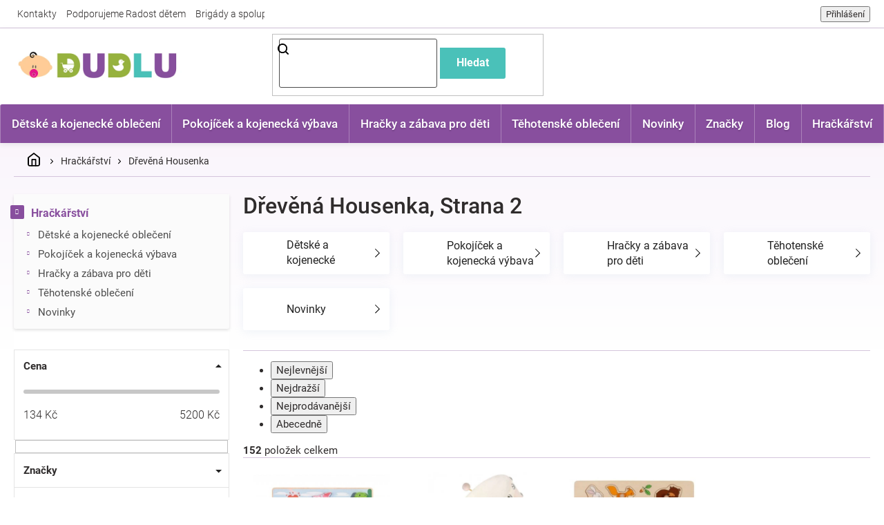

--- FILE ---
content_type: text/html; charset=utf-8
request_url: https://www.dudlu.cz/drevena-housenka/strana-2/
body_size: 45711
content:
<!doctype html><html lang="cs" dir="ltr" class="header-background-light external-fonts-loaded"><head><meta charset="utf-8" /><meta name="viewport" content="width=device-width,initial-scale=1" /><title>Dřevěná Housenka ✅ | Vyber si z 152 produktů na Dudlu.cz, Strana 2</title><link rel="preconnect" href="https://cdn.myshoptet.com" /><link rel="dns-prefetch" href="https://cdn.myshoptet.com" /><link rel="preload" href="https://cdn.myshoptet.com/prj/dist/master/cms/libs/jquery/jquery-1.11.3.min.js" as="script" /><link href="https://cdn.myshoptet.com/prj/dist/master/cms/templates/frontend_templates/shared/css/font-face/roboto.css" rel="stylesheet"><link href="https://cdn.myshoptet.com/prj/dist/master/shop/dist/font-shoptet-11.css.62c94c7785ff2cea73b2.css" rel="stylesheet"><script>
dataLayer = [];
dataLayer.push({'shoptet' : {
    "pageId": 16790,
    "pageType": "parametricCategory",
    "currency": "CZK",
    "currencyInfo": {
        "decimalSeparator": ",",
        "exchangeRate": 1,
        "priceDecimalPlaces": 0,
        "symbol": "K\u010d",
        "symbolLeft": 0,
        "thousandSeparator": " "
    },
    "language": "cs",
    "projectId": 276746,
    "category": {
        "guid": "3ae5adaf-4731-11ea-a065-0cc47a6c92bc",
        "path": "Hra\u010dk\u00e1\u0159stv\u00ed",
        "parentCategoryGuid": null
    },
    "cartInfo": {
        "id": null,
        "freeShipping": false,
        "freeShippingFrom": 2000,
        "leftToFreeGift": {
            "formattedPrice": "1 000 K\u010d",
            "priceLeft": 1000
        },
        "freeGift": false,
        "leftToFreeShipping": {
            "priceLeft": 2000,
            "dependOnRegion": 0,
            "formattedPrice": "2 000 K\u010d"
        },
        "discountCoupon": [],
        "getNoBillingShippingPrice": {
            "withoutVat": 0,
            "vat": 0,
            "withVat": 0
        },
        "cartItems": [],
        "taxMode": "ORDINARY"
    },
    "cart": [],
    "customer": {
        "priceRatio": 1,
        "priceListId": 1,
        "groupId": null,
        "registered": false,
        "mainAccount": false
    }
}});
</script>

<!-- Google Tag Manager -->
<script>(function(w,d,s,l,i){w[l]=w[l]||[];w[l].push({'gtm.start':
new Date().getTime(),event:'gtm.js'});var f=d.getElementsByTagName(s)[0],
j=d.createElement(s),dl=l!='dataLayer'?'&l='+l:'';j.async=true;j.src=
'https://www.googletagmanager.com/gtm.js?id='+i+dl;f.parentNode.insertBefore(j,f);
})(window,document,'script','dataLayer','GTM-NRSQ942');</script>
<!-- End Google Tag Manager -->

<meta property="og:type" content="website"><meta property="og:site_name" content="dudlu.cz"><meta property="og:url" content="https://www.dudlu.cz/drevena-housenka/strana-2/"><meta property="og:title" content="Dřevěná Housenka ✅ | Vyber si z  produktů na Dudlu.cz"><meta name="author" content="Dudlu.cz"><meta name="web_author" content="Shoptet.cz"><meta name="dcterms.rightsHolder" content="www.dudlu.cz"><meta name="robots" content="index,follow"><meta property="og:image" content="https://cdn.myshoptet.com/usr/www.dudlu.cz/user/front_images/ogImage/hp.jpg?t=1768728362"><meta name="google-site-verification" content="IU5QHuE_9Em84kAYUfGkG8eaLkqc8f3zJUFVYb5VHxc"><meta name="description" content="Dřevěná Housenka na Dudlu.cz ✅. Vyberte si z 152 produktů za skvělé ceny.⭐ Každý rok věnujeme 20 % ze zisku nadaci Radost dětem a společně jsme už vybrali 150 000 Kč."><meta property="og:description" content="Dřevěná Housenka na Dudlu.cz ✅. Vyberte si z 152 produktů za skvělé ceny.⭐ Každý rok věnujeme 20 % ze zisku nadaci Radost dětem a společně jsme už vybrali 150 000 Kč."><style>:root {--color-primary: #884F9E;--color-primary-h: 283;--color-primary-s: 33%;--color-primary-l: 46%;--color-primary-hover: #4AC1B9;--color-primary-hover-h: 176;--color-primary-hover-s: 49%;--color-primary-hover-l: 52%;--color-secondary: #95B13D;--color-secondary-h: 74;--color-secondary-s: 49%;--color-secondary-l: 47%;--color-secondary-hover: #B4E028;--color-secondary-hover-h: 74;--color-secondary-hover-s: 75%;--color-secondary-hover-l: 52%;--color-tertiary: #4AC1B9;--color-tertiary-h: 176;--color-tertiary-s: 49%;--color-tertiary-l: 52%;--color-tertiary-hover: #32DED2;--color-tertiary-hover-h: 176;--color-tertiary-hover-s: 72%;--color-tertiary-hover-l: 53%;--color-header-background: #ffffff;--template-font: "Roboto";--template-headings-font: "Roboto";--header-background-url: url("[data-uri]");--cookies-notice-background: #1A1937;--cookies-notice-color: #F8FAFB;--cookies-notice-button-hover: #f5f5f5;--cookies-notice-link-hover: #27263f;--templates-update-management-preview-mode-content: "Náhled aktualizací šablony je aktivní pro váš prohlížeč."}</style>
    
    <link href="https://cdn.myshoptet.com/prj/dist/master/shop/dist/main-11.less.fcb4a42d7bd8a71b7ee2.css" rel="stylesheet" />
        
<link rel="prev" href="/drevena-housenka/" /><link rel="next" href="/drevena-housenka/strana-3/" />    <script>var shoptet = shoptet || {};</script>
    <script src="https://cdn.myshoptet.com/prj/dist/master/shop/dist/main-3g-header.js.05f199e7fd2450312de2.js"></script>
<!-- User include --><!-- api 446(100) html code header -->
<link rel="stylesheet" href="https://cdn.myshoptet.com/usr/api2.dklab.cz/user/documents/_doplnky/poznamka/276746/391/276746_391.css" type="text/css" /><style> :root { 
            --dklab-poznamka-color-main: #884F9E;  
            --dklab-poznamka-color-empty: #B2B2B2;             
            --dklab-poznamka-color-tooltip-background: #DADADA;             
            --dklab-poznamka-color-tooltip-text: #FFFFFF;             
            --dklab-poznamka-color-cart-message: #000000;             
            --dklab-poznamka-color-cart-message-background: #F7AB31;             
        }
        </style>
<!-- api 709(355) html code header -->
<script>
  const PWJS = {};
</script>

<script src=https://app.productwidgets.cz/pwjs.js></script>



<!-- service 446(100) html code header -->
<style>
@font-face {
    font-family: 'poznamka';
    src:  url('https://cdn.myshoptet.com/usr/api2.dklab.cz/user/documents/_doplnky/poznamka/font/note.eot?v1');
    src:  url('https://cdn.myshoptet.com/usr/api2.dklab.cz/user/documents/_doplnky/poznamka/font/note.eot?v1#iefix') format('embedded-opentype'),
    url('https://cdn.myshoptet.com/usr/api2.dklab.cz/user/documents/_doplnky/poznamka/font/note.ttf?v1') format('truetype'),
    url('https://cdn.myshoptet.com/usr/api2.dklab.cz/user/documents/_doplnky/poznamka/font/note.woff?v1') format('woff'),
    url('https://cdn.myshoptet.com/usr/api2.dklab.cz/user/documents/_doplnky/poznamka/font/note.svg?v1') format('svg');
    font-weight: normal;
    font-style: normal;
}
</style>
<!-- service 708(354) html code header -->
<link href="https://cdn.myshoptet.com/usr/302565.myshoptet.com/user/documents/assets/gifts/fv-studio-app-gifts.css?25.4.29" rel="stylesheet">
<link href="https://cdn.myshoptet.com/usr/302565.myshoptet.com/user/documents/assets/gifts/fv-studio-app-gifts.Classic.css?25.4.29" rel="stylesheet">

<style>
.ordering-process.id--9 [id~=free-gift-wrapper] ul li:hover,
.ordering-process.id--9 [class~=free-gifts-wrapper] ul li:hover,
.content-window.cart-window [class~=free-gifts-wrapper] ul li:hover {
    border-color: #884F9E;
}

.ordering-process.id--9 [id~=free-gift-wrapper] ul li:not(.hidden-colorbox-visible),
.ordering-process.id--9 [class~=free-gifts-wrapper] ul li.active,
.content-window.cart-window [class~=free-gifts-wrapper] ul li.active {
    border-color: #884F9E;
    border-width: 2px;
}

.fvstudio-delivery-info-single-gift {
border-color: #884F9E;
}

</style>
<!-- project html code header -->
<link rel="stylesheet" href="https://cdn.myshoptet.com/usr/www.dudlu.cz/user/documents/css/slick.css?v=1684337297">
<link rel="stylesheet" href="https://cdn.myshoptet.com/usr/www.dudlu.cz/user/documents/css/styles.css?v=1684337297">
<link rel="stylesheet" href="https://cdn.myshoptet.com/usr/www.dudlu.cz/user/documents/css/responsive.css?v=1684337297">

<meta name="seznam-wmt" content="9b4G9i3uwTGyl25PdkAdIRtMrjpUIK0p" />
<meta name="facebook-domain-verification" content="5ywj2cr23j4ta9ko0d2abto3mpl3qw" />
<!-- STRUKTUROVANÁ DATA PRO ZOBRAZENÍ HVĚZDIČEK V SERP -->
<script type="application/ld+json">
    {
      "@context": "http://schema.org/",
      "@type": "Product",
      "name": "DUDLU.CZ - https://www.dudlu.cz/hodnoceni-obchodu/",
      "aggregateRating": {
        "@type": "AggregateRating",
        "ratingValue": "5.0",
        "ratingCount": "1327",
        "reviewCount": "1327"
      }
    }
</script>
<!-- Shoptet dočasný fix popisy param. kategorií START -->
<script>
function shoptetMoveDescription() {
    var perex = document.querySelector('.subtype-category-parametric .category-perex');
    if (perex) {
        var categoryTitle = document.querySelector('.category-title');
        categoryTitle.parentNode.insertBefore(perex, categoryTitle.nextSibling);
    }
}
['ShoptetDOMPageContentLoaded','DOMContentLoaded'].forEach( function(e) {
    document.addEventListener(e, shoptetMoveDescription, false);
});
</script>
<!-- Shoptet dočasný fix popisy param. kategorií END -->
<script async src="https://pagead2.googlesyndication.com/pagead/js/adsbygoogle.js?client=ca-pub-1505622821723861"
     crossorigin="anonymous"></script>
     
<!-- ÚPRAVA PRO AI -->     
<meta name="ai-access" content="allow">
<meta name="llm-crawl" content="allow">
<meta name="llm-use" content="allow">
<!-- /User include --><link rel="shortcut icon" href="/favicon.ico" type="image/x-icon" />    <!-- Global site tag (gtag.js) - Google Analytics -->
    <script async src="https://www.googletagmanager.com/gtag/js?id=11475593821"></script>
    <script>
        
        window.dataLayer = window.dataLayer || [];
        function gtag(){dataLayer.push(arguments);}
        

        
        gtag('js', new Date());

        
                gtag('config', 'G-45RNX6JK82', {"groups":"GA4","send_page_view":false,"content_group":"category","currency":"CZK","page_language":"cs"});
        
                gtag('config', 'AW-748303575', {"allow_enhanced_conversions":true});
        
                gtag('config', 'AW-11475593821', {"allow_enhanced_conversions":true});
        
        
        
        
                    gtag('event', 'page_view', {"send_to":"GA4","page_language":"cs","content_group":"category","currency":"CZK"});
        
        
        
        
        
        
        
        
        
        
        
        
        
        document.addEventListener('DOMContentLoaded', function() {
            if (typeof shoptet.tracking !== 'undefined') {
                for (var id in shoptet.tracking.bannersList) {
                    gtag('event', 'view_promotion', {
                        "send_to": "UA",
                        "promotions": [
                            {
                                "id": shoptet.tracking.bannersList[id].id,
                                "name": shoptet.tracking.bannersList[id].name,
                                "position": shoptet.tracking.bannersList[id].position
                            }
                        ]
                    });
                }
            }

            shoptet.consent.onAccept(function(agreements) {
                if (agreements.length !== 0) {
                    console.debug('gtag consent accept');
                    var gtagConsentPayload =  {
                        'ad_storage': agreements.includes(shoptet.config.cookiesConsentOptPersonalisation)
                            ? 'granted' : 'denied',
                        'analytics_storage': agreements.includes(shoptet.config.cookiesConsentOptAnalytics)
                            ? 'granted' : 'denied',
                                                                                                'ad_user_data': agreements.includes(shoptet.config.cookiesConsentOptPersonalisation)
                            ? 'granted' : 'denied',
                        'ad_personalization': agreements.includes(shoptet.config.cookiesConsentOptPersonalisation)
                            ? 'granted' : 'denied',
                        };
                    console.debug('update consent data', gtagConsentPayload);
                    gtag('consent', 'update', gtagConsentPayload);
                    dataLayer.push(
                        { 'event': 'update_consent' }
                    );
                }
            });
        });
    </script>
</head><body class="desktop id-16790 in-drevena-housenka template-11 type-category subtype-category-parametric multiple-columns-body columns-3 ums_forms_redesign--off ums_a11y_category_page--on ums_discussion_rating_forms--off ums_flags_display_unification--on ums_a11y_login--on mobile-header-version-0"><noscript>
    <style>
        #header {
            padding-top: 0;
            position: relative !important;
            top: 0;
        }
        .header-navigation {
            position: relative !important;
        }
        .overall-wrapper {
            margin: 0 !important;
        }
        body:not(.ready) {
            visibility: visible !important;
        }
    </style>
    <div class="no-javascript">
        <div class="no-javascript__title">Musíte změnit nastavení vašeho prohlížeče</div>
        <div class="no-javascript__text">Podívejte se na: <a href="https://www.google.com/support/bin/answer.py?answer=23852">Jak povolit JavaScript ve vašem prohlížeči</a>.</div>
        <div class="no-javascript__text">Pokud používáte software na blokování reklam, může být nutné povolit JavaScript z této stránky.</div>
        <div class="no-javascript__text">Děkujeme.</div>
    </div>
</noscript>

        <div id="fb-root"></div>
        <script>
            window.fbAsyncInit = function() {
                FB.init({
//                    appId            : 'your-app-id',
                    autoLogAppEvents : true,
                    xfbml            : true,
                    version          : 'v19.0'
                });
            };
        </script>
        <script async defer crossorigin="anonymous" src="https://connect.facebook.net/cs_CZ/sdk.js"></script>
<!-- Google Tag Manager (noscript) -->
<noscript><iframe src="https://www.googletagmanager.com/ns.html?id=GTM-NRSQ942"
height="0" width="0" style="display:none;visibility:hidden"></iframe></noscript>
<!-- End Google Tag Manager (noscript) -->

<a href="#content" class="skip-link sr-only">Přejít na obsah</a><div class="overall-wrapper"><div class="user-action"><div class="container">
    <div class="user-action-in">
                    <div id="login" class="user-action-login popup-widget login-widget" role="dialog" aria-labelledby="loginHeading">
        <div class="popup-widget-inner">
                            <h2 id="loginHeading">Přihlášení k vašemu účtu</h2><div id="customerLogin"><form action="/action/Customer/Login/" method="post" id="formLoginIncluded" class="csrf-enabled formLogin" data-testid="formLogin"><input type="hidden" name="referer" value="" /><div class="form-group"><div class="input-wrapper email js-validated-element-wrapper no-label"><input type="email" name="email" class="form-control" autofocus placeholder="E-mailová adresa (např. jan@novak.cz)" data-testid="inputEmail" autocomplete="email" required /></div></div><div class="form-group"><div class="input-wrapper password js-validated-element-wrapper no-label"><input type="password" name="password" class="form-control" placeholder="Heslo" data-testid="inputPassword" autocomplete="current-password" required /><span class="no-display">Nemůžete vyplnit toto pole</span><input type="text" name="surname" value="" class="no-display" /></div></div><div class="form-group"><div class="login-wrapper"><button type="submit" class="btn btn-secondary btn-text btn-login" data-testid="buttonSubmit">Přihlásit se</button><div class="password-helper"><a href="/registrace/" data-testid="signup" rel="nofollow">Nová registrace</a><a href="/klient/zapomenute-heslo/" rel="nofollow">Zapomenuté heslo</a></div></div></div></form>
</div>                    </div>
    </div>

                            <div id="cart-widget" class="user-action-cart popup-widget cart-widget loader-wrapper" data-testid="popupCartWidget" role="dialog" aria-hidden="true">
    <div class="popup-widget-inner cart-widget-inner place-cart-here">
        <div class="loader-overlay">
            <div class="loader"></div>
        </div>
    </div>

    <div class="cart-widget-button">
        <a href="/kosik/" class="btn btn-conversion" id="continue-order-button" rel="nofollow" data-testid="buttonNextStep">Pokračovat do košíku</a>
    </div>
</div>
            </div>
</div>
</div><div class="top-navigation-bar" data-testid="topNavigationBar">

    <div class="container">

        <div class="top-navigation-contacts">
            <strong>Zákaznická podpora:</strong><a href="mailto:info@dudlu.cz" class="project-email" data-testid="contactboxEmail"><span>info@dudlu.cz</span></a>        </div>

                            <div class="top-navigation-menu">
                <div class="top-navigation-menu-trigger"></div>
                <ul class="top-navigation-bar-menu">
                                            <li class="top-navigation-menu-item-29">
                            <a href="/kontakty/">Kontakty</a>
                        </li>
                                            <li class="top-navigation-menu-item-external-127">
                            <a href="https://www.dudlu.cz/clanky-o-detech/dudlu-cz-podporuje-radost-detem/">Podporujeme Radost dětem</a>
                        </li>
                                            <li class="top-navigation-menu-item-external-133">
                            <a href="https://www.dudlu.cz/spoluprace/">Brigády a spolupráce</a>
                        </li>
                                            <li class="top-navigation-menu-item-external-136">
                            <a href="https://www.dudlu.cz/nejcastejsi-dotazy-na-dudlu/">Nejčastější dotazy</a>
                        </li>
                                    </ul>
                <ul class="top-navigation-bar-menu-helper"></ul>
            </div>
        
        <div class="top-navigation-tools top-navigation-tools--language">
            <div class="responsive-tools">
                <a href="#" class="toggle-window" data-target="search" aria-label="Hledat" data-testid="linkSearchIcon"></a>
                                                            <a href="#" class="toggle-window" data-target="login"></a>
                                                    <a href="#" class="toggle-window" data-target="navigation" aria-label="Menu" data-testid="hamburgerMenu"></a>
            </div>
                        <button class="top-nav-button top-nav-button-login toggle-window" type="button" data-target="login" aria-haspopup="dialog" aria-controls="login" aria-expanded="false" data-testid="signin"><span>Přihlášení</span></button>        </div>

    </div>

</div>
<header id="header"><div class="container navigation-wrapper">
    <div class="header-top">
        <div class="site-name-wrapper">
            <div class="site-name"><a href="/" data-testid="linkWebsiteLogo"><img src="https://cdn.myshoptet.com/usr/www.dudlu.cz/user/logos/dudlu-cz-logo-eshop-komprimovane.png" alt="Dudlu.cz" fetchpriority="low" /></a></div>        </div>
        <div class="search" itemscope itemtype="https://schema.org/WebSite">
            <meta itemprop="headline" content="Dřevěná Housenka"/><meta itemprop="url" content="https://www.dudlu.cz"/><meta itemprop="text" content="Dřevěná Housenka na Dudlu.cz ✅. Vyberte si z 152 produktů za skvělé ceny.⭐ Každý rok věnujeme 20 % ze zisku nadaci Radost dětem a společně jsme už vybrali 150 000 Kč."/>            <form action="/action/ProductSearch/prepareString/" method="post"
    id="formSearchForm" class="search-form compact-form js-search-main"
    itemprop="potentialAction" itemscope itemtype="https://schema.org/SearchAction" data-testid="searchForm">
    <fieldset>
        <meta itemprop="target"
            content="https://www.dudlu.cz/vyhledavani/?string={string}"/>
        <input type="hidden" name="language" value="cs"/>
        
            
<input
    type="search"
    name="string"
        class="query-input form-control search-input js-search-input"
    placeholder="Napište, co hledáte"
    autocomplete="off"
    required
    itemprop="query-input"
    aria-label="Vyhledávání"
    data-testid="searchInput"
>
            <button type="submit" class="btn btn-default" data-testid="searchBtn">Hledat</button>
        
    </fieldset>
</form>
        </div>
        <div class="navigation-buttons">
                
    <a href="/kosik/" class="btn btn-icon toggle-window cart-count" data-target="cart" data-hover="true" data-redirect="true" data-testid="headerCart" rel="nofollow" aria-haspopup="dialog" aria-expanded="false" aria-controls="cart-widget">
        
                <span class="sr-only">Nákupní košík</span>
        
            <span class="cart-price visible-lg-inline-block" data-testid="headerCartPrice">
                                    Prázdný košík                            </span>
        
    
            </a>
        </div>
    </div>
    <nav id="navigation" aria-label="Hlavní menu" data-collapsible="true"><div class="navigation-in menu"><ul class="menu-level-1" role="menubar" data-testid="headerMenuItems"><li class="menu-item-701 ext" role="none"><a href="/detske-obleceni/" data-testid="headerMenuItem" role="menuitem" aria-haspopup="true" aria-expanded="false"><b>Dětské a kojenecké oblečení</b><span class="submenu-arrow"></span></a><ul class="menu-level-2" aria-label="Dětské a kojenecké oblečení" tabindex="-1" role="menu"><li class="menu-item-126486 has-third-level" role="none"><a href="/detske-svrsky/" class="menu-image" data-testid="headerMenuItem" tabindex="-1" aria-hidden="true"><img src="data:image/svg+xml,%3Csvg%20width%3D%22140%22%20height%3D%22100%22%20xmlns%3D%22http%3A%2F%2Fwww.w3.org%2F2000%2Fsvg%22%3E%3C%2Fsvg%3E" alt="" aria-hidden="true" width="140" height="100"  data-src="https://cdn.myshoptet.com/usr/www.dudlu.cz/user/categories/thumb/310992-1_kojenecky-bavlneny-kabatek-new-baby-happy-bulbs.jpg" fetchpriority="low" /></a><div><a href="/detske-svrsky/" data-testid="headerMenuItem" role="menuitem"><span>Trička, mikiny, bundy</span></a>
                                                    <ul class="menu-level-3" role="menu">
                                                                    <li class="menu-item-3068" role="none">
                                        <a href="/detske-body/" data-testid="headerMenuItem" role="menuitem">
                                            Bodýčka</a>,                                    </li>
                                                                    <li class="menu-item-875" role="none">
                                        <a href="/detske-saty/" data-testid="headerMenuItem" role="menuitem">
                                            Šatičky</a>,                                    </li>
                                                                    <li class="menu-item-3131" role="none">
                                        <a href="/detska-tricka/" data-testid="headerMenuItem" role="menuitem">
                                            Trička</a>,                                    </li>
                                                                    <li class="menu-item-3101" role="none">
                                        <a href="/detske-mikiny/" data-testid="headerMenuItem" role="menuitem">
                                            Mikinky</a>,                                    </li>
                                                                    <li class="menu-item-126489" role="none">
                                        <a href="/detsky-kabatek/" data-testid="headerMenuItem" role="menuitem">
                                            Kabátky</a>,                                    </li>
                                                                    <li class="menu-item-126510" role="none">
                                        <a href="/detska-kombineza/" data-testid="headerMenuItem" role="menuitem">
                                            Kombinézy</a>,                                    </li>
                                                                    <li class="menu-item-1544" role="none">
                                        <a href="/detske-zupany/" data-testid="headerMenuItem" role="menuitem">
                                            Župánky</a>,                                    </li>
                                                                    <li class="menu-item-126513" role="none">
                                        <a href="/detske-overaly/" data-testid="headerMenuItem" role="menuitem">
                                            Overaly</a>                                    </li>
                                                            </ul>
                        </div></li><li class="menu-item-3113 has-third-level" role="none"><a href="/detske-kalhoty/" class="menu-image" data-testid="headerMenuItem" tabindex="-1" aria-hidden="true"><img src="data:image/svg+xml,%3Csvg%20width%3D%22140%22%20height%3D%22100%22%20xmlns%3D%22http%3A%2F%2Fwww.w3.org%2F2000%2Fsvg%22%3E%3C%2Fsvg%3E" alt="" aria-hidden="true" width="140" height="100"  data-src="https://cdn.myshoptet.com/usr/www.dudlu.cz/user/categories/thumb/4598_bavlnene-teplacky-nicol-sedmicka-tmave-modra.jpg" fetchpriority="low" /></a><div><a href="/detske-kalhoty/" data-testid="headerMenuItem" role="menuitem"><span>Kalhoty, dupačky</span></a>
                                                    <ul class="menu-level-3" role="menu">
                                                                    <li class="menu-item-126492" role="none">
                                        <a href="/detske-teplacky/" data-testid="headerMenuItem" role="menuitem">
                                            Tepláčky</a>,                                    </li>
                                                                    <li class="menu-item-126495" role="none">
                                        <a href="/polodupacky/" data-testid="headerMenuItem" role="menuitem">
                                            Polodupačky</a>,                                    </li>
                                                                    <li class="menu-item-126501" role="none">
                                        <a href="/dupacky/" data-testid="headerMenuItem" role="menuitem">
                                            Dupačky</a>,                                    </li>
                                                                    <li class="menu-item-126504" role="none">
                                        <a href="/detske-kratasy/" data-testid="headerMenuItem" role="menuitem">
                                            Kraťasy</a>,                                    </li>
                                                                    <li class="menu-item-127152" role="none">
                                        <a href="/detske-leginy/" data-testid="headerMenuItem" role="menuitem">
                                            Legínky</a>,                                    </li>
                                                                    <li class="menu-item-145617" role="none">
                                        <a href="/detske-sukne/" data-testid="headerMenuItem" role="menuitem">
                                            Sukně</a>                                    </li>
                                                            </ul>
                        </div></li><li class="menu-item-126522 has-third-level" role="none"><a href="/detske-pokryvky-hlavy/" class="menu-image" data-testid="headerMenuItem" tabindex="-1" aria-hidden="true"><img src="data:image/svg+xml,%3Csvg%20width%3D%22140%22%20height%3D%22100%22%20xmlns%3D%22http%3A%2F%2Fwww.w3.org%2F2000%2Fsvg%22%3E%3C%2Fsvg%3E" alt="" aria-hidden="true" width="140" height="100"  data-src="https://cdn.myshoptet.com/usr/www.dudlu.cz/user/categories/thumb/321633-1_kojenecka-bavlnena-cepicka-new-baby-marine.jpg" fetchpriority="low" /></a><div><a href="/detske-pokryvky-hlavy/" data-testid="headerMenuItem" role="menuitem"><span>Pokrývky hlavy, šátky</span></a>
                                                    <ul class="menu-level-3" role="menu">
                                                                    <li class="menu-item-75594" role="none">
                                        <a href="/celenky-pro-miminka/" data-testid="headerMenuItem" role="menuitem">
                                            Čelenky</a>,                                    </li>
                                                                    <li class="menu-item-1076" role="none">
                                        <a href="/cepicky/" data-testid="headerMenuItem" role="menuitem">
                                            Čepičky</a>,                                    </li>
                                                                    <li class="menu-item-126525" role="none">
                                        <a href="/detske-ksiltovky/" data-testid="headerMenuItem" role="menuitem">
                                            Kšiltovky</a>,                                    </li>
                                                                    <li class="menu-item-188640" role="none">
                                        <a href="/detske-saly/" data-testid="headerMenuItem" role="menuitem">
                                            Šály, šátky</a>                                    </li>
                                                            </ul>
                        </div></li><li class="menu-item-126516 has-third-level" role="none"><a href="/detska-obuv/" class="menu-image" data-testid="headerMenuItem" tabindex="-1" aria-hidden="true"><img src="data:image/svg+xml,%3Csvg%20width%3D%22140%22%20height%3D%22100%22%20xmlns%3D%22http%3A%2F%2Fwww.w3.org%2F2000%2Fsvg%22%3E%3C%2Fsvg%3E" alt="" aria-hidden="true" width="140" height="100"  data-src="https://cdn.myshoptet.com/usr/www.dudlu.cz/user/categories/thumb/195122_kojenecke-capacky-tenisky-new-baby-cervene.jpg" fetchpriority="low" /></a><div><a href="/detska-obuv/" data-testid="headerMenuItem" role="menuitem"><span>Dětská obuv</span></a>
                                                    <ul class="menu-level-3" role="menu">
                                                                    <li class="menu-item-3122" role="none">
                                        <a href="/detske-boty/" data-testid="headerMenuItem" role="menuitem">
                                            Botičky</a>,                                    </li>
                                                                    <li class="menu-item-3125" role="none">
                                        <a href="/detske-ponozky/" data-testid="headerMenuItem" role="menuitem">
                                            Ponožky</a>,                                    </li>
                                                                    <li class="menu-item-126519" role="none">
                                        <a href="/detske-puncochace/" data-testid="headerMenuItem" role="menuitem">
                                            Punčocháče</a>                                    </li>
                                                            </ul>
                        </div></li><li class="menu-item-188637" role="none"><a href="/detske-soupravy-obleceni/" class="menu-image" data-testid="headerMenuItem" tabindex="-1" aria-hidden="true"><img src="data:image/svg+xml,%3Csvg%20width%3D%22140%22%20height%3D%22100%22%20xmlns%3D%22http%3A%2F%2Fwww.w3.org%2F2000%2Fsvg%22%3E%3C%2Fsvg%3E" alt="" aria-hidden="true" width="140" height="100"  data-src="https://cdn.myshoptet.com/usr/www.dudlu.cz/user/categories/thumb/976928_obrazek.jpg" fetchpriority="low" /></a><div><a href="/detske-soupravy-obleceni/" data-testid="headerMenuItem" role="menuitem"><span>Soupravy oblečení</span></a>
                        </div></li><li class="menu-item-992" role="none"><a href="/rukavicky/" class="menu-image" data-testid="headerMenuItem" tabindex="-1" aria-hidden="true"><img src="data:image/svg+xml,%3Csvg%20width%3D%22140%22%20height%3D%22100%22%20xmlns%3D%22http%3A%2F%2Fwww.w3.org%2F2000%2Fsvg%22%3E%3C%2Fsvg%3E" alt="" aria-hidden="true" width="140" height="100"  data-src="https://cdn.myshoptet.com/usr/www.dudlu.cz/user/categories/thumb/zimni-kojenecke-rukavicky-dudlu.jpg" fetchpriority="low" /></a><div><a href="/rukavicky/" data-testid="headerMenuItem" role="menuitem"><span>Rukavičky</span></a>
                        </div></li><li class="menu-item-869" role="none"><a href="/bryndacky/" class="menu-image" data-testid="headerMenuItem" tabindex="-1" aria-hidden="true"><img src="data:image/svg+xml,%3Csvg%20width%3D%22140%22%20height%3D%22100%22%20xmlns%3D%22http%3A%2F%2Fwww.w3.org%2F2000%2Fsvg%22%3E%3C%2Fsvg%3E" alt="" aria-hidden="true" width="140" height="100"  data-src="https://cdn.myshoptet.com/usr/www.dudlu.cz/user/categories/thumb/bryndacek-dudlu.jpg" fetchpriority="low" /></a><div><a href="/bryndacky/" data-testid="headerMenuItem" role="menuitem"><span>Bryndáčky</span></a>
                        </div></li><li class="menu-item-3335" role="none"><a href="/detske-osusky/" class="menu-image" data-testid="headerMenuItem" tabindex="-1" aria-hidden="true"><img src="data:image/svg+xml,%3Csvg%20width%3D%22140%22%20height%3D%22100%22%20xmlns%3D%22http%3A%2F%2Fwww.w3.org%2F2000%2Fsvg%22%3E%3C%2Fsvg%3E" alt="" aria-hidden="true" width="140" height="100"  data-src="https://cdn.myshoptet.com/usr/www.dudlu.cz/user/categories/thumb/929_luxusni-osuska-baby-ono-velur-s-kapuci.png" fetchpriority="low" /></a><div><a href="/detske-osusky/" data-testid="headerMenuItem" role="menuitem"><span>Osušky</span></a>
                        </div></li><li class="menu-item-10178" role="none"><a href="/detske-destniky/" class="menu-image" data-testid="headerMenuItem" tabindex="-1" aria-hidden="true"><img src="data:image/svg+xml,%3Csvg%20width%3D%22140%22%20height%3D%22100%22%20xmlns%3D%22http%3A%2F%2Fwww.w3.org%2F2000%2Fsvg%22%3E%3C%2Fsvg%3E" alt="" aria-hidden="true" width="140" height="100"  data-src="https://cdn.myshoptet.com/usr/www.dudlu.cz/user/categories/thumb/111734_destnik-princezny-manualni-pruhledny.jpg" fetchpriority="low" /></a><div><a href="/detske-destniky/" data-testid="headerMenuItem" role="menuitem"><span>Deštníky</span></a>
                        </div></li><li class="menu-item-1787" role="none"><a href="/detske-batohy/" class="menu-image" data-testid="headerMenuItem" tabindex="-1" aria-hidden="true"><img src="data:image/svg+xml,%3Csvg%20width%3D%22140%22%20height%3D%22100%22%20xmlns%3D%22http%3A%2F%2Fwww.w3.org%2F2000%2Fsvg%22%3E%3C%2Fsvg%3E" alt="" aria-hidden="true" width="140" height="100"  data-src="https://cdn.myshoptet.com/usr/www.dudlu.cz/user/categories/thumb/382386_batoh-na-zada-disney-cars.jpg" fetchpriority="low" /></a><div><a href="/detske-batohy/" data-testid="headerMenuItem" role="menuitem"><span>Batůžky a sáčky</span></a>
                        </div></li><li class="menu-item-81015" role="none"><a href="/detske-kufry/" class="menu-image" data-testid="headerMenuItem" tabindex="-1" aria-hidden="true"><img src="data:image/svg+xml,%3Csvg%20width%3D%22140%22%20height%3D%22100%22%20xmlns%3D%22http%3A%2F%2Fwww.w3.org%2F2000%2Fsvg%22%3E%3C%2Fsvg%3E" alt="" aria-hidden="true" width="140" height="100"  data-src="https://cdn.myshoptet.com/usr/www.dudlu.cz/user/categories/thumb/339960-1_kufr-krtek-a-hruska-velky.jpg" fetchpriority="low" /></a><div><a href="/detske-kufry/" data-testid="headerMenuItem" role="menuitem"><span>Kufříky</span></a>
                        </div></li></ul></li>
<li class="menu-item-10118 ext" role="none"><a href="/detske-zbozi/" data-testid="headerMenuItem" role="menuitem" aria-haspopup="true" aria-expanded="false"><b>Pokojíček a kojenecká výbava</b><span class="submenu-arrow"></span></a><ul class="menu-level-2" aria-label="Pokojíček a kojenecká výbava" tabindex="-1" role="menu"><li class="menu-item-1010" role="none"><a href="/dudliky/" class="menu-image" data-testid="headerMenuItem" tabindex="-1" aria-hidden="true"><img src="data:image/svg+xml,%3Csvg%20width%3D%22140%22%20height%3D%22100%22%20xmlns%3D%22http%3A%2F%2Fwww.w3.org%2F2000%2Fsvg%22%3E%3C%2Fsvg%3E" alt="" aria-hidden="true" width="140" height="100"  data-src="https://cdn.myshoptet.com/usr/www.dudlu.cz/user/categories/thumb/dudlik-dudlu-1.jpg" fetchpriority="low" /></a><div><a href="/dudliky/" data-testid="headerMenuItem" role="menuitem"><span>Dudlíky</span></a>
                        </div></li><li class="menu-item-3224" role="none"><a href="/detske-plenky/" class="menu-image" data-testid="headerMenuItem" tabindex="-1" aria-hidden="true"><img src="data:image/svg+xml,%3Csvg%20width%3D%22140%22%20height%3D%22100%22%20xmlns%3D%22http%3A%2F%2Fwww.w3.org%2F2000%2Fsvg%22%3E%3C%2Fsvg%3E" alt="" aria-hidden="true" width="140" height="100"  data-src="https://cdn.myshoptet.com/usr/www.dudlu.cz/user/categories/thumb/6668_extra-kvalitni-detske-pleny-80x80-cm-bile.jpg" fetchpriority="low" /></a><div><a href="/detske-plenky/" data-testid="headerMenuItem" role="menuitem"><span>Plenky</span></a>
                        </div></li><li class="menu-item-3326" role="none"><a href="/prebalovaci-podlozky/" class="menu-image" data-testid="headerMenuItem" tabindex="-1" aria-hidden="true"><img src="data:image/svg+xml,%3Csvg%20width%3D%22140%22%20height%3D%22100%22%20xmlns%3D%22http%3A%2F%2Fwww.w3.org%2F2000%2Fsvg%22%3E%3C%2Fsvg%3E" alt="" aria-hidden="true" width="140" height="100"  data-src="https://cdn.myshoptet.com/usr/www.dudlu.cz/user/categories/thumb/4115_prebalovaci-podlozka-minnie-ruzova.jpg" fetchpriority="low" /></a><div><a href="/prebalovaci-podlozky/" data-testid="headerMenuItem" role="menuitem"><span>Přebalovací podložky</span></a>
                        </div></li><li class="menu-item-126459" role="none"><a href="/kojici-polstare/" class="menu-image" data-testid="headerMenuItem" tabindex="-1" aria-hidden="true"><img src="data:image/svg+xml,%3Csvg%20width%3D%22140%22%20height%3D%22100%22%20xmlns%3D%22http%3A%2F%2Fwww.w3.org%2F2000%2Fsvg%22%3E%3C%2Fsvg%3E" alt="" aria-hidden="true" width="140" height="100"  data-src="https://cdn.myshoptet.com/usr/www.dudlu.cz/user/categories/thumb/438351-1_univerzalni-kojici-polstar-womar.jpg" fetchpriority="low" /></a><div><a href="/kojici-polstare/" data-testid="headerMenuItem" role="menuitem"><span>Kojící polštáře</span></a>
                        </div></li><li class="menu-item-1448" role="none"><a href="/hnizdecka-pro-miminka/" class="menu-image" data-testid="headerMenuItem" tabindex="-1" aria-hidden="true"><img src="data:image/svg+xml,%3Csvg%20width%3D%22140%22%20height%3D%22100%22%20xmlns%3D%22http%3A%2F%2Fwww.w3.org%2F2000%2Fsvg%22%3E%3C%2Fsvg%3E" alt="" aria-hidden="true" width="140" height="100"  data-src="https://cdn.myshoptet.com/usr/www.dudlu.cz/user/categories/thumb/16502_maxi-oboustranne-hnizdecko-s-minky-pro-miminko-baby-stars-modre--sv-modre-dudlu.jpg" fetchpriority="low" /></a><div><a href="/hnizdecka-pro-miminka/" data-testid="headerMenuItem" role="menuitem"><span>Hnízdečka</span></a>
                        </div></li><li class="menu-item-3176" role="none"><a href="/zavinovacky-pro-miminko/" class="menu-image" data-testid="headerMenuItem" tabindex="-1" aria-hidden="true"><img src="data:image/svg+xml,%3Csvg%20width%3D%22140%22%20height%3D%22100%22%20xmlns%3D%22http%3A%2F%2Fwww.w3.org%2F2000%2Fsvg%22%3E%3C%2Fsvg%3E" alt="" aria-hidden="true" width="140" height="100"  data-src="https://cdn.myshoptet.com/usr/www.dudlu.cz/user/categories/thumb/11030_oboustranna-zavinovacka-minky-baby-sloni-ruzovi-sv--ruzova.jpg" fetchpriority="low" /></a><div><a href="/zavinovacky-pro-miminko/" data-testid="headerMenuItem" role="menuitem"><span>Zavinovačky</span></a>
                        </div></li><li class="menu-item-1232" role="none"><a href="/detske-nocniky/" class="menu-image" data-testid="headerMenuItem" tabindex="-1" aria-hidden="true"><img src="data:image/svg+xml,%3Csvg%20width%3D%22140%22%20height%3D%22100%22%20xmlns%3D%22http%3A%2F%2Fwww.w3.org%2F2000%2Fsvg%22%3E%3C%2Fsvg%3E" alt="" aria-hidden="true" width="140" height="100"  data-src="https://cdn.myshoptet.com/usr/www.dudlu.cz/user/categories/thumb/nocnik-dudlu.jpg" fetchpriority="low" /></a><div><a href="/detske-nocniky/" data-testid="headerMenuItem" role="menuitem"><span>Nočníky</span></a>
                        </div></li><li class="menu-item-20645" role="none"><a href="/detske-prkenko-na-wc/" class="menu-image" data-testid="headerMenuItem" tabindex="-1" aria-hidden="true"><img src="data:image/svg+xml,%3Csvg%20width%3D%22140%22%20height%3D%22100%22%20xmlns%3D%22http%3A%2F%2Fwww.w3.org%2F2000%2Fsvg%22%3E%3C%2Fsvg%3E" alt="" aria-hidden="true" width="140" height="100"  data-src="https://cdn.myshoptet.com/usr/www.dudlu.cz/user/categories/thumb/133910-1_detske-protiskluzove-sedatko-na-wc-auticka.jpg" fetchpriority="low" /></a><div><a href="/detske-prkenko-na-wc/" data-testid="headerMenuItem" role="menuitem"><span>Sedátka</span></a>
                        </div></li><li class="menu-item-14603" role="none"><a href="/detske-schudky-k-wc/" class="menu-image" data-testid="headerMenuItem" tabindex="-1" aria-hidden="true"><img src="data:image/svg+xml,%3Csvg%20width%3D%22140%22%20height%3D%22100%22%20xmlns%3D%22http%3A%2F%2Fwww.w3.org%2F2000%2Fsvg%22%3E%3C%2Fsvg%3E" alt="" aria-hidden="true" width="140" height="100"  data-src="https://cdn.myshoptet.com/usr/www.dudlu.cz/user/categories/thumb/76874-1_detske-protiskluzove-stupatko-do-koupelny-prasatko-peppa.jpg" fetchpriority="low" /></a><div><a href="/detske-schudky-k-wc/" data-testid="headerMenuItem" role="menuitem"><span>Schůdky</span></a>
                        </div></li><li class="menu-item-110499" role="none"><a href="/detske-vanicky/" class="menu-image" data-testid="headerMenuItem" tabindex="-1" aria-hidden="true"><img src="data:image/svg+xml,%3Csvg%20width%3D%22140%22%20height%3D%22100%22%20xmlns%3D%22http%3A%2F%2Fwww.w3.org%2F2000%2Fsvg%22%3E%3C%2Fsvg%3E" alt="" aria-hidden="true" width="140" height="100"  data-src="https://cdn.myshoptet.com/usr/www.dudlu.cz/user/categories/thumb/192953-1_anatomicka-vanicka-102-cm-srnka.jpg" fetchpriority="low" /></a><div><a href="/detske-vanicky/" data-testid="headerMenuItem" role="menuitem"><span>Vaničky</span></a>
                        </div></li><li class="menu-item-899 has-third-level" role="none"><a href="/kocarky/" class="menu-image" data-testid="headerMenuItem" tabindex="-1" aria-hidden="true"><img src="data:image/svg+xml,%3Csvg%20width%3D%22140%22%20height%3D%22100%22%20xmlns%3D%22http%3A%2F%2Fwww.w3.org%2F2000%2Fsvg%22%3E%3C%2Fsvg%3E" alt="" aria-hidden="true" width="140" height="100"  data-src="https://cdn.myshoptet.com/usr/www.dudlu.cz/user/categories/thumb/sportovni-kocarek-dudlu-1.jpg" fetchpriority="low" /></a><div><a href="/kocarky/" data-testid="headerMenuItem" role="menuitem"><span>Kočárky</span></a>
                                                    <ul class="menu-level-3" role="menu">
                                                                    <li class="menu-item-188649" role="none">
                                        <a href="/prodej-detskych-kocarku/" data-testid="headerMenuItem" role="menuitem">
                                            Dětské kočárky</a>,                                    </li>
                                                                    <li class="menu-item-1844" role="none">
                                        <a href="/fusaky/" data-testid="headerMenuItem" role="menuitem">
                                            Fusaky</a>,                                    </li>
                                                                    <li class="menu-item-188652" role="none">
                                        <a href="/soupravy-do-kocarku/" data-testid="headerMenuItem" role="menuitem">
                                            Soupravy do kočárků</a>,                                    </li>
                                                                    <li class="menu-item-188646" role="none">
                                        <a href="/rukavniky-na-kocarky/" data-testid="headerMenuItem" role="menuitem">
                                            Rukávníky na kočárky</a>,                                    </li>
                                                                    <li class="menu-item-188655" role="none">
                                        <a href="/tasky-ke-kocarku/" data-testid="headerMenuItem" role="menuitem">
                                            Tašky ke kočárku</a>,                                    </li>
                                                                    <li class="menu-item-188658" role="none">
                                        <a href="/vlozky-do-kocarku/" data-testid="headerMenuItem" role="menuitem">
                                            Vložky do kočárku</a>,                                    </li>
                                                                    <li class="menu-item-188664" role="none">
                                        <a href="/clony-na-kocarky/" data-testid="headerMenuItem" role="menuitem">
                                            Clony na kočárky</a>,                                    </li>
                                                                    <li class="menu-item-188670" role="none">
                                        <a href="/plastenky-na-kocarky/" data-testid="headerMenuItem" role="menuitem">
                                            Pláštěnky na kočárky</a>,                                    </li>
                                                                    <li class="menu-item-188667" role="none">
                                        <a href="/moskytiery-na-kocarky/" data-testid="headerMenuItem" role="menuitem">
                                            Moskytiéry na kočárky</a>,                                    </li>
                                                                    <li class="menu-item-188661" role="none">
                                        <a href="/hracky-na-kocarek/" data-testid="headerMenuItem" role="menuitem">
                                            Hračky na kočárek</a>                                    </li>
                                                            </ul>
                        </div></li><li class="menu-item-1220" role="none"><a href="/autosedacky/" class="menu-image" data-testid="headerMenuItem" tabindex="-1" aria-hidden="true"><img src="data:image/svg+xml,%3Csvg%20width%3D%22140%22%20height%3D%22100%22%20xmlns%3D%22http%3A%2F%2Fwww.w3.org%2F2000%2Fsvg%22%3E%3C%2Fsvg%3E" alt="" aria-hidden="true" width="140" height="100"  data-src="https://cdn.myshoptet.com/usr/www.dudlu.cz/user/categories/thumb/11396_autosedacka-9-36kg-salsa-red-melagne-2018-1.jpg" fetchpriority="low" /></a><div><a href="/autosedacky/" data-testid="headerMenuItem" role="menuitem"><span>Autosedačky</span></a>
                        </div></li><li class="menu-item-3149 has-third-level" role="none"><a href="/detsky-pokojicek/" class="menu-image" data-testid="headerMenuItem" tabindex="-1" aria-hidden="true"><img src="data:image/svg+xml,%3Csvg%20width%3D%22140%22%20height%3D%22100%22%20xmlns%3D%22http%3A%2F%2Fwww.w3.org%2F2000%2Fsvg%22%3E%3C%2Fsvg%3E" alt="" aria-hidden="true" width="140" height="100"  data-src="https://cdn.myshoptet.com/usr/www.dudlu.cz/user/categories/thumb/70379_6-dilne-lozni-povleceni-womar-krokodyl-100x135-cerna.jpg" fetchpriority="low" /></a><div><a href="/detsky-pokojicek/" data-testid="headerMenuItem" role="menuitem"><span>Nábytek do pokojíčku</span></a>
                                                    <ul class="menu-level-3" role="menu">
                                                                    <li class="menu-item-3191" role="none">
                                        <a href="/detske-postele/" data-testid="headerMenuItem" role="menuitem">
                                            Postýlky</a>,                                    </li>
                                                                    <li class="menu-item-69768" role="none">
                                        <a href="/mantinely-do-postylky/" data-testid="headerMenuItem" role="menuitem">
                                            Mantinel do postýlky</a>,                                    </li>
                                                                    <li class="menu-item-10379" role="none">
                                        <a href="/detske-matrace/" data-testid="headerMenuItem" role="menuitem">
                                            Matrace</a>,                                    </li>
                                                                    <li class="menu-item-10670" role="none">
                                        <a href="/detske-povleceni/" data-testid="headerMenuItem" role="menuitem">
                                            Povlečení</a>,                                    </li>
                                                                    <li class="menu-item-3164" role="none">
                                        <a href="/detske-deky/" data-testid="headerMenuItem" role="menuitem">
                                            Dečky, peřiny</a>,                                    </li>
                                                                    <li class="menu-item-3212" role="none">
                                        <a href="/detske-polstarky/" data-testid="headerMenuItem" role="menuitem">
                                            Polštářky</a>,                                    </li>
                                                                    <li class="menu-item-3185" role="none">
                                        <a href="/detske-lampicky/" data-testid="headerMenuItem" role="menuitem">
                                            Lampičky</a>,                                    </li>
                                                                    <li class="menu-item-110385" role="none">
                                        <a href="/detska-prosteradla/" data-testid="headerMenuItem" role="menuitem">
                                            Dětská prostěradla</a>,                                    </li>
                                                                    <li class="menu-item-43895" role="none">
                                        <a href="/detske-zidle/" data-testid="headerMenuItem" role="menuitem">
                                            Židličky</a>,                                    </li>
                                                                    <li class="menu-item-44213" role="none">
                                        <a href="/detske-stolecky/" data-testid="headerMenuItem" role="menuitem">
                                            Stolečky</a>,                                    </li>
                                                                    <li class="menu-item-126477" role="none">
                                        <a href="/detske-skrine/" data-testid="headerMenuItem" role="menuitem">
                                            Skříňky</a>,                                    </li>
                                                                    <li class="menu-item-43853" role="none">
                                        <a href="/detske-zabrany/" data-testid="headerMenuItem" role="menuitem">
                                            Zábrany</a>,                                    </li>
                                                                    <li class="menu-item-41234" role="none">
                                        <a href="/boxy-na-hracky/" data-testid="headerMenuItem" role="menuitem">
                                            Boxy na hračky</a>,                                    </li>
                                                                    <li class="menu-item-800" role="none">
                                        <a href="/kojenecke-potreby/" data-testid="headerMenuItem" role="menuitem">
                                            Další kojenecké zboží</a>                                    </li>
                                                            </ul>
                        </div></li><li class="menu-item-188643" role="none"><a href="/detske-zinky/" class="menu-image" data-testid="headerMenuItem" tabindex="-1" aria-hidden="true"><img src="data:image/svg+xml,%3Csvg%20width%3D%22140%22%20height%3D%22100%22%20xmlns%3D%22http%3A%2F%2Fwww.w3.org%2F2000%2Fsvg%22%3E%3C%2Fsvg%3E" alt="" aria-hidden="true" width="140" height="100"  data-src="https://cdn.myshoptet.com/usr/www.dudlu.cz/user/categories/thumb/963142_obrazek.jpg" fetchpriority="low" /></a><div><a href="/detske-zinky/" data-testid="headerMenuItem" role="menuitem"><span>Dětské žínky</span></a>
                        </div></li></ul></li>
<li class="menu-item-3371 ext" role="none"><a href="/hracky-pro-deti/" data-testid="headerMenuItem" role="menuitem" aria-haspopup="true" aria-expanded="false"><b>Hračky a zábava pro děti</b><span class="submenu-arrow"></span></a><ul class="menu-level-2" aria-label="Hračky a zábava pro děti" tabindex="-1" role="menu"><li class="menu-item-10154 has-third-level" role="none"><a href="/dopravni-prostredky/" class="menu-image" data-testid="headerMenuItem" tabindex="-1" aria-hidden="true"><img src="data:image/svg+xml,%3Csvg%20width%3D%22140%22%20height%3D%22100%22%20xmlns%3D%22http%3A%2F%2Fwww.w3.org%2F2000%2Fsvg%22%3E%3C%2Fsvg%3E" alt="" aria-hidden="true" width="140" height="100"  data-src="https://cdn.myshoptet.com/usr/www.dudlu.cz/user/categories/thumb/dopravni-prostredek.jpg" fetchpriority="low" /></a><div><a href="/dopravni-prostredky/" data-testid="headerMenuItem" role="menuitem"><span>Auta, lodě, roboti</span></a>
                                                    <ul class="menu-level-3" role="menu">
                                                                    <li class="menu-item-3488" role="none">
                                        <a href="/detska-auta/" data-testid="headerMenuItem" role="menuitem">
                                            Auta</a>,                                    </li>
                                                                    <li class="menu-item-10157" role="none">
                                        <a href="/vlacky/" data-testid="headerMenuItem" role="menuitem">
                                            Vláčky</a>,                                    </li>
                                                                    <li class="menu-item-25277" role="none">
                                        <a href="/hracka-autobus/" data-testid="headerMenuItem" role="menuitem">
                                            Autobusy, trolejbusy</a>                                    </li>
                                                            </ul>
                        </div></li><li class="menu-item-32312 has-third-level" role="none"><a href="/hracky-pro-nejmensi/" class="menu-image" data-testid="headerMenuItem" tabindex="-1" aria-hidden="true"><img src="data:image/svg+xml,%3Csvg%20width%3D%22140%22%20height%3D%22100%22%20xmlns%3D%22http%3A%2F%2Fwww.w3.org%2F2000%2Fsvg%22%3E%3C%2Fsvg%3E" alt="" aria-hidden="true" width="140" height="100"  data-src="https://cdn.myshoptet.com/usr/www.dudlu.cz/user/categories/thumb/hracky-pro-nejmensi.jpg" fetchpriority="low" /></a><div><a href="/hracky-pro-nejmensi/" data-testid="headerMenuItem" role="menuitem"><span>Hračky pro nejmenší</span></a>
                                                    <ul class="menu-level-3" role="menu">
                                                                    <li class="menu-item-3455" role="none">
                                        <a href="/chrastitka/" data-testid="headerMenuItem" role="menuitem">
                                            Chrastítka</a>,                                    </li>
                                                                    <li class="menu-item-29822" role="none">
                                        <a href="/kousatka-pro-miminka/" data-testid="headerMenuItem" role="menuitem">
                                            Kousátka</a>,                                    </li>
                                                                    <li class="menu-item-3449" role="none">
                                        <a href="/vkladacky/" data-testid="headerMenuItem" role="menuitem">
                                            Vkládačky</a>,                                    </li>
                                                                    <li class="menu-item-121998" role="none">
                                        <a href="/zatloukacky/" data-testid="headerMenuItem" role="menuitem">
                                            Zatloukačky</a>,                                    </li>
                                                                    <li class="menu-item-3389" role="none">
                                        <a href="/detska-choditka/" data-testid="headerMenuItem" role="menuitem">
                                            Chodítka</a>,                                    </li>
                                                                    <li class="menu-item-3545" role="none">
                                        <a href="/strkadla/" data-testid="headerMenuItem" role="menuitem">
                                            Strkadla a tahačky</a>,                                    </li>
                                                                    <li class="menu-item-3437" role="none">
                                        <a href="/detske-kostky/" data-testid="headerMenuItem" role="menuitem">
                                            Kostky a pyramidy</a>,                                    </li>
                                                                    <li class="menu-item-10187" role="none">
                                        <a href="/detske-telefony/" data-testid="headerMenuItem" role="menuitem">
                                            Telefony</a>,                                    </li>
                                                                    <li class="menu-item-6281" role="none">
                                        <a href="/detske-knizky/" data-testid="headerMenuItem" role="menuitem">
                                            Knížečky</a>,                                    </li>
                                                                    <li class="menu-item-29834" role="none">
                                        <a href="/hraci-deky/" data-testid="headerMenuItem" role="menuitem">
                                            Hrací deky, koberce</a>,                                    </li>
                                                                    <li class="menu-item-75660" role="none">
                                        <a href="/detske-hrazdicky/" data-testid="headerMenuItem" role="menuitem">
                                            Hrazdičky</a>,                                    </li>
                                                                    <li class="menu-item-3467" role="none">
                                        <a href="/detske-kolotoce/" data-testid="headerMenuItem" role="menuitem">
                                            Kolotoče</a>,                                    </li>
                                                                    <li class="menu-item-29819" role="none">
                                        <a href="/zavesne-hracky-pro-miminka/" data-testid="headerMenuItem" role="menuitem">
                                            Závěsné hračky</a>,                                    </li>
                                                                    <li class="menu-item-29825" role="none">
                                        <a href="/usinacek/" data-testid="headerMenuItem" role="menuitem">
                                            Usínáčci</a>,                                    </li>
                                                                    <li class="menu-item-76368" role="none">
                                        <a href="/houpaci-kun/" data-testid="headerMenuItem" role="menuitem">
                                            Houpací kůň</a>,                                    </li>
                                                                    <li class="menu-item-6203" role="none">
                                        <a href="/detska-hopsadla/" data-testid="headerMenuItem" role="menuitem">
                                            Hopsadla</a>,                                    </li>
                                                                    <li class="menu-item-29831" role="none">
                                        <a href="/hracky-pro-miminka/" data-testid="headerMenuItem" role="menuitem">
                                            Další baby hračky</a>                                    </li>
                                                            </ul>
                        </div></li><li class="menu-item-1088 has-third-level" role="none"><a href="/plysaci/" class="menu-image" data-testid="headerMenuItem" tabindex="-1" aria-hidden="true"><img src="data:image/svg+xml,%3Csvg%20width%3D%22140%22%20height%3D%22100%22%20xmlns%3D%22http%3A%2F%2Fwww.w3.org%2F2000%2Fsvg%22%3E%3C%2Fsvg%3E" alt="" aria-hidden="true" width="140" height="100"  data-src="https://cdn.myshoptet.com/usr/www.dudlu.cz/user/categories/thumb/plysaci-dudlu.jpg" fetchpriority="low" /></a><div><a href="/plysaci/" data-testid="headerMenuItem" role="menuitem"><span>Plyšáci</span></a>
                                                    <ul class="menu-level-3" role="menu">
                                                                    <li class="menu-item-40301" role="none">
                                        <a href="/plysovy-jednorozec/" data-testid="headerMenuItem" role="menuitem">
                                            Plyšový Jednorožec</a>,                                    </li>
                                                                    <li class="menu-item-54282" role="none">
                                        <a href="/plysova-mys/" data-testid="headerMenuItem" role="menuitem">
                                            Plyšová myš</a>,                                    </li>
                                                                    <li class="menu-item-54285" role="none">
                                        <a href="/plysove-prase/" data-testid="headerMenuItem" role="menuitem">
                                            Plyšové prase</a>,                                    </li>
                                                                    <li class="menu-item-40307" role="none">
                                        <a href="/plysova-panda/" data-testid="headerMenuItem" role="menuitem">
                                            Plyšová Panda</a>,                                    </li>
                                                                    <li class="menu-item-40292" role="none">
                                        <a href="/plysovy-medved/" data-testid="headerMenuItem" role="menuitem">
                                            Plyšový Medvěd</a>,                                    </li>
                                                                    <li class="menu-item-54279" role="none">
                                        <a href="/plysovy-zajic/" data-testid="headerMenuItem" role="menuitem">
                                            Plyšový Zajíc</a>,                                    </li>
                                                                    <li class="menu-item-54405" role="none">
                                        <a href="/plysova-ovce/" data-testid="headerMenuItem" role="menuitem">
                                            Plyšová Ovce</a>,                                    </li>
                                                                    <li class="menu-item-40313" role="none">
                                        <a href="/plysovy-slon/" data-testid="headerMenuItem" role="menuitem">
                                            Plyšový Slon</a>,                                    </li>
                                                                    <li class="menu-item-40289" role="none">
                                        <a href="/plysovy-pes/" data-testid="headerMenuItem" role="menuitem">
                                            Plyšový Pes</a>,                                    </li>
                                                                    <li class="menu-item-54396" role="none">
                                        <a href="/plysovy-ptak/" data-testid="headerMenuItem" role="menuitem">
                                            Plyšový Pták</a>,                                    </li>
                                                                    <li class="menu-item-54276" role="none">
                                        <a href="/plysakovo/" data-testid="headerMenuItem" role="menuitem">
                                            Další plyšáci</a>                                    </li>
                                                            </ul>
                        </div></li><li class="menu-item-5630 has-third-level" role="none"><a href="/figurky/" class="menu-image" data-testid="headerMenuItem" tabindex="-1" aria-hidden="true"><img src="data:image/svg+xml,%3Csvg%20width%3D%22140%22%20height%3D%22100%22%20xmlns%3D%22http%3A%2F%2Fwww.w3.org%2F2000%2Fsvg%22%3E%3C%2Fsvg%3E" alt="" aria-hidden="true" width="140" height="100"  data-src="https://cdn.myshoptet.com/usr/www.dudlu.cz/user/categories/thumb/sberatelske-figurky-1.png" fetchpriority="low" /></a><div><a href="/figurky/" data-testid="headerMenuItem" role="menuitem"><span>Figurky</span></a>
                                                    <ul class="menu-level-3" role="menu">
                                                                    <li class="menu-item-36659" role="none">
                                        <a href="/figurky-zviratek/" data-testid="headerMenuItem" role="menuitem">
                                            Zvířátka</a>,                                    </li>
                                                                    <li class="menu-item-38213" role="none">
                                        <a href="/dinosauri-figurky/" data-testid="headerMenuItem" role="menuitem">
                                            Dinosauři</a>,                                    </li>
                                                                    <li class="menu-item-38216" role="none">
                                        <a href="/figurky-draci/" data-testid="headerMenuItem" role="menuitem">
                                            Draci</a>,                                    </li>
                                                                    <li class="menu-item-174586" role="none">
                                        <a href="/figurky-rytiru/" data-testid="headerMenuItem" role="menuitem">
                                            Rytíři</a>                                    </li>
                                                            </ul>
                        </div></li><li class="menu-item-1130 has-third-level" role="none"><a href="/panenky/" class="menu-image" data-testid="headerMenuItem" tabindex="-1" aria-hidden="true"><img src="data:image/svg+xml,%3Csvg%20width%3D%22140%22%20height%3D%22100%22%20xmlns%3D%22http%3A%2F%2Fwww.w3.org%2F2000%2Fsvg%22%3E%3C%2Fsvg%3E" alt="" aria-hidden="true" width="140" height="100"  data-src="https://cdn.myshoptet.com/usr/www.dudlu.cz/user/categories/thumb/panenky-mini-dudlu.jpg" fetchpriority="low" /></a><div><a href="/panenky/" data-testid="headerMenuItem" role="menuitem"><span>Panenky a doplňky</span></a>
                                                    <ul class="menu-level-3" role="menu">
                                                                    <li class="menu-item-81852" role="none">
                                        <a href="/oblekani-panenek/" data-testid="headerMenuItem" role="menuitem">
                                            Oblékání panenek</a>,                                    </li>
                                                                    <li class="menu-item-11969" role="none">
                                        <a href="/doplnky-pro-panenky/" data-testid="headerMenuItem" role="menuitem">
                                            Doplňky pro panenky</a>,                                    </li>
                                                                    <li class="menu-item-182201" role="none">
                                        <a href="/zeme-panenek/" data-testid="headerMenuItem" role="menuitem">
                                            Další panenky</a>                                    </li>
                                                            </ul>
                        </div></li><li class="menu-item-46361 has-third-level" role="none"><a href="/detske-spotrebice/" class="menu-image" data-testid="headerMenuItem" tabindex="-1" aria-hidden="true"><img src="data:image/svg+xml,%3Csvg%20width%3D%22140%22%20height%3D%22100%22%20xmlns%3D%22http%3A%2F%2Fwww.w3.org%2F2000%2Fsvg%22%3E%3C%2Fsvg%3E" alt="" aria-hidden="true" width="140" height="100"  data-src="https://cdn.myshoptet.com/usr/www.dudlu.cz/user/categories/thumb/destke-spotrebice.png" fetchpriority="low" /></a><div><a href="/detske-spotrebice/" data-testid="headerMenuItem" role="menuitem"><span>Spotřebiče, potraviny</span></a>
                                                    <ul class="menu-level-3" role="menu">
                                                                    <li class="menu-item-6584" role="none">
                                        <a href="/detske-zehlicky/" data-testid="headerMenuItem" role="menuitem">
                                            Žehličky, prkna</a>,                                    </li>
                                                                    <li class="menu-item-3419" role="none">
                                        <a href="/detska-kuchynka/" data-testid="headerMenuItem" role="menuitem">
                                            Kuchyňky</a>,                                    </li>
                                                                    <li class="menu-item-5597" role="none">
                                        <a href="/potraviny-do-detske-kuchynky/" data-testid="headerMenuItem" role="menuitem">
                                            Potraviny</a>,                                    </li>
                                                                    <li class="menu-item-5603" role="none">
                                        <a href="/nadobicko-do-detske-kuchynky/" data-testid="headerMenuItem" role="menuitem">
                                            Nádobíčko</a>,                                    </li>
                                                                    <li class="menu-item-46385" role="none">
                                        <a href="/detsky-mixer/" data-testid="headerMenuItem" role="menuitem">
                                            Mixéry</a>,                                    </li>
                                                                    <li class="menu-item-46388" role="none">
                                        <a href="/detsky-sporak/" data-testid="headerMenuItem" role="menuitem">
                                            Sporáky, vařiče</a>,                                    </li>
                                                                    <li class="menu-item-110388" role="none">
                                        <a href="/ok-hracky/" data-testid="headerMenuItem" role="menuitem">
                                            Další spotřebiče</a>                                    </li>
                                                            </ul>
                        </div></li><li class="menu-item-3404 has-third-level" role="none"><a href="/detske-hudebni-nastroje/" class="menu-image" data-testid="headerMenuItem" tabindex="-1" aria-hidden="true"><img src="data:image/svg+xml,%3Csvg%20width%3D%22140%22%20height%3D%22100%22%20xmlns%3D%22http%3A%2F%2Fwww.w3.org%2F2000%2Fsvg%22%3E%3C%2Fsvg%3E" alt="" aria-hidden="true" width="140" height="100"  data-src="https://cdn.myshoptet.com/usr/www.dudlu.cz/user/categories/thumb/12668_xylofon-detsky--velky.jpg" fetchpriority="low" /></a><div><a href="/detske-hudebni-nastroje/" data-testid="headerMenuItem" role="menuitem"><span>Hudební nástroje</span></a>
                                                    <ul class="menu-level-3" role="menu">
                                                                    <li class="menu-item-6179" role="none">
                                        <a href="/detske-bubinky/" data-testid="headerMenuItem" role="menuitem">
                                            Bubínky a bicí</a>,                                    </li>
                                                                    <li class="menu-item-6185" role="none">
                                        <a href="/detske-pistalky/" data-testid="headerMenuItem" role="menuitem">
                                            Píšťalky a flétny</a>,                                    </li>
                                                                    <li class="menu-item-6176" role="none">
                                        <a href="/detske-piano/" data-testid="headerMenuItem" role="menuitem">
                                            Piána a klávesy</a>,                                    </li>
                                                                    <li class="menu-item-6182" role="none">
                                        <a href="/detske-xylofony/" data-testid="headerMenuItem" role="menuitem">
                                            Xylofóny</a>,                                    </li>
                                                                    <li class="menu-item-11996" role="none">
                                        <a href="/detske-kytary/" data-testid="headerMenuItem" role="menuitem">
                                            Kytary, ukulele</a>,                                    </li>
                                                                    <li class="menu-item-11999" role="none">
                                        <a href="/detske-harmoniky/" data-testid="headerMenuItem" role="menuitem">
                                            Harmoniky, akordéony</a>,                                    </li>
                                                                    <li class="menu-item-36623" role="none">
                                        <a href="/hraci-skrinka/" data-testid="headerMenuItem" role="menuitem">
                                            Hrací skříňky</a>,                                    </li>
                                                                    <li class="menu-item-36635" role="none">
                                        <a href="/detske-tamburiny/" data-testid="headerMenuItem" role="menuitem">
                                            Tamburíny, rolničky</a>,                                    </li>
                                                                    <li class="menu-item-46397" role="none">
                                        <a href="/hudebni-hracky/" data-testid="headerMenuItem" role="menuitem">
                                            Další hudební hračky</a>                                    </li>
                                                            </ul>
                        </div></li><li class="menu-item-3539 has-third-level" role="none"><a href="/detsky-karneval/" class="menu-image" data-testid="headerMenuItem" tabindex="-1" aria-hidden="true"><img src="data:image/svg+xml,%3Csvg%20width%3D%22140%22%20height%3D%22100%22%20xmlns%3D%22http%3A%2F%2Fwww.w3.org%2F2000%2Fsvg%22%3E%3C%2Fsvg%3E" alt="" aria-hidden="true" width="140" height="100"  data-src="https://cdn.myshoptet.com/usr/www.dudlu.cz/user/categories/thumb/karneval.jpg" fetchpriority="low" /></a><div><a href="/detsky-karneval/" data-testid="headerMenuItem" role="menuitem"><span>Kostýmy a karneval</span></a>
                                                    <ul class="menu-level-3" role="menu">
                                                                    <li class="menu-item-5225" role="none">
                                        <a href="/nafukovaci-balonky/" data-testid="headerMenuItem" role="menuitem">
                                            Balónky</a>,                                    </li>
                                                                    <li class="menu-item-112557" role="none">
                                        <a href="/kostym-princezna/" data-testid="headerMenuItem" role="menuitem">
                                            Princezny</a>,                                    </li>
                                                                    <li class="menu-item-176812" role="none">
                                        <a href="/svet-masek/" data-testid="headerMenuItem" role="menuitem">
                                            Další masky</a>                                    </li>
                                                            </ul>
                        </div></li><li class="menu-item-12254 has-third-level" role="none"><a href="/vodni-svet/" class="menu-image" data-testid="headerMenuItem" tabindex="-1" aria-hidden="true"><img src="data:image/svg+xml,%3Csvg%20width%3D%22140%22%20height%3D%22100%22%20xmlns%3D%22http%3A%2F%2Fwww.w3.org%2F2000%2Fsvg%22%3E%3C%2Fsvg%3E" alt="" aria-hidden="true" width="140" height="100"  data-src="https://cdn.myshoptet.com/usr/www.dudlu.cz/user/categories/thumb/bazen-mini-dudlu.jpg" fetchpriority="low" /></a><div><a href="/vodni-svet/" data-testid="headerMenuItem" role="menuitem"><span>Vodní hry a zábava</span></a>
                                                    <ul class="menu-level-3" role="menu">
                                                                    <li class="menu-item-3440" role="none">
                                        <a href="/hracky-do-vody/" data-testid="headerMenuItem" role="menuitem">
                                            Další vodní hračky</a>,                                    </li>
                                                                    <li class="menu-item-12260" role="none">
                                        <a href="/detske-bazeny/" data-testid="headerMenuItem" role="menuitem">
                                            Bazénky</a>,                                    </li>
                                                                    <li class="menu-item-114573" role="none">
                                        <a href="/nafukovaci-lehatka/" data-testid="headerMenuItem" role="menuitem">
                                            Lehátka</a>,                                    </li>
                                                                    <li class="menu-item-114567" role="none">
                                        <a href="/nafukovaci-kruh/" data-testid="headerMenuItem" role="menuitem">
                                            Kruhy</a>,                                    </li>
                                                                    <li class="menu-item-12269" role="none">
                                        <a href="/detske-potapeni/" data-testid="headerMenuItem" role="menuitem">
                                            Šnorchlování</a>,                                    </li>
                                                                    <li class="menu-item-114624" role="none">
                                        <a href="/detske-klouzacka/" data-testid="headerMenuItem" role="menuitem">
                                            Klouzačky</a>                                    </li>
                                                            </ul>
                        </div></li><li class="menu-item-3518 has-third-level" role="none"><a href="/detske-piskoviste/" class="menu-image" data-testid="headerMenuItem" tabindex="-1" aria-hidden="true"><img src="data:image/svg+xml,%3Csvg%20width%3D%22140%22%20height%3D%22100%22%20xmlns%3D%22http%3A%2F%2Fwww.w3.org%2F2000%2Fsvg%22%3E%3C%2Fsvg%3E" alt="" aria-hidden="true" width="140" height="100"  data-src="https://cdn.myshoptet.com/usr/www.dudlu.cz/user/categories/thumb/1712_plastova-sada-na-pisek-cars-6-ks.jpg" fetchpriority="low" /></a><div><a href="/detske-piskoviste/" data-testid="headerMenuItem" role="menuitem"><span>Pískoviště a zahrada</span></a>
                                                    <ul class="menu-level-3" role="menu">
                                                                    <li class="menu-item-21494" role="none">
                                        <a href="/babovky-na-pisek/" data-testid="headerMenuItem" role="menuitem">
                                            Bábovičky</a>,                                    </li>
                                                                    <li class="menu-item-105075" role="none">
                                        <a href="/detska-lopatka/" data-testid="headerMenuItem" role="menuitem">
                                            Lopatičky</a>,                                    </li>
                                                                    <li class="menu-item-105072" role="none">
                                        <a href="/detske-hrabe/" data-testid="headerMenuItem" role="menuitem">
                                            Hrabičky</a>,                                    </li>
                                                                    <li class="menu-item-105807" role="none">
                                        <a href="/mlynek-na-pisek/" data-testid="headerMenuItem" role="menuitem">
                                            Mlýnky</a>,                                    </li>
                                                                    <li class="menu-item-105063" role="none">
                                        <a href="/kyblik-na-pisek/" data-testid="headerMenuItem" role="menuitem">
                                            Kyblíčky</a>,                                    </li>
                                                                    <li class="menu-item-21506" role="none">
                                        <a href="/magicky-pisek/" data-testid="headerMenuItem" role="menuitem">
                                            Magický písek</a>,                                    </li>
                                                                    <li class="menu-item-14324" role="none">
                                        <a href="/detske-naradi/" data-testid="headerMenuItem" role="menuitem">
                                            Nářadíčko</a>,                                    </li>
                                                                    <li class="menu-item-105051" role="none">
                                        <a href="/trampolina/" data-testid="headerMenuItem" role="menuitem">
                                            Trampolíny</a>,                                    </li>
                                                                    <li class="menu-item-3200" role="none">
                                        <a href="/detske-stany/" data-testid="headerMenuItem" role="menuitem">
                                            Teepee, domečky</a>,                                    </li>
                                                                    <li class="menu-item-3407" role="none">
                                        <a href="/detske-houpacky/" data-testid="headerMenuItem" role="menuitem">
                                            Houpačky</a>                                    </li>
                                                            </ul>
                        </div></li><li class="menu-item-3527 has-third-level" role="none"><a href="/sportovni-potreby/" class="menu-image" data-testid="headerMenuItem" tabindex="-1" aria-hidden="true"><img src="data:image/svg+xml,%3Csvg%20width%3D%22140%22%20height%3D%22100%22%20xmlns%3D%22http%3A%2F%2Fwww.w3.org%2F2000%2Fsvg%22%3E%3C%2Fsvg%3E" alt="" aria-hidden="true" width="140" height="100"  data-src="https://cdn.myshoptet.com/usr/www.dudlu.cz/user/categories/thumb/kuzelky-dudlu.png" fetchpriority="low" /></a><div><a href="/sportovni-potreby/" data-testid="headerMenuItem" role="menuitem"><span>Sportovní hračky</span></a>
                                                    <ul class="menu-level-3" role="menu">
                                                                    <li class="menu-item-75624" role="none">
                                        <a href="/micove-hry/" data-testid="headerMenuItem" role="menuitem">
                                            Míčové hry</a>,                                    </li>
                                                                    <li class="menu-item-3530" role="none">
                                        <a href="/frisbee/" data-testid="headerMenuItem" role="menuitem">
                                            Frisbee, létající talíř</a>,                                    </li>
                                                                    <li class="menu-item-5174" role="none">
                                        <a href="/kuzelky/" data-testid="headerMenuItem" role="menuitem">
                                            Kuželky, Bowling</a>,                                    </li>
                                                                    <li class="menu-item-76371" role="none">
                                        <a href="/sportovni-obchod/" data-testid="headerMenuItem" role="menuitem">
                                            Další sporty</a>                                    </li>
                                                            </ul>
                        </div></li><li class="menu-item-5528 has-third-level" role="none"><a href="/detska-jezditka/" class="menu-image" data-testid="headerMenuItem" tabindex="-1" aria-hidden="true"><img src="data:image/svg+xml,%3Csvg%20width%3D%22140%22%20height%3D%22100%22%20xmlns%3D%22http%3A%2F%2Fwww.w3.org%2F2000%2Fsvg%22%3E%3C%2Fsvg%3E" alt="" aria-hidden="true" width="140" height="100"  data-src="https://cdn.myshoptet.com/usr/www.dudlu.cz/user/categories/thumb/20879_odrazedlo-enduro-yupee-tyrkysove-male-plast-vyska-sedadla-26cm-nosnost-do-25kg-12m-1.jpg" fetchpriority="low" /></a><div><a href="/detska-jezditka/" data-testid="headerMenuItem" role="menuitem"><span>Odrážedla a jezdítka</span></a>
                                                    <ul class="menu-level-3" role="menu">
                                                                    <li class="menu-item-51594" role="none">
                                        <a href="/detska-vozidla/" data-testid="headerMenuItem" role="menuitem">
                                            Další autíčka</a>,                                    </li>
                                                                    <li class="menu-item-3386" role="none">
                                        <a href="/detska-odrazedla/" data-testid="headerMenuItem" role="menuitem">
                                            Odrážedla</a>,                                    </li>
                                                                    <li class="menu-item-5534" role="none">
                                        <a href="/detska-kola/" data-testid="headerMenuItem" role="menuitem">
                                            Kola</a>,                                    </li>
                                                                    <li class="menu-item-3383" role="none">
                                        <a href="/detske-trikolky/" data-testid="headerMenuItem" role="menuitem">
                                            Tříkolky</a>,                                    </li>
                                                                    <li class="menu-item-3392" role="none">
                                        <a href="/detske-kolobezky/" data-testid="headerMenuItem" role="menuitem">
                                            Koloběžky</a>,                                    </li>
                                                                    <li class="menu-item-3401" role="none">
                                        <a href="/detske-sanky/" data-testid="headerMenuItem" role="menuitem">
                                            Sáňkování</a>                                    </li>
                                                            </ul>
                        </div></li><li class="menu-item-5138 has-third-level" role="none"><a href="/vytvarna-vychova/" class="menu-image" data-testid="headerMenuItem" tabindex="-1" aria-hidden="true"><img src="data:image/svg+xml,%3Csvg%20width%3D%22140%22%20height%3D%22100%22%20xmlns%3D%22http%3A%2F%2Fwww.w3.org%2F2000%2Fsvg%22%3E%3C%2Fsvg%3E" alt="" aria-hidden="true" width="140" height="100"  data-src="https://cdn.myshoptet.com/usr/www.dudlu.cz/user/categories/thumb/12665_sada-na-malovani-s-podlozkou-hleda-se-dory-1.jpg" fetchpriority="low" /></a><div><a href="/vytvarna-vychova/" data-testid="headerMenuItem" role="menuitem"><span>Škola a kreativa</span></a>
                                                    <ul class="menu-level-3" role="menu">
                                                                    <li class="menu-item-6572" role="none">
                                        <a href="/detske-tabule/" data-testid="headerMenuItem" role="menuitem">
                                            Tabule a tabulky</a>,                                    </li>
                                                                    <li class="menu-item-21887" role="none">
                                        <a href="/psaci-potreby/" data-testid="headerMenuItem" role="menuitem">
                                            Psací potřeby</a>,                                    </li>
                                                                    <li class="menu-item-102603" role="none">
                                        <a href="/skolni-potreby/" data-testid="headerMenuItem" role="menuitem">
                                            Školní potřeby</a>,                                    </li>
                                                                    <li class="menu-item-102609" role="none">
                                        <a href="/kreativni-potreby/" data-testid="headerMenuItem" role="menuitem">
                                            Kreativní zábava</a>                                    </li>
                                                            </ul>
                        </div></li><li class="menu-item-3374" role="none"><a href="/stavebnice/" class="menu-image" data-testid="headerMenuItem" tabindex="-1" aria-hidden="true"><img src="data:image/svg+xml,%3Csvg%20width%3D%22140%22%20height%3D%22100%22%20xmlns%3D%22http%3A%2F%2Fwww.w3.org%2F2000%2Fsvg%22%3E%3C%2Fsvg%3E" alt="" aria-hidden="true" width="140" height="100"  data-src="https://cdn.myshoptet.com/usr/www.dudlu.cz/user/categories/thumb/stavebnice-mini-dudlu.jpg" fetchpriority="low" /></a><div><a href="/stavebnice/" data-testid="headerMenuItem" role="menuitem"><span>Stavebnice</span></a>
                        </div></li><li class="menu-item-3476 has-third-level" role="none"><a href="/spolecenske-hry/" class="menu-image" data-testid="headerMenuItem" tabindex="-1" aria-hidden="true"><img src="data:image/svg+xml,%3Csvg%20width%3D%22140%22%20height%3D%22100%22%20xmlns%3D%22http%3A%2F%2Fwww.w3.org%2F2000%2Fsvg%22%3E%3C%2Fsvg%3E" alt="" aria-hidden="true" width="140" height="100"  data-src="https://cdn.myshoptet.com/usr/www.dudlu.cz/user/categories/thumb/14399_zetore-nezlob-se-spolecenska-hra-v-krabici-33x23x3-5cm.jpg" fetchpriority="low" /></a><div><a href="/spolecenske-hry/" data-testid="headerMenuItem" role="menuitem"><span>Společenské hry</span></a>
                                                    <ul class="menu-level-3" role="menu">
                                                                    <li class="menu-item-10166" role="none">
                                        <a href="/karty/" data-testid="headerMenuItem" role="menuitem">
                                            Karty</a>,                                    </li>
                                                                    <li class="menu-item-11456" role="none">
                                        <a href="/deskove-hry/" data-testid="headerMenuItem" role="menuitem">
                                            Deskovky</a>,                                    </li>
                                                                    <li class="menu-item-3503" role="none">
                                        <a href="/hlavolamy/" data-testid="headerMenuItem" role="menuitem">
                                            Hlavolamy</a>,                                    </li>
                                                                    <li class="menu-item-3377" role="none">
                                        <a href="/puzzle/" data-testid="headerMenuItem" role="menuitem">
                                            Puzzle</a>,                                    </li>
                                                                    <li class="menu-item-96495" role="none">
                                        <a href="/moje-hry/" data-testid="headerMenuItem" role="menuitem">
                                            Oblíbené hry</a>,                                    </li>
                                                                    <li class="menu-item-49368" role="none">
                                        <a href="/hry-pro-deti/" data-testid="headerMenuItem" role="menuitem">
                                            Další hry</a>                                    </li>
                                                            </ul>
                        </div></li><li class="menu-item-5516 has-third-level" role="none"><a href="/kralovstvi-hracek/" class="menu-image" data-testid="headerMenuItem" tabindex="-1" aria-hidden="true"><img src="data:image/svg+xml,%3Csvg%20width%3D%22140%22%20height%3D%22100%22%20xmlns%3D%22http%3A%2F%2Fwww.w3.org%2F2000%2Fsvg%22%3E%3C%2Fsvg%3E" alt="" aria-hidden="true" width="140" height="100"  data-src="https://cdn.myshoptet.com/usr/www.dudlu.cz/user/categories/thumb/kralovstvi-hracek.jpg" fetchpriority="low" /></a><div><a href="/kralovstvi-hracek/" data-testid="headerMenuItem" role="menuitem"><span>Další hračky a zábava</span></a>
                                                    <ul class="menu-level-3" role="menu">
                                                                    <li class="menu-item-10373" role="none">
                                        <a href="/antistres/" data-testid="headerMenuItem" role="menuitem">
                                            Antistresáky</a>,                                    </li>
                                                                    <li class="menu-item-7316" role="none">
                                        <a href="/magnety/" data-testid="headerMenuItem" role="menuitem">
                                            Magnetky</a>,                                    </li>
                                                                    <li class="menu-item-5168" role="none">
                                        <a href="/letajici-draci/" data-testid="headerMenuItem" role="menuitem">
                                            Létající draci</a>,                                    </li>
                                                                    <li class="menu-item-21128" role="none">
                                        <a href="/svet-hracek/" data-testid="headerMenuItem" role="menuitem">
                                            Další hračky</a>                                    </li>
                                                            </ul>
                        </div></li></ul></li>
<li class="menu-item-188208 ext" role="none"><a href="/tehotenske-obleceni/" data-testid="headerMenuItem" role="menuitem" aria-haspopup="true" aria-expanded="false"><b>Těhotenské oblečení</b><span class="submenu-arrow"></span></a><ul class="menu-level-2" aria-label="Těhotenské oblečení" tabindex="-1" role="menu"><li class="menu-item-188214" role="none"><a href="/tehotenska-tricka/" class="menu-image" data-testid="headerMenuItem" tabindex="-1" aria-hidden="true"><img src="data:image/svg+xml,%3Csvg%20width%3D%22140%22%20height%3D%22100%22%20xmlns%3D%22http%3A%2F%2Fwww.w3.org%2F2000%2Fsvg%22%3E%3C%2Fsvg%3E" alt="" aria-hidden="true" width="140" height="100"  data-src="https://cdn.myshoptet.com/usr/www.dudlu.cz/user/categories/thumb/955477_obrazek.jpg" fetchpriority="low" /></a><div><a href="/tehotenska-tricka/" data-testid="headerMenuItem" role="menuitem"><span>Těhotenská trička</span></a>
                        </div></li><li class="menu-item-188523" role="none"><a href="/tehotenska-tilka/" class="menu-image" data-testid="headerMenuItem" tabindex="-1" aria-hidden="true"><img src="data:image/svg+xml,%3Csvg%20width%3D%22140%22%20height%3D%22100%22%20xmlns%3D%22http%3A%2F%2Fwww.w3.org%2F2000%2Fsvg%22%3E%3C%2Fsvg%3E" alt="" aria-hidden="true" width="140" height="100"  data-src="https://cdn.myshoptet.com/usr/www.dudlu.cz/user/categories/thumb/964015_obrazek.jpg" fetchpriority="low" /></a><div><a href="/tehotenska-tilka/" data-testid="headerMenuItem" role="menuitem"><span>Těhotenská tílka</span></a>
                        </div></li><li class="menu-item-188517" role="none"><a href="/tehotenske-kosile/" class="menu-image" data-testid="headerMenuItem" tabindex="-1" aria-hidden="true"><img src="data:image/svg+xml,%3Csvg%20width%3D%22140%22%20height%3D%22100%22%20xmlns%3D%22http%3A%2F%2Fwww.w3.org%2F2000%2Fsvg%22%3E%3C%2Fsvg%3E" alt="" aria-hidden="true" width="140" height="100"  data-src="https://cdn.myshoptet.com/usr/www.dudlu.cz/user/categories/thumb/959116-1_obrazek--1.jpg" fetchpriority="low" /></a><div><a href="/tehotenske-kosile/" data-testid="headerMenuItem" role="menuitem"><span>Těhotenské košile</span></a>
                        </div></li><li class="menu-item-188511" role="none"><a href="/tehotenske-mikiny/" class="menu-image" data-testid="headerMenuItem" tabindex="-1" aria-hidden="true"><img src="data:image/svg+xml,%3Csvg%20width%3D%22140%22%20height%3D%22100%22%20xmlns%3D%22http%3A%2F%2Fwww.w3.org%2F2000%2Fsvg%22%3E%3C%2Fsvg%3E" alt="" aria-hidden="true" width="140" height="100"  data-src="https://cdn.myshoptet.com/usr/www.dudlu.cz/user/categories/thumb/970411-1_obrazek--1_(1).jpg" fetchpriority="low" /></a><div><a href="/tehotenske-mikiny/" data-testid="headerMenuItem" role="menuitem"><span>Těhotenské mikiny</span></a>
                        </div></li><li class="menu-item-188211" role="none"><a href="/tehotenske-svetry/" class="menu-image" data-testid="headerMenuItem" tabindex="-1" aria-hidden="true"><img src="data:image/svg+xml,%3Csvg%20width%3D%22140%22%20height%3D%22100%22%20xmlns%3D%22http%3A%2F%2Fwww.w3.org%2F2000%2Fsvg%22%3E%3C%2Fsvg%3E" alt="" aria-hidden="true" width="140" height="100"  data-src="https://cdn.myshoptet.com/usr/www.dudlu.cz/user/categories/thumb/968596_obrazek.jpg" fetchpriority="low" /></a><div><a href="/tehotenske-svetry/" data-testid="headerMenuItem" role="menuitem"><span>Těhotenské svetry</span></a>
                        </div></li><li class="menu-item-188505" role="none"><a href="/tehotenske-saty/" class="menu-image" data-testid="headerMenuItem" tabindex="-1" aria-hidden="true"><img src="data:image/svg+xml,%3Csvg%20width%3D%22140%22%20height%3D%22100%22%20xmlns%3D%22http%3A%2F%2Fwww.w3.org%2F2000%2Fsvg%22%3E%3C%2Fsvg%3E" alt="" aria-hidden="true" width="140" height="100"  data-src="https://cdn.myshoptet.com/usr/www.dudlu.cz/user/categories/thumb/955345_obrazek--44019.jpg" fetchpriority="low" /></a><div><a href="/tehotenske-saty/" data-testid="headerMenuItem" role="menuitem"><span>Těhotenské šaty</span></a>
                        </div></li><li class="menu-item-188529" role="none"><a href="/tehotenske-sukne/" class="menu-image" data-testid="headerMenuItem" tabindex="-1" aria-hidden="true"><img src="data:image/svg+xml,%3Csvg%20width%3D%22140%22%20height%3D%22100%22%20xmlns%3D%22http%3A%2F%2Fwww.w3.org%2F2000%2Fsvg%22%3E%3C%2Fsvg%3E" alt="" aria-hidden="true" width="140" height="100"  data-src="https://cdn.myshoptet.com/usr/www.dudlu.cz/user/categories/thumb/956656_obrazek.jpg" fetchpriority="low" /></a><div><a href="/tehotenske-sukne/" data-testid="headerMenuItem" role="menuitem"><span>Těhotenské sukně</span></a>
                        </div></li><li class="menu-item-188538" role="none"><a href="/tehotenska-ponca/" class="menu-image" data-testid="headerMenuItem" tabindex="-1" aria-hidden="true"><img src="data:image/svg+xml,%3Csvg%20width%3D%22140%22%20height%3D%22100%22%20xmlns%3D%22http%3A%2F%2Fwww.w3.org%2F2000%2Fsvg%22%3E%3C%2Fsvg%3E" alt="" aria-hidden="true" width="140" height="100"  data-src="https://cdn.myshoptet.com/usr/www.dudlu.cz/user/categories/thumb/958249-1_obrazek--1.jpg" fetchpriority="low" /></a><div><a href="/tehotenska-ponca/" data-testid="headerMenuItem" role="menuitem"><span>Těhotenská ponča</span></a>
                        </div></li><li class="menu-item-188541" role="none"><a href="/tehotenska-pyzama/" class="menu-image" data-testid="headerMenuItem" tabindex="-1" aria-hidden="true"><img src="data:image/svg+xml,%3Csvg%20width%3D%22140%22%20height%3D%22100%22%20xmlns%3D%22http%3A%2F%2Fwww.w3.org%2F2000%2Fsvg%22%3E%3C%2Fsvg%3E" alt="" aria-hidden="true" width="140" height="100"  data-src="https://cdn.myshoptet.com/usr/www.dudlu.cz/user/categories/thumb/957532-1_obrazek.jpg" fetchpriority="low" /></a><div><a href="/tehotenska-pyzama/" data-testid="headerMenuItem" role="menuitem"><span>Těhotenská pyžama</span></a>
                        </div></li><li class="menu-item-188508" role="none"><a href="/tehotenske-kalhoty/" class="menu-image" data-testid="headerMenuItem" tabindex="-1" aria-hidden="true"><img src="data:image/svg+xml,%3Csvg%20width%3D%22140%22%20height%3D%22100%22%20xmlns%3D%22http%3A%2F%2Fwww.w3.org%2F2000%2Fsvg%22%3E%3C%2Fsvg%3E" alt="" aria-hidden="true" width="140" height="100"  data-src="https://cdn.myshoptet.com/usr/www.dudlu.cz/user/categories/thumb/959458_obrazek.jpg" fetchpriority="low" /></a><div><a href="/tehotenske-kalhoty/" data-testid="headerMenuItem" role="menuitem"><span>Těhotenské kalhoty</span></a>
                        </div></li><li class="menu-item-188535" role="none"><a href="/tehotenske-teplaky/" class="menu-image" data-testid="headerMenuItem" tabindex="-1" aria-hidden="true"><img src="data:image/svg+xml,%3Csvg%20width%3D%22140%22%20height%3D%22100%22%20xmlns%3D%22http%3A%2F%2Fwww.w3.org%2F2000%2Fsvg%22%3E%3C%2Fsvg%3E" alt="" aria-hidden="true" width="140" height="100"  data-src="https://cdn.myshoptet.com/usr/www.dudlu.cz/user/categories/thumb/954388-1_obrazek.jpg" fetchpriority="low" /></a><div><a href="/tehotenske-teplaky/" data-testid="headerMenuItem" role="menuitem"><span>Těhotenské tepláky</span></a>
                        </div></li><li class="menu-item-188514" role="none"><a href="/tehotenske-leginy/" class="menu-image" data-testid="headerMenuItem" tabindex="-1" aria-hidden="true"><img src="data:image/svg+xml,%3Csvg%20width%3D%22140%22%20height%3D%22100%22%20xmlns%3D%22http%3A%2F%2Fwww.w3.org%2F2000%2Fsvg%22%3E%3C%2Fsvg%3E" alt="" aria-hidden="true" width="140" height="100"  data-src="https://cdn.myshoptet.com/usr/www.dudlu.cz/user/categories/thumb/962779-1_obrazek--1.jpg" fetchpriority="low" /></a><div><a href="/tehotenske-leginy/" data-testid="headerMenuItem" role="menuitem"><span>Těhotenské legíny</span></a>
                        </div></li><li class="menu-item-188520" role="none"><a href="/tehotenske-kratasy/" class="menu-image" data-testid="headerMenuItem" tabindex="-1" aria-hidden="true"><img src="data:image/svg+xml,%3Csvg%20width%3D%22140%22%20height%3D%22100%22%20xmlns%3D%22http%3A%2F%2Fwww.w3.org%2F2000%2Fsvg%22%3E%3C%2Fsvg%3E" alt="" aria-hidden="true" width="140" height="100"  data-src="https://cdn.myshoptet.com/usr/www.dudlu.cz/user/categories/thumb/967894-1_obrazek--1.jpg" fetchpriority="low" /></a><div><a href="/tehotenske-kratasy/" data-testid="headerMenuItem" role="menuitem"><span>Těhotenské kraťasy</span></a>
                        </div></li><li class="menu-item-188526" role="none"><a href="/tehotenske-pasy/" class="menu-image" data-testid="headerMenuItem" tabindex="-1" aria-hidden="true"><img src="data:image/svg+xml,%3Csvg%20width%3D%22140%22%20height%3D%22100%22%20xmlns%3D%22http%3A%2F%2Fwww.w3.org%2F2000%2Fsvg%22%3E%3C%2Fsvg%3E" alt="" aria-hidden="true" width="140" height="100"  data-src="https://cdn.myshoptet.com/usr/www.dudlu.cz/user/categories/thumb/966325-1_obrazek.jpg" fetchpriority="low" /></a><div><a href="/tehotenske-pasy/" data-testid="headerMenuItem" role="menuitem"><span>Těhotenské pásy</span></a>
                        </div></li><li class="menu-item-188532" role="none"><a href="/tehotenske-kalhotky/" class="menu-image" data-testid="headerMenuItem" tabindex="-1" aria-hidden="true"><img src="data:image/svg+xml,%3Csvg%20width%3D%22140%22%20height%3D%22100%22%20xmlns%3D%22http%3A%2F%2Fwww.w3.org%2F2000%2Fsvg%22%3E%3C%2Fsvg%3E" alt="" aria-hidden="true" width="140" height="100"  data-src="https://cdn.myshoptet.com/usr/www.dudlu.cz/user/categories/thumb/960241_obrazek--50959.jpg" fetchpriority="low" /></a><div><a href="/tehotenske-kalhotky/" data-testid="headerMenuItem" role="menuitem"><span>Těhotenské kalhotky</span></a>
                        </div></li></ul></li>
<li class="menu-item-1817" role="none"><a href="/mraky-hracek/" data-testid="headerMenuItem" role="menuitem" aria-expanded="false"><b>Novinky</b></a></li>
<li class="menu-item-external-89" role="none"><a href="https://www.dudlu.cz/znacka/" data-testid="headerMenuItem" role="menuitem" aria-expanded="false"><b>Značky</b></a></li>
<li class="menu-item-10223 ext" role="none"><a href="/blog/" data-testid="headerMenuItem" role="menuitem" aria-haspopup="true" aria-expanded="false"><b>Blog</b><span class="submenu-arrow"></span></a><ul class="menu-level-2" aria-label="Blog" tabindex="-1" role="menu"><li class="" role="none"><a href="/politologie-a-politicka-temata/nejcastejsi-myty-v-usa-o-demokratech-a-republikanech/" class="menu-image" data-testid="headerMenuItem" tabindex="-1" aria-hidden="true"><img src="data:image/svg+xml,%3Csvg%20width%3D%22140%22%20height%3D%22100%22%20xmlns%3D%22http%3A%2F%2Fwww.w3.org%2F2000%2Fsvg%22%3E%3C%2Fsvg%3E" alt="" aria-hidden="true" width="140" height="100"  data-src="https://cdn.myshoptet.com/usr/www.dudlu.cz/user/articles/images/demokrate-republikani-myty.png" fetchpriority="low" /></a><div><a href="/politologie-a-politicka-temata/nejcastejsi-myty-v-usa-o-demokratech-a-republikanech/" data-testid="headerMenuItem" role="menuitem"><span>Nejčastější mýty v USA o demokratech a republikánech?</span></a>
                        </div></li><li class="" role="none"><a href="https://www.dudlu.cz/clanky-o-detech/" class="menu-image" data-testid="headerMenuItem" tabindex="-1" aria-hidden="true"><img src="data:image/svg+xml,%3Csvg%20width%3D%22140%22%20height%3D%22100%22%20xmlns%3D%22http%3A%2F%2Fwww.w3.org%2F2000%2Fsvg%22%3E%3C%2Fsvg%3E" alt="" aria-hidden="true" width="140" height="100"  data-src="https://cdn.myshoptet.com/usr/www.dudlu.cz/user/articles/images/clanky-o-detech.jpg" fetchpriority="low" /></a><div><a href="https://www.dudlu.cz/clanky-o-detech/" data-testid="headerMenuItem" role="menuitem"><span>Témata o dětech</span></a>
                        </div></li><li class="" role="none"><a href="https://www.dudlu.cz/diskuze-mimino/" class="menu-image" data-testid="headerMenuItem" tabindex="-1" aria-hidden="true"><img src="data:image/svg+xml,%3Csvg%20width%3D%22140%22%20height%3D%22100%22%20xmlns%3D%22http%3A%2F%2Fwww.w3.org%2F2000%2Fsvg%22%3E%3C%2Fsvg%3E" alt="" aria-hidden="true" width="140" height="100"  data-src="https://cdn.myshoptet.com/usr/www.dudlu.cz/user/articles/images/spanek-miminko.jpg" fetchpriority="low" /></a><div><a href="https://www.dudlu.cz/diskuze-mimino/" data-testid="headerMenuItem" role="menuitem"><span>Témata o miminkách</span></a>
                        </div></li><li class="" role="none"><a href="https://www.dudlu.cz/blog-o-kojeni/" class="menu-image" data-testid="headerMenuItem" tabindex="-1" aria-hidden="true"><img src="data:image/svg+xml,%3Csvg%20width%3D%22140%22%20height%3D%22100%22%20xmlns%3D%22http%3A%2F%2Fwww.w3.org%2F2000%2Fsvg%22%3E%3C%2Fsvg%3E" alt="" aria-hidden="true" width="140" height="100"  data-src="https://cdn.myshoptet.com/usr/www.dudlu.cz/user/articles/images/jak-dlouho-kojit-kdy-prestat-dudlu.jpg" fetchpriority="low" /></a><div><a href="https://www.dudlu.cz/blog-o-kojeni/" data-testid="headerMenuItem" role="menuitem"><span>Témata o kojení</span></a>
                        </div></li><li class="" role="none"><a href="https://www.dudlu.cz/blog-pro-prvorodicky/" class="menu-image" data-testid="headerMenuItem" tabindex="-1" aria-hidden="true"><img src="data:image/svg+xml,%3Csvg%20width%3D%22140%22%20height%3D%22100%22%20xmlns%3D%22http%3A%2F%2Fwww.w3.org%2F2000%2Fsvg%22%3E%3C%2Fsvg%3E" alt="" aria-hidden="true" width="140" height="100"  data-src="https://cdn.myshoptet.com/usr/www.dudlu.cz/user/articles/images/doprovod-u-porodu.jpg" fetchpriority="low" /></a><div><a href="https://www.dudlu.cz/blog-pro-prvorodicky/" data-testid="headerMenuItem" role="menuitem"><span>Témata pro prvorodičky</span></a>
                        </div></li><li class="" role="none"><a href="https://www.dudlu.cz/tehotensky-blog/" class="menu-image" data-testid="headerMenuItem" tabindex="-1" aria-hidden="true"><img src="data:image/svg+xml,%3Csvg%20width%3D%22140%22%20height%3D%22100%22%20xmlns%3D%22http%3A%2F%2Fwww.w3.org%2F2000%2Fsvg%22%3E%3C%2Fsvg%3E" alt="" aria-hidden="true" width="140" height="100"  data-src="https://cdn.myshoptet.com/usr/www.dudlu.cz/user/articles/images/jak-vyvolat-porod-dudlu-clanek.jpg" fetchpriority="low" /></a><div><a href="https://www.dudlu.cz/tehotensky-blog/" data-testid="headerMenuItem" role="menuitem"><span>Témata o těhotenství</span></a>
                        </div></li><li class="" role="none"><a href="https://www.dudlu.cz/tipy-na-vylety/" class="menu-image" data-testid="headerMenuItem" tabindex="-1" aria-hidden="true"><img src="data:image/svg+xml,%3Csvg%20width%3D%22140%22%20height%3D%22100%22%20xmlns%3D%22http%3A%2F%2Fwww.w3.org%2F2000%2Fsvg%22%3E%3C%2Fsvg%3E" alt="" aria-hidden="true" width="140" height="100"  data-src="https://cdn.myshoptet.com/usr/www.dudlu.cz/user/articles/images/tipy-na-vylety.jpg" fetchpriority="low" /></a><div><a href="https://www.dudlu.cz/tipy-na-vylety/" data-testid="headerMenuItem" role="menuitem"><span>Tipy na výlety s dětmi</span></a>
                        </div></li><li class="" role="none"><a href="https://www.dudlu.cz/pro-zeny/" class="menu-image" data-testid="headerMenuItem" tabindex="-1" aria-hidden="true"><img src="data:image/svg+xml,%3Csvg%20width%3D%22140%22%20height%3D%22100%22%20xmlns%3D%22http%3A%2F%2Fwww.w3.org%2F2000%2Fsvg%22%3E%3C%2Fsvg%3E" alt="" aria-hidden="true" width="140" height="100"  data-src="https://cdn.myshoptet.com/usr/www.dudlu.cz/user/articles/images/pro-zeny.jpg" fetchpriority="low" /></a><div><a href="https://www.dudlu.cz/pro-zeny/" data-testid="headerMenuItem" role="menuitem"><span>Témata pro ženy</span></a>
                        </div></li><li class="" role="none"><a href="https://www.dudlu.cz/tipy-triky-a-napady/" class="menu-image" data-testid="headerMenuItem" tabindex="-1" aria-hidden="true"><img src="data:image/svg+xml,%3Csvg%20width%3D%22140%22%20height%3D%22100%22%20xmlns%3D%22http%3A%2F%2Fwww.w3.org%2F2000%2Fsvg%22%3E%3C%2Fsvg%3E" alt="" aria-hidden="true" width="140" height="100"  data-src="https://cdn.myshoptet.com/usr/www.dudlu.cz/user/articles/images/tipy-triky-napady.jpg" fetchpriority="low" /></a><div><a href="https://www.dudlu.cz/tipy-triky-a-napady/" data-testid="headerMenuItem" role="menuitem"><span>Tipy, triky a nápady</span></a>
                        </div></li></ul></li>
<li class="appended-category menu-item-10175 ext" role="none"><a href="/hrackarstvi/"><b>Hračkářství</b><span class="submenu-arrow" role="menuitem"></span></a><ul class="menu-level-2 menu-level-2-appended" role="menu"><li class="menu-item-701" role="none"><a href="/detske-obleceni/" data-testid="headerMenuItem" role="menuitem"><span>Dětské a kojenecké oblečení</span></a></li><li class="menu-item-10118" role="none"><a href="/detske-zbozi/" data-testid="headerMenuItem" role="menuitem"><span>Pokojíček a kojenecká výbava</span></a></li><li class="menu-item-3371" role="none"><a href="/hracky-pro-deti/" data-testid="headerMenuItem" role="menuitem"><span>Hračky a zábava pro děti</span></a></li><li class="menu-item-188208" role="none"><a href="/tehotenske-obleceni/" data-testid="headerMenuItem" role="menuitem"><span>Těhotenské oblečení</span></a></li><li class="menu-item-1817" role="none"><a href="/mraky-hracek/" data-testid="headerMenuItem" role="menuitem"><span>Novinky</span></a></li></ul></li></ul></div><span class="navigation-close"></span></nav><div class="menu-helper" data-testid="hamburgerMenu"><span>Více</span></div>
</div></header><!-- / header -->


                    <div class="container breadcrumbs-wrapper">
            <div class="breadcrumbs navigation-home-icon-wrapper" itemscope itemtype="https://schema.org/BreadcrumbList">
                                                                            <span id="navigation-first" data-basetitle="Dudlu.cz" itemprop="itemListElement" itemscope itemtype="https://schema.org/ListItem">
                <a href="/" itemprop="item" class="navigation-home-icon"><span class="sr-only" itemprop="name">Domů</span></a>
                <span class="navigation-bullet">/</span>
                <meta itemprop="position" content="1" />
            </span>
                                <span id="navigation-1" itemprop="itemListElement" itemscope itemtype="https://schema.org/ListItem">
                <a href="/hrackarstvi/" itemprop="item" data-testid="breadcrumbsSecondLevel"><span itemprop="name">Hračkářství</span></a>
                <span class="navigation-bullet">/</span>
                <meta itemprop="position" content="2" />
            </span>
                                            <span id="navigation-2" itemprop="itemListElement" itemscope itemtype="https://schema.org/ListItem" data-testid="breadcrumbsLastLevel">
                <meta itemprop="item" content="https://www.dudlu.cz/drevena-housenka/strana-2/" />
                <meta itemprop="position" content="3" />
                <span itemprop="name" data-title="Dřevěná Housenka">Dřevěná Housenka</span>
            </span>
            </div>
        </div>
    
<div id="content-wrapper" class="container content-wrapper">
    
    <div class="content-wrapper-in">
                                                <aside class="sidebar sidebar-left"  data-testid="sidebarMenu">
                                                                                                <div class="sidebar-inner">
                                                                                                        <div class="box box-bg-variant box-categories">    <div class="skip-link__wrapper">
        <span id="categories-start" class="skip-link__target js-skip-link__target sr-only" tabindex="-1">&nbsp;</span>
        <a href="#categories-end" class="skip-link skip-link--start sr-only js-skip-link--start">Přeskočit kategorie</a>
    </div>

<h4>Kategorie</h4>


<div id="categories"><div class="categories cat-01 expandable active expanded" id="cat-10175"><div class="topic active"><a href="/hrackarstvi/">Hračkářství<span class="cat-trigger">&nbsp;</span></a></div>

                    <ul class=" active expanded">
                                        <li class="
                                 expandable                                 external">
                <a href="/detske-obleceni/">
                    Dětské a kojenecké oblečení
                    <span class="cat-trigger">&nbsp;</span>                </a>
                                                            

    
                                                </li>
                                <li class="
                                 expandable                                 external">
                <a href="/detske-zbozi/">
                    Pokojíček a kojenecká výbava
                    <span class="cat-trigger">&nbsp;</span>                </a>
                                                            

    
                                                </li>
                                <li class="
                                 expandable                                 external">
                <a href="/hracky-pro-deti/">
                    Hračky a zábava pro děti
                    <span class="cat-trigger">&nbsp;</span>                </a>
                                                            

    
                                                </li>
                                <li class="
                                 expandable                                 external">
                <a href="/tehotenske-obleceni/">
                    Těhotenské oblečení
                    <span class="cat-trigger">&nbsp;</span>                </a>
                                                            

    
                                                </li>
                                <li class="
                                 expandable                                 external">
                <a href="/mraky-hracek/">
                    Novinky
                    <span class="cat-trigger">&nbsp;</span>                </a>
                                                            

    
                                                </li>
                </ul>
    </div>        </div>

    <div class="skip-link__wrapper">
        <a href="#categories-start" class="skip-link skip-link--end sr-only js-skip-link--end" tabindex="-1" hidden>Přeskočit kategorie</a>
        <span id="categories-end" class="skip-link__target js-skip-link__target sr-only" tabindex="-1">&nbsp;</span>
    </div>
</div>
                                                                                                            <div class="box box-bg-default box-sm box-filters"><div id="filters-default-position" data-filters-default-position="left"></div><div class="filters-wrapper"><div id="filters" class="filters visible"><div class="slider-wrapper"><h4><span>Cena</span></h4><div class="slider-header"><span class="from"><span id="min">134</span> Kč</span><span class="to"><span id="max">5200</span> Kč</span></div><div class="slider-content"><div id="slider" class="param-price-filter"></div></div><span id="currencyExchangeRate" class="no-display">1</span><span id="categoryMinValue" class="no-display">134</span><span id="categoryMaxValue" class="no-display">5200</span></div><form action="/action/ProductsListing/setPriceFilter/" method="post" id="price-filter-form"><fieldset id="price-filter"><input type="hidden" value="134" name="priceMin" id="price-value-min" /><input type="hidden" value="5200" name="priceMax" id="price-value-max" /><input type="hidden" name="referer" value="/drevena-housenka/strana-2/" /></fieldset></form><div class="filter-sections"><div class="filter-section filter-section-boolean"><div class="param-filter-top"><form action="/action/ProductsListing/setStockFilter/" method="post"><fieldset><div><input type="checkbox" value="1" name="stock" id="stock" data-url="https://www.dudlu.cz/drevena-housenka/?pv146=30887&amp;pv149=32090&amp;stock=1" data-filter-id="1" data-filter-code="stock"  autocomplete="off" /><label for="stock" class="filter-label">Na skladě <span class="filter-count">152</span></label></div><input type="hidden" name="referer" value="/drevena-housenka/strana-2/" /></fieldset></form></div></div><div id="category-filter-hover" class="visible"><div id="manufacturer-filter" class="filter-section filter-section-manufacturer"><h4><span>Značky</span></h4><form action="/action/productsListing/setManufacturerFilter/" method="post"><fieldset><div><input data-url="https://www.dudlu.cz/drevena-housenka:4-baby/?pv146=30887&amp;pv149=32090" data-filter-id="4-baby" data-filter-code="manufacturerId" type="checkbox" name="manufacturerId[]" id="manufacturerId[]4-baby" value="4-baby" disabled="disabled" autocomplete="off" /><label for="manufacturerId[]4-baby" class="filter-label disabled">4 BABY&nbsp;<span class="filter-count">0</span></label></div><div><input data-url="https://www.dudlu.cz/drevena-housenka:4baby/?pv146=30887&amp;pv149=32090" data-filter-id="4baby" data-filter-code="manufacturerId" type="checkbox" name="manufacturerId[]" id="manufacturerId[]4baby" value="4baby" disabled="disabled" autocomplete="off" /><label for="manufacturerId[]4baby" class="filter-label disabled">4Baby&nbsp;<span class="filter-count">0</span></label></div><div><input data-url="https://www.dudlu.cz/drevena-housenka:adam-toys/?pv146=30887&amp;pv149=32090" data-filter-id="adam-toys" data-filter-code="manufacturerId" type="checkbox" name="manufacturerId[]" id="manufacturerId[]adam-toys" value="adam-toys" autocomplete="off" /><label for="manufacturerId[]adam-toys" class="filter-label">Adam Toys&nbsp;<span class="filter-count">47</span></label></div><div><input data-url="https://www.dudlu.cz/drevena-housenka:ajs/?pv146=30887&amp;pv149=32090" data-filter-id="ajs" data-filter-code="manufacturerId" type="checkbox" name="manufacturerId[]" id="manufacturerId[]ajs" value="ajs" disabled="disabled" autocomplete="off" /><label for="manufacturerId[]ajs" class="filter-label disabled">AJS&nbsp;<span class="filter-count">0</span></label></div><div><input data-url="https://www.dudlu.cz/drevena-housenka:akuku/?pv146=30887&amp;pv149=32090" data-filter-id="akuku" data-filter-code="manufacturerId" type="checkbox" name="manufacturerId[]" id="manufacturerId[]akuku" value="akuku" autocomplete="off" /><label for="manufacturerId[]akuku" class="filter-label">AKUKU&nbsp;<span class="filter-count">1</span></label></div><div><input data-url="https://www.dudlu.cz/drevena-housenka:albero-mio/?pv146=30887&amp;pv149=32090" data-filter-id="albero-mio" data-filter-code="manufacturerId" type="checkbox" name="manufacturerId[]" id="manufacturerId[]albero-mio" value="albero-mio" disabled="disabled" autocomplete="off" /><label for="manufacturerId[]albero-mio" class="filter-label disabled">Albero Mio&nbsp;<span class="filter-count">0</span></label></div><div><input data-url="https://www.dudlu.cz/drevena-housenka:alimi/?pv146=30887&amp;pv149=32090" data-filter-id="alimi" data-filter-code="manufacturerId" type="checkbox" name="manufacturerId[]" id="manufacturerId[]alimi" value="alimi" disabled="disabled" autocomplete="off" /><label for="manufacturerId[]alimi" class="filter-label disabled">Alimi&nbsp;<span class="filter-count">0</span></label></div><div><input data-url="https://www.dudlu.cz/drevena-housenka:allpaw/?pv146=30887&amp;pv149=32090" data-filter-id="allpaw" data-filter-code="manufacturerId" type="checkbox" name="manufacturerId[]" id="manufacturerId[]allpaw" value="allpaw" disabled="disabled" autocomplete="off" /><label for="manufacturerId[]allpaw" class="filter-label disabled">AllPaw&nbsp;<span class="filter-count">0</span></label></div><div><input data-url="https://www.dudlu.cz/drevena-housenka:am-tullo/?pv146=30887&amp;pv149=32090" data-filter-id="am-tullo" data-filter-code="manufacturerId" type="checkbox" name="manufacturerId[]" id="manufacturerId[]am-tullo" value="am-tullo" disabled="disabled" autocomplete="off" /><label for="manufacturerId[]am-tullo" class="filter-label disabled">AM Tullo&nbsp;<span class="filter-count">0</span></label></div><div><input data-url="https://www.dudlu.cz/drevena-housenka:angelcare/?pv146=30887&amp;pv149=32090" data-filter-id="angelcare" data-filter-code="manufacturerId" type="checkbox" name="manufacturerId[]" id="manufacturerId[]angelcare" value="angelcare" disabled="disabled" autocomplete="off" /><label for="manufacturerId[]angelcare" class="filter-label disabled">ANGELCARE&nbsp;<span class="filter-count">0</span></label></div><div><input data-url="https://www.dudlu.cz/drevena-housenka:angelika/?pv146=30887&amp;pv149=32090" data-filter-id="angelika" data-filter-code="manufacturerId" type="checkbox" name="manufacturerId[]" id="manufacturerId[]angelika" value="angelika" disabled="disabled" autocomplete="off" /><label for="manufacturerId[]angelika" class="filter-label disabled">Angelika&nbsp;<span class="filter-count">0</span></label></div><div><input data-url="https://www.dudlu.cz/drevena-housenka:arianna/?pv146=30887&amp;pv149=32090" data-filter-id="arianna" data-filter-code="manufacturerId" type="checkbox" name="manufacturerId[]" id="manufacturerId[]arianna" value="arianna" disabled="disabled" autocomplete="off" /><label for="manufacturerId[]arianna" class="filter-label disabled">Arianna&nbsp;<span class="filter-count">0</span></label></div><div><input data-url="https://www.dudlu.cz/drevena-housenka:avent/?pv146=30887&amp;pv149=32090" data-filter-id="avent" data-filter-code="manufacturerId" type="checkbox" name="manufacturerId[]" id="manufacturerId[]avent" value="avent" disabled="disabled" autocomplete="off" /><label for="manufacturerId[]avent" class="filter-label disabled">AVENT&nbsp;<span class="filter-count">0</span></label></div><div><input data-url="https://www.dudlu.cz/drevena-housenka:babalu/?pv146=30887&amp;pv149=32090" data-filter-id="babalu" data-filter-code="manufacturerId" type="checkbox" name="manufacturerId[]" id="manufacturerId[]babalu" value="babalu" disabled="disabled" autocomplete="off" /><label for="manufacturerId[]babalu" class="filter-label disabled">BaBalu&nbsp;<span class="filter-count">0</span></label></div><div><input data-url="https://www.dudlu.cz/drevena-housenka:baby-in-world/?pv146=30887&amp;pv149=32090" data-filter-id="baby-in-world" data-filter-code="manufacturerId" type="checkbox" name="manufacturerId[]" id="manufacturerId[]baby-in-world" value="baby-in-world" disabled="disabled" autocomplete="off" /><label for="manufacturerId[]baby-in-world" class="filter-label disabled">Baby in World&nbsp;<span class="filter-count">0</span></label></div><div><input data-url="https://www.dudlu.cz/drevena-housenka:baby-little-star/?pv146=30887&amp;pv149=32090" data-filter-id="baby-little-star" data-filter-code="manufacturerId" type="checkbox" name="manufacturerId[]" id="manufacturerId[]baby-little-star" value="baby-little-star" disabled="disabled" autocomplete="off" /><label for="manufacturerId[]baby-little-star" class="filter-label disabled">Baby Little Star&nbsp;<span class="filter-count">0</span></label></div><div><input data-url="https://www.dudlu.cz/drevena-housenka:baby-nellys/?pv146=30887&amp;pv149=32090" data-filter-id="baby-nellys" data-filter-code="manufacturerId" type="checkbox" name="manufacturerId[]" id="manufacturerId[]baby-nellys" value="baby-nellys" disabled="disabled" autocomplete="off" /><label for="manufacturerId[]baby-nellys" class="filter-label disabled">Baby Nellys&nbsp;<span class="filter-count">0</span></label></div><div><input data-url="https://www.dudlu.cz/drevena-housenka:babyboo/?pv146=30887&amp;pv149=32090" data-filter-id="babyboo" data-filter-code="manufacturerId" type="checkbox" name="manufacturerId[]" id="manufacturerId[]babyboo" value="babyboo" disabled="disabled" autocomplete="off" /><label for="manufacturerId[]babyboo" class="filter-label disabled">BabyBoo&nbsp;<span class="filter-count">0</span></label></div><div><input data-url="https://www.dudlu.cz/drevena-housenka:babyono/?pv146=30887&amp;pv149=32090" data-filter-id="babyono" data-filter-code="manufacturerId" type="checkbox" name="manufacturerId[]" id="manufacturerId[]babyono" value="babyono" autocomplete="off" /><label for="manufacturerId[]babyono" class="filter-label">BabyOno&nbsp;<span class="filter-count">4</span></label></div><div><input data-url="https://www.dudlu.cz/drevena-housenka:badum/?pv146=30887&amp;pv149=32090" data-filter-id="badum" data-filter-code="manufacturerId" type="checkbox" name="manufacturerId[]" id="manufacturerId[]badum" value="badum" disabled="disabled" autocomplete="off" /><label for="manufacturerId[]badum" class="filter-label disabled">Badum&nbsp;<span class="filter-count">0</span></label></div><div><input data-url="https://www.dudlu.cz/drevena-housenka:balibazoo/?pv146=30887&amp;pv149=32090" data-filter-id="balibazoo" data-filter-code="manufacturerId" type="checkbox" name="manufacturerId[]" id="manufacturerId[]balibazoo" value="balibazoo" disabled="disabled" autocomplete="off" /><label for="manufacturerId[]balibazoo" class="filter-label disabled">BalibaZoo&nbsp;<span class="filter-count">0</span></label></div><div><input data-url="https://www.dudlu.cz/drevena-housenka:barney-buddy/?pv146=30887&amp;pv149=32090" data-filter-id="barney-buddy" data-filter-code="manufacturerId" type="checkbox" name="manufacturerId[]" id="manufacturerId[]barney-buddy" value="barney-buddy" disabled="disabled" autocomplete="off" /><label for="manufacturerId[]barney-buddy" class="filter-label disabled">Barney&amp;Buddy&nbsp;<span class="filter-count">0</span></label></div><div><input data-url="https://www.dudlu.cz/drevena-housenka:be-maamaa/?pv146=30887&amp;pv149=32090" data-filter-id="be-maamaa" data-filter-code="manufacturerId" type="checkbox" name="manufacturerId[]" id="manufacturerId[]be-maamaa" value="be-maamaa" disabled="disabled" autocomplete="off" /><label for="manufacturerId[]be-maamaa" class="filter-label disabled">Be MaaMaa&nbsp;<span class="filter-count">0</span></label></div><div><input data-url="https://www.dudlu.cz/drevena-housenka:bebble/?pv146=30887&amp;pv149=32090" data-filter-id="bebble" data-filter-code="manufacturerId" type="checkbox" name="manufacturerId[]" id="manufacturerId[]bebble" value="bebble" disabled="disabled" autocomplete="off" /><label for="manufacturerId[]bebble" class="filter-label disabled">Bebble&nbsp;<span class="filter-count">0</span></label></div><div><input data-url="https://www.dudlu.cz/drevena-housenka:bestway/?pv146=30887&amp;pv149=32090" data-filter-id="bestway" data-filter-code="manufacturerId" type="checkbox" name="manufacturerId[]" id="manufacturerId[]bestway" value="bestway" disabled="disabled" autocomplete="off" /><label for="manufacturerId[]bestway" class="filter-label disabled">BESTWAY&nbsp;<span class="filter-count">0</span></label></div><div><input data-url="https://www.dudlu.cz/drevena-housenka:bexa/?pv146=30887&amp;pv149=32090" data-filter-id="bexa" data-filter-code="manufacturerId" type="checkbox" name="manufacturerId[]" id="manufacturerId[]bexa" value="bexa" disabled="disabled" autocomplete="off" /><label for="manufacturerId[]bexa" class="filter-label disabled">Bexa&nbsp;<span class="filter-count">0</span></label></div><div><input data-url="https://www.dudlu.cz/drevena-housenka:bhome/?pv146=30887&amp;pv149=32090" data-filter-id="bhome" data-filter-code="manufacturerId" type="checkbox" name="manufacturerId[]" id="manufacturerId[]bhome" value="bhome" disabled="disabled" autocomplete="off" /><label for="manufacturerId[]bhome" class="filter-label disabled">bHome&nbsp;<span class="filter-count">0</span></label></div><div><input data-url="https://www.dudlu.cz/drevena-housenka:bibi/?pv146=30887&amp;pv149=32090" data-filter-id="bibi" data-filter-code="manufacturerId" type="checkbox" name="manufacturerId[]" id="manufacturerId[]bibi" value="bibi" disabled="disabled" autocomplete="off" /><label for="manufacturerId[]bibi" class="filter-label disabled">BIBI&nbsp;<span class="filter-count">0</span></label></div><div><input data-url="https://www.dudlu.cz/drevena-housenka:bibs/?pv146=30887&amp;pv149=32090" data-filter-id="bibs" data-filter-code="manufacturerId" type="checkbox" name="manufacturerId[]" id="manufacturerId[]bibs" value="bibs" disabled="disabled" autocomplete="off" /><label for="manufacturerId[]bibs" class="filter-label disabled">BIBS&nbsp;<span class="filter-count">0</span></label></div><div><input data-url="https://www.dudlu.cz/drevena-housenka:bino/?pv146=30887&amp;pv149=32090" data-filter-id="bino" data-filter-code="manufacturerId" type="checkbox" name="manufacturerId[]" id="manufacturerId[]bino" value="bino" autocomplete="off" /><label for="manufacturerId[]bino" class="filter-label">Bino&nbsp;<span class="filter-count">1</span></label></div><div><input data-url="https://www.dudlu.cz/drevena-housenka:bn/?pv146=30887&amp;pv149=32090" data-filter-id="bn" data-filter-code="manufacturerId" type="checkbox" name="manufacturerId[]" id="manufacturerId[]bn" value="bn" disabled="disabled" autocomplete="off" /><label for="manufacturerId[]bn" class="filter-label disabled">BN&nbsp;<span class="filter-count">0</span></label></div><div><input data-url="https://www.dudlu.cz/drevena-housenka:bobo-baby/?pv146=30887&amp;pv149=32090" data-filter-id="bobo-baby" data-filter-code="manufacturerId" type="checkbox" name="manufacturerId[]" id="manufacturerId[]bobo-baby" value="bobo-baby" disabled="disabled" autocomplete="off" /><label for="manufacturerId[]bobo-baby" class="filter-label disabled">BOBO BABY&nbsp;<span class="filter-count">0</span></label></div><div><input data-url="https://www.dudlu.cz/drevena-housenka:bocioland/?pv146=30887&amp;pv149=32090" data-filter-id="bocioland" data-filter-code="manufacturerId" type="checkbox" name="manufacturerId[]" id="manufacturerId[]bocioland" value="bocioland" autocomplete="off" /><label for="manufacturerId[]bocioland" class="filter-label">BocioLand&nbsp;<span class="filter-count">6</span></label></div><div><input data-url="https://www.dudlu.cz/drevena-housenka:bonaparte/?pv146=30887&amp;pv149=32090" data-filter-id="bonaparte" data-filter-code="manufacturerId" type="checkbox" name="manufacturerId[]" id="manufacturerId[]bonaparte" value="bonaparte" disabled="disabled" autocomplete="off" /><label for="manufacturerId[]bonaparte" class="filter-label disabled">Bonaparte&nbsp;<span class="filter-count">0</span></label></div><div><input data-url="https://www.dudlu.cz/drevena-housenka:bubble-pops/?pv146=30887&amp;pv149=32090" data-filter-id="bubble-pops" data-filter-code="manufacturerId" type="checkbox" name="manufacturerId[]" id="manufacturerId[]bubble-pops" value="bubble-pops" disabled="disabled" autocomplete="off" /><label for="manufacturerId[]bubble-pops" class="filter-label disabled">Bubble Pops&nbsp;<span class="filter-count">0</span></label></div><div><input data-url="https://www.dudlu.cz/drevena-housenka:byox/?pv146=30887&amp;pv149=32090" data-filter-id="byox" data-filter-code="manufacturerId" type="checkbox" name="manufacturerId[]" id="manufacturerId[]byox" value="byox" disabled="disabled" autocomplete="off" /><label for="manufacturerId[]byox" class="filter-label disabled">Byox&nbsp;<span class="filter-count">0</span></label></div><div><input data-url="https://www.dudlu.cz/drevena-housenka:cangaroo/?pv146=30887&amp;pv149=32090" data-filter-id="cangaroo" data-filter-code="manufacturerId" type="checkbox" name="manufacturerId[]" id="manufacturerId[]cangaroo" value="cangaroo" disabled="disabled" autocomplete="off" /><label for="manufacturerId[]cangaroo" class="filter-label disabled">Cangaroo&nbsp;<span class="filter-count">0</span></label></div><div><input data-url="https://www.dudlu.cz/drevena-housenka:canpol-babies/?pv146=30887&amp;pv149=32090" data-filter-id="canpol-babies" data-filter-code="manufacturerId" type="checkbox" name="manufacturerId[]" id="manufacturerId[]canpol-babies" value="canpol-babies" disabled="disabled" autocomplete="off" /><label for="manufacturerId[]canpol-babies" class="filter-label disabled">Canpol Babies&nbsp;<span class="filter-count">0</span></label></div><div><input data-url="https://www.dudlu.cz/drevena-housenka:caretero/?pv146=30887&amp;pv149=32090" data-filter-id="caretero" data-filter-code="manufacturerId" type="checkbox" name="manufacturerId[]" id="manufacturerId[]caretero" value="caretero" disabled="disabled" autocomplete="off" /><label for="manufacturerId[]caretero" class="filter-label disabled">CARETERO&nbsp;<span class="filter-count">0</span></label></div><div><input data-url="https://www.dudlu.cz/drevena-housenka:ceba-baby/?pv146=30887&amp;pv149=32090" data-filter-id="ceba-baby" data-filter-code="manufacturerId" type="checkbox" name="manufacturerId[]" id="manufacturerId[]ceba-baby" value="ceba-baby" disabled="disabled" autocomplete="off" /><label for="manufacturerId[]ceba-baby" class="filter-label disabled">Ceba baby&nbsp;<span class="filter-count">0</span></label></div><div><input data-url="https://www.dudlu.cz/drevena-housenka:classic-world/?pv146=30887&amp;pv149=32090" data-filter-id="classic-world" data-filter-code="manufacturerId" type="checkbox" name="manufacturerId[]" id="manufacturerId[]classic-world" value="classic-world" autocomplete="off" /><label for="manufacturerId[]classic-world" class="filter-label">Classic World&nbsp;<span class="filter-count">1</span></label></div><div><input data-url="https://www.dudlu.cz/drevena-housenka:clementoni/?pv146=30887&amp;pv149=32090" data-filter-id="clementoni" data-filter-code="manufacturerId" type="checkbox" name="manufacturerId[]" id="manufacturerId[]clementoni" value="clementoni" disabled="disabled" autocomplete="off" /><label for="manufacturerId[]clementoni" class="filter-label disabled">Clementoni&nbsp;<span class="filter-count">0</span></label></div><div><input data-url="https://www.dudlu.cz/drevena-housenka:coto-baby/?pv146=30887&amp;pv149=32090" data-filter-id="coto-baby" data-filter-code="manufacturerId" type="checkbox" name="manufacturerId[]" id="manufacturerId[]coto-baby" value="coto-baby" disabled="disabled" autocomplete="off" /><label for="manufacturerId[]coto-baby" class="filter-label disabled">Coto baby&nbsp;<span class="filter-count">0</span></label></div><div><input data-url="https://www.dudlu.cz/drevena-housenka:cottolare/?pv146=30887&amp;pv149=32090" data-filter-id="cottolare" data-filter-code="manufacturerId" type="checkbox" name="manufacturerId[]" id="manufacturerId[]cottolare" value="cottolare" disabled="disabled" autocomplete="off" /><label for="manufacturerId[]cottolare" class="filter-label disabled">Cottolare&nbsp;<span class="filter-count">0</span></label></div><div><input data-url="https://www.dudlu.cz/drevena-housenka:decor-room/?pv146=30887&amp;pv149=32090" data-filter-id="decor-room" data-filter-code="manufacturerId" type="checkbox" name="manufacturerId[]" id="manufacturerId[]decor-room" value="decor-room" disabled="disabled" autocomplete="off" /><label for="manufacturerId[]decor-room" class="filter-label disabled">Decor Room&nbsp;<span class="filter-count">0</span></label></div><div><input data-url="https://www.dudlu.cz/drevena-housenka:delsit/?pv146=30887&amp;pv149=32090" data-filter-id="delsit" data-filter-code="manufacturerId" type="checkbox" name="manufacturerId[]" id="manufacturerId[]delsit" value="delsit" disabled="disabled" autocomplete="off" /><label for="manufacturerId[]delsit" class="filter-label disabled">DELSIT&nbsp;<span class="filter-count">0</span></label></div><div><input data-url="https://www.dudlu.cz/drevena-housenka:detoa/?pv146=30887&amp;pv149=32090" data-filter-id="detoa" data-filter-code="manufacturerId" type="checkbox" name="manufacturerId[]" id="manufacturerId[]detoa" value="detoa" autocomplete="off" /><label for="manufacturerId[]detoa" class="filter-label">Detoa&nbsp;<span class="filter-count">3</span></label></div><div><input data-url="https://www.dudlu.cz/drevena-housenka:discovery/?pv146=30887&amp;pv149=32090" data-filter-id="discovery" data-filter-code="manufacturerId" type="checkbox" name="manufacturerId[]" id="manufacturerId[]discovery" value="discovery" disabled="disabled" autocomplete="off" /><label for="manufacturerId[]discovery" class="filter-label disabled">Discovery&nbsp;<span class="filter-count">0</span></label></div><div><input data-url="https://www.dudlu.cz/drevena-housenka:disney/?pv146=30887&amp;pv149=32090" data-filter-id="disney" data-filter-code="manufacturerId" type="checkbox" name="manufacturerId[]" id="manufacturerId[]disney" value="disney" autocomplete="off" /><label for="manufacturerId[]disney" class="filter-label">DISNEY&nbsp;<span class="filter-count">1</span></label></div><div><input data-url="https://www.dudlu.cz/drevena-housenka:distribuce-nellys/?pv146=30887&amp;pv149=32090" data-filter-id="distribuce-nellys" data-filter-code="manufacturerId" type="checkbox" name="manufacturerId[]" id="manufacturerId[]distribuce-nellys" value="distribuce-nellys" disabled="disabled" autocomplete="off" /><label for="manufacturerId[]distribuce-nellys" class="filter-label disabled">Distribuce Nellys&nbsp;<span class="filter-count">0</span></label></div><div><input data-url="https://www.dudlu.cz/drevena-housenka:domky/?pv146=30887&amp;pv149=32090" data-filter-id="domky" data-filter-code="manufacturerId" type="checkbox" name="manufacturerId[]" id="manufacturerId[]domky" value="domky" disabled="disabled" autocomplete="off" /><label for="manufacturerId[]domky" class="filter-label disabled">Domky&nbsp;<span class="filter-count">0</span></label></div><div><input data-url="https://www.dudlu.cz/drevena-housenka:dovoz-eu/?pv146=30887&amp;pv149=32090" data-filter-id="dovoz-eu" data-filter-code="manufacturerId" type="checkbox" name="manufacturerId[]" id="manufacturerId[]dovoz-eu" value="dovoz-eu" disabled="disabled" autocomplete="off" /><label for="manufacturerId[]dovoz-eu" class="filter-label disabled">Dovoz EU&nbsp;<span class="filter-count">0</span></label></div><div><input data-url="https://www.dudlu.cz/drevena-housenka:dromader/?pv146=30887&amp;pv149=32090" data-filter-id="dromader" data-filter-code="manufacturerId" type="checkbox" name="manufacturerId[]" id="manufacturerId[]dromader" value="dromader" disabled="disabled" autocomplete="off" /><label for="manufacturerId[]dromader" class="filter-label disabled">Dromader&nbsp;<span class="filter-count">0</span></label></div><div><input data-url="https://www.dudlu.cz/drevena-housenka:dumel/?pv146=30887&amp;pv149=32090" data-filter-id="dumel" data-filter-code="manufacturerId" type="checkbox" name="manufacturerId[]" id="manufacturerId[]dumel" value="dumel" disabled="disabled" autocomplete="off" /><label for="manufacturerId[]dumel" class="filter-label disabled">Dumel&nbsp;<span class="filter-count">0</span></label></div><div><input data-url="https://www.dudlu.cz/drevena-housenka:eco-toys/?pv146=30887&amp;pv149=32090" data-filter-id="eco-toys" data-filter-code="manufacturerId" type="checkbox" name="manufacturerId[]" id="manufacturerId[]eco-toys" value="eco-toys" autocomplete="off" /><label for="manufacturerId[]eco-toys" class="filter-label">ECO TOYS&nbsp;<span class="filter-count">5</span></label></div><div><input data-url="https://www.dudlu.cz/drevena-housenka:ecosnoopers/?pv146=30887&amp;pv149=32090" data-filter-id="ecosnoopers" data-filter-code="manufacturerId" type="checkbox" name="manufacturerId[]" id="manufacturerId[]ecosnoopers" value="ecosnoopers" disabled="disabled" autocomplete="off" /><label for="manufacturerId[]ecosnoopers" class="filter-label disabled">EcoSnoopers&nbsp;<span class="filter-count">0</span></label></div><div><input data-url="https://www.dudlu.cz/drevena-housenka:eevi/?pv146=30887&amp;pv149=32090" data-filter-id="eevi" data-filter-code="manufacturerId" type="checkbox" name="manufacturerId[]" id="manufacturerId[]eevi" value="eevi" disabled="disabled" autocomplete="off" /><label for="manufacturerId[]eevi" class="filter-label disabled">EEVI&nbsp;<span class="filter-count">0</span></label></div><div><input data-url="https://www.dudlu.cz/drevena-housenka:euro-baby/?pv146=30887&amp;pv149=32090" data-filter-id="euro-baby" data-filter-code="manufacturerId" type="checkbox" name="manufacturerId[]" id="manufacturerId[]euro-baby" value="euro-baby" disabled="disabled" autocomplete="off" /><label for="manufacturerId[]euro-baby" class="filter-label disabled">EURO BABY&nbsp;<span class="filter-count">0</span></label></div><div><input data-url="https://www.dudlu.cz/drevena-housenka:euro-cart/?pv146=30887&amp;pv149=32090" data-filter-id="euro-cart" data-filter-code="manufacturerId" type="checkbox" name="manufacturerId[]" id="manufacturerId[]euro-cart" value="euro-cart" disabled="disabled" autocomplete="off" /><label for="manufacturerId[]euro-cart" class="filter-label disabled">Euro Cart&nbsp;<span class="filter-count">0</span></label></div><div><input data-url="https://www.dudlu.cz/drevena-housenka:fide/?pv146=30887&amp;pv149=32090" data-filter-id="fide" data-filter-code="manufacturerId" type="checkbox" name="manufacturerId[]" id="manufacturerId[]fide" value="fide" disabled="disabled" autocomplete="off" /><label for="manufacturerId[]fide" class="filter-label disabled">FIDE&nbsp;<span class="filter-count">0</span></label></div><div><input data-url="https://www.dudlu.cz/drevena-housenka:frotti/?pv146=30887&amp;pv149=32090" data-filter-id="frotti" data-filter-code="manufacturerId" type="checkbox" name="manufacturerId[]" id="manufacturerId[]frotti" value="frotti" disabled="disabled" autocomplete="off" /><label for="manufacturerId[]frotti" class="filter-label disabled">Frotti&nbsp;<span class="filter-count">0</span></label></div><div><input data-url="https://www.dudlu.cz/drevena-housenka:funco/?pv146=30887&amp;pv149=32090" data-filter-id="funco" data-filter-code="manufacturerId" type="checkbox" name="manufacturerId[]" id="manufacturerId[]funco" value="funco" disabled="disabled" autocomplete="off" /><label for="manufacturerId[]funco" class="filter-label disabled">FunCo&nbsp;<span class="filter-count">0</span></label></div><div><input data-url="https://www.dudlu.cz/drevena-housenka:g-baby/?pv146=30887&amp;pv149=32090" data-filter-id="g-baby" data-filter-code="manufacturerId" type="checkbox" name="manufacturerId[]" id="manufacturerId[]g-baby" value="g-baby" disabled="disabled" autocomplete="off" /><label for="manufacturerId[]g-baby" class="filter-label disabled">G-baby&nbsp;<span class="filter-count">0</span></label></div><div><input data-url="https://www.dudlu.cz/drevena-housenka:giligums/?pv146=30887&amp;pv149=32090" data-filter-id="giligums" data-filter-code="manufacturerId" type="checkbox" name="manufacturerId[]" id="manufacturerId[]giligums" value="giligums" disabled="disabled" autocomplete="off" /><label for="manufacturerId[]giligums" class="filter-label disabled">GiliGums&nbsp;<span class="filter-count">0</span></label></div><div><input data-url="https://www.dudlu.cz/drevena-housenka:goki/?pv146=30887&amp;pv149=32090" data-filter-id="goki" data-filter-code="manufacturerId" type="checkbox" name="manufacturerId[]" id="manufacturerId[]goki" value="goki" autocomplete="off" /><label for="manufacturerId[]goki" class="filter-label">Goki&nbsp;<span class="filter-count">21</span></label></div><div><input data-url="https://www.dudlu.cz/drevena-housenka:grands/?pv146=30887&amp;pv149=32090" data-filter-id="grands" data-filter-code="manufacturerId" type="checkbox" name="manufacturerId[]" id="manufacturerId[]grands" value="grands" disabled="disabled" autocomplete="off" /><label for="manufacturerId[]grands" class="filter-label disabled">GrandS&nbsp;<span class="filter-count">0</span></label></div><div><input data-url="https://www.dudlu.cz/drevena-housenka:gregx/?pv146=30887&amp;pv149=32090" data-filter-id="gregx" data-filter-code="manufacturerId" type="checkbox" name="manufacturerId[]" id="manufacturerId[]gregx" value="gregx" disabled="disabled" autocomplete="off" /><label for="manufacturerId[]gregx" class="filter-label disabled">Gregx&nbsp;<span class="filter-count">0</span></label></div><div><input data-url="https://www.dudlu.cz/drevena-housenka:haxe/?pv146=30887&amp;pv149=32090" data-filter-id="haxe" data-filter-code="manufacturerId" type="checkbox" name="manufacturerId[]" id="manufacturerId[]haxe" value="haxe" disabled="disabled" autocomplete="off" /><label for="manufacturerId[]haxe" class="filter-label disabled">Haxe&nbsp;<span class="filter-count">0</span></label></div><div><input data-url="https://www.dudlu.cz/drevena-housenka:hencz-toys/?pv146=30887&amp;pv149=32090" data-filter-id="hencz-toys" data-filter-code="manufacturerId" type="checkbox" name="manufacturerId[]" id="manufacturerId[]hencz-toys" value="hencz-toys" disabled="disabled" autocomplete="off" /><label for="manufacturerId[]hencz-toys" class="filter-label disabled">Hencz Toys&nbsp;<span class="filter-count">0</span></label></div><div><input data-url="https://www.dudlu.cz/drevena-housenka:hushables/?pv146=30887&amp;pv149=32090" data-filter-id="hushables" data-filter-code="manufacturerId" type="checkbox" name="manufacturerId[]" id="manufacturerId[]hushables" value="hushables" disabled="disabled" autocomplete="off" /><label for="manufacturerId[]hushables" class="filter-label disabled">Hushables&nbsp;<span class="filter-count">0</span></label></div><div><input data-url="https://www.dudlu.cz/drevena-housenka:chemoplast/?pv146=30887&amp;pv149=32090" data-filter-id="chemoplast" data-filter-code="manufacturerId" type="checkbox" name="manufacturerId[]" id="manufacturerId[]chemoplast" value="chemoplast" disabled="disabled" autocomplete="off" /><label for="manufacturerId[]chemoplast" class="filter-label disabled">Chemoplast&nbsp;<span class="filter-count">0</span></label></div><div><input data-url="https://www.dudlu.cz/drevena-housenka:cherry-life/?pv146=30887&amp;pv149=32090" data-filter-id="cherry-life" data-filter-code="manufacturerId" type="checkbox" name="manufacturerId[]" id="manufacturerId[]cherry-life" value="cherry-life" autocomplete="off" /><label for="manufacturerId[]cherry-life" class="filter-label">Cherry life&nbsp;<span class="filter-count">4</span></label></div><div><input data-url="https://www.dudlu.cz/drevena-housenka:chicco/?pv146=30887&amp;pv149=32090" data-filter-id="chicco" data-filter-code="manufacturerId" type="checkbox" name="manufacturerId[]" id="manufacturerId[]chicco" value="chicco" disabled="disabled" autocomplete="off" /><label for="manufacturerId[]chicco" class="filter-label disabled">Chicco&nbsp;<span class="filter-count">0</span></label></div><div><input data-url="https://www.dudlu.cz/drevena-housenka:i-love/?pv146=30887&amp;pv149=32090" data-filter-id="i-love" data-filter-code="manufacturerId" type="checkbox" name="manufacturerId[]" id="manufacturerId[]i-love" value="i-love" disabled="disabled" autocomplete="off" /><label for="manufacturerId[]i-love" class="filter-label disabled">I love&nbsp;<span class="filter-count">0</span></label></div><div><input data-url="https://www.dudlu.cz/drevena-housenka:icom/?pv146=30887&amp;pv149=32090" data-filter-id="icom" data-filter-code="manufacturerId" type="checkbox" name="manufacturerId[]" id="manufacturerId[]icom" value="icom" disabled="disabled" autocomplete="off" /><label for="manufacturerId[]icom" class="filter-label disabled">Icom&nbsp;<span class="filter-count">0</span></label></div><div><input data-url="https://www.dudlu.cz/drevena-housenka:infantino/?pv146=30887&amp;pv149=32090" data-filter-id="infantino" data-filter-code="manufacturerId" type="checkbox" name="manufacturerId[]" id="manufacturerId[]infantino" value="infantino" disabled="disabled" autocomplete="off" /><label for="manufacturerId[]infantino" class="filter-label disabled">Infantino&nbsp;<span class="filter-count">0</span></label></div><div><input data-url="https://www.dudlu.cz/drevena-housenka:innogio/?pv146=30887&amp;pv149=32090" data-filter-id="innogio" data-filter-code="manufacturerId" type="checkbox" name="manufacturerId[]" id="manufacturerId[]innogio" value="innogio" disabled="disabled" autocomplete="off" /><label for="manufacturerId[]innogio" class="filter-label disabled">Innogio&nbsp;<span class="filter-count">0</span></label></div><div><input data-url="https://www.dudlu.cz/drevena-housenka:italian-fashion/?pv146=30887&amp;pv149=32090" data-filter-id="italian-fashion" data-filter-code="manufacturerId" type="checkbox" name="manufacturerId[]" id="manufacturerId[]italian-fashion" value="italian-fashion" disabled="disabled" autocomplete="off" /><label for="manufacturerId[]italian-fashion" class="filter-label disabled">Italian fashion&nbsp;<span class="filter-count">0</span></label></div><div><input data-url="https://www.dudlu.cz/drevena-housenka:jozanek/?pv146=30887&amp;pv149=32090" data-filter-id="jozanek" data-filter-code="manufacturerId" type="checkbox" name="manufacturerId[]" id="manufacturerId[]jozanek" value="jozanek" disabled="disabled" autocomplete="off" /><label for="manufacturerId[]jozanek" class="filter-label disabled">Jožánek&nbsp;<span class="filter-count">0</span></label></div><div><input data-url="https://www.dudlu.cz/drevena-housenka:k-baby/?pv146=30887&amp;pv149=32090" data-filter-id="k-baby" data-filter-code="manufacturerId" type="checkbox" name="manufacturerId[]" id="manufacturerId[]k-baby" value="k-baby" disabled="disabled" autocomplete="off" /><label for="manufacturerId[]k-baby" class="filter-label disabled">K-Baby&nbsp;<span class="filter-count">0</span></label></div><div><input data-url="https://www.dudlu.cz/drevena-housenka:kazum/?pv146=30887&amp;pv149=32090" data-filter-id="kazum" data-filter-code="manufacturerId" type="checkbox" name="manufacturerId[]" id="manufacturerId[]kazum" value="kazum" disabled="disabled" autocomplete="off" /><label for="manufacturerId[]kazum" class="filter-label disabled">Kazum&nbsp;<span class="filter-count">0</span></label></div><div><input data-url="https://www.dudlu.cz/drevena-housenka:keeeper/?pv146=30887&amp;pv149=32090" data-filter-id="keeeper" data-filter-code="manufacturerId" type="checkbox" name="manufacturerId[]" id="manufacturerId[]keeeper" value="keeeper" disabled="disabled" autocomplete="off" /><label for="manufacturerId[]keeeper" class="filter-label disabled">Keeeper&nbsp;<span class="filter-count">0</span></label></div><div><input data-url="https://www.dudlu.cz/drevena-housenka:kidsbee/?pv146=30887&amp;pv149=32090" data-filter-id="kidsbee" data-filter-code="manufacturerId" type="checkbox" name="manufacturerId[]" id="manufacturerId[]kidsbee" value="kidsbee" disabled="disabled" autocomplete="off" /><label for="manufacturerId[]kidsbee" class="filter-label disabled">KIDSBEE&nbsp;<span class="filter-count">0</span></label></div><div><input data-url="https://www.dudlu.cz/drevena-housenka:kikadu/?pv146=30887&amp;pv149=32090" data-filter-id="kikadu" data-filter-code="manufacturerId" type="checkbox" name="manufacturerId[]" id="manufacturerId[]kikadu" value="kikadu" disabled="disabled" autocomplete="off" /><label for="manufacturerId[]kikadu" class="filter-label disabled">Kikadu&nbsp;<span class="filter-count">0</span></label></div><div><input data-url="https://www.dudlu.cz/drevena-housenka:kinderkraft/?pv146=30887&amp;pv149=32090" data-filter-id="kinderkraft" data-filter-code="manufacturerId" type="checkbox" name="manufacturerId[]" id="manufacturerId[]kinderkraft" value="kinderkraft" disabled="disabled" autocomplete="off" /><label for="manufacturerId[]kinderkraft" class="filter-label disabled">Kinderkraft&nbsp;<span class="filter-count">0</span></label></div><div><input data-url="https://www.dudlu.cz/drevena-housenka:lagarto-verde/?pv146=30887&amp;pv149=32090" data-filter-id="lagarto-verde" data-filter-code="manufacturerId" type="checkbox" name="manufacturerId[]" id="manufacturerId[]lagarto-verde" value="lagarto-verde" disabled="disabled" autocomplete="off" /><label for="manufacturerId[]lagarto-verde" class="filter-label disabled">Lagarto Verde&nbsp;<span class="filter-count">0</span></label></div><div><input data-url="https://www.dudlu.cz/drevena-housenka:lamaze/?pv146=30887&amp;pv149=32090" data-filter-id="lamaze" data-filter-code="manufacturerId" type="checkbox" name="manufacturerId[]" id="manufacturerId[]lamaze" value="lamaze" disabled="disabled" autocomplete="off" /><label for="manufacturerId[]lamaze" class="filter-label disabled">Lamaze&nbsp;<span class="filter-count">0</span></label></div><div><input data-url="https://www.dudlu.cz/drevena-housenka:legler/?pv146=30887&amp;pv149=32090" data-filter-id="legler" data-filter-code="manufacturerId" type="checkbox" name="manufacturerId[]" id="manufacturerId[]legler" value="legler" autocomplete="off" /><label for="manufacturerId[]legler" class="filter-label">Legler&nbsp;<span class="filter-count">1</span></label></div><div><input data-url="https://www.dudlu.cz/drevena-housenka:lelin/?pv146=30887&amp;pv149=32090" data-filter-id="lelin" data-filter-code="manufacturerId" type="checkbox" name="manufacturerId[]" id="manufacturerId[]lelin" value="lelin" autocomplete="off" /><label for="manufacturerId[]lelin" class="filter-label">Lelin&nbsp;<span class="filter-count">10</span></label></div><div><input data-url="https://www.dudlu.cz/drevena-housenka:lena/?pv146=30887&amp;pv149=32090" data-filter-id="lena" data-filter-code="manufacturerId" type="checkbox" name="manufacturerId[]" id="manufacturerId[]lena" value="lena" disabled="disabled" autocomplete="off" /><label for="manufacturerId[]lena" class="filter-label disabled">Lena&nbsp;<span class="filter-count">0</span></label></div><div><input data-url="https://www.dudlu.cz/drevena-housenka:lionelo/?pv146=30887&amp;pv149=32090" data-filter-id="lionelo" data-filter-code="manufacturerId" type="checkbox" name="manufacturerId[]" id="manufacturerId[]lionelo" value="lionelo" disabled="disabled" autocomplete="off" /><label for="manufacturerId[]lionelo" class="filter-label disabled">Lionelo&nbsp;<span class="filter-count">0</span></label></div><div><input data-url="https://www.dudlu.cz/drevena-housenka:little-elite/?pv146=30887&amp;pv149=32090" data-filter-id="little-elite" data-filter-code="manufacturerId" type="checkbox" name="manufacturerId[]" id="manufacturerId[]little-elite" value="little-elite" disabled="disabled" autocomplete="off" /><label for="manufacturerId[]little-elite" class="filter-label disabled">Little Elite&nbsp;<span class="filter-count">0</span></label></div><div><input data-url="https://www.dudlu.cz/drevena-housenka:lorelli/?pv146=30887&amp;pv149=32090" data-filter-id="lorelli" data-filter-code="manufacturerId" type="checkbox" name="manufacturerId[]" id="manufacturerId[]lorelli" value="lorelli" disabled="disabled" autocomplete="off" /><label for="manufacturerId[]lorelli" class="filter-label disabled">Lorelli&nbsp;<span class="filter-count">0</span></label></div><div><input data-url="https://www.dudlu.cz/drevena-housenka:lori/?pv146=30887&amp;pv149=32090" data-filter-id="lori" data-filter-code="manufacturerId" type="checkbox" name="manufacturerId[]" id="manufacturerId[]lori" value="lori" disabled="disabled" autocomplete="off" /><label for="manufacturerId[]lori" class="filter-label disabled">Lori&nbsp;<span class="filter-count">0</span></label></div><div><input data-url="https://www.dudlu.cz/drevena-housenka:lovi/?pv146=30887&amp;pv149=32090" data-filter-id="lovi" data-filter-code="manufacturerId" type="checkbox" name="manufacturerId[]" id="manufacturerId[]lovi" value="lovi" disabled="disabled" autocomplete="off" /><label for="manufacturerId[]lovi" class="filter-label disabled">Lovi&nbsp;<span class="filter-count">0</span></label></div><div><input data-url="https://www.dudlu.cz/drevena-housenka:lullaby-planet/?pv146=30887&amp;pv149=32090" data-filter-id="lullaby-planet" data-filter-code="manufacturerId" type="checkbox" name="manufacturerId[]" id="manufacturerId[]lullaby-planet" value="lullaby-planet" disabled="disabled" autocomplete="off" /><label for="manufacturerId[]lullaby-planet" class="filter-label disabled">Lullaby Planet&nbsp;<span class="filter-count">0</span></label></div><div><input data-url="https://www.dudlu.cz/drevena-housenka:magni-danish-toys/?pv146=30887&amp;pv149=32090" data-filter-id="magni-danish-toys" data-filter-code="manufacturerId" type="checkbox" name="manufacturerId[]" id="manufacturerId[]magni-danish-toys" value="magni-danish-toys" autocomplete="off" /><label for="manufacturerId[]magni-danish-toys" class="filter-label">Magni Danish Toys&nbsp;<span class="filter-count">2</span></label></div><div><input data-url="https://www.dudlu.cz/drevena-housenka:mam/?pv146=30887&amp;pv149=32090" data-filter-id="mam" data-filter-code="manufacturerId" type="checkbox" name="manufacturerId[]" id="manufacturerId[]mam" value="mam" disabled="disabled" autocomplete="off" /><label for="manufacturerId[]mam" class="filter-label disabled">MAM&nbsp;<span class="filter-count">0</span></label></div><div><input data-url="https://www.dudlu.cz/drevena-housenka:mamatti/?pv146=30887&amp;pv149=32090" data-filter-id="mamatti" data-filter-code="manufacturerId" type="checkbox" name="manufacturerId[]" id="manufacturerId[]mamatti" value="mamatti" disabled="disabled" autocomplete="off" /><label for="manufacturerId[]mamatti" class="filter-label disabled">Mamatti&nbsp;<span class="filter-count">0</span></label></div><div><input data-url="https://www.dudlu.cz/drevena-housenka:mamitati/?pv146=30887&amp;pv149=32090" data-filter-id="mamitati" data-filter-code="manufacturerId" type="checkbox" name="manufacturerId[]" id="manufacturerId[]mamitati" value="mamitati" disabled="disabled" autocomplete="off" /><label for="manufacturerId[]mamitati" class="filter-label disabled">Mamitati&nbsp;<span class="filter-count">0</span></label></div><div><input data-url="https://www.dudlu.cz/drevena-housenka:mamo-tato/?pv146=30887&amp;pv149=32090" data-filter-id="mamo-tato" data-filter-code="manufacturerId" type="checkbox" name="manufacturerId[]" id="manufacturerId[]mamo-tato" value="mamo-tato" disabled="disabled" autocomplete="off" /><label for="manufacturerId[]mamo-tato" class="filter-label disabled">Mamo Tato&nbsp;<span class="filter-count">0</span></label></div><div><input data-url="https://www.dudlu.cz/drevena-housenka:mbaby/?pv146=30887&amp;pv149=32090" data-filter-id="mbaby" data-filter-code="manufacturerId" type="checkbox" name="manufacturerId[]" id="manufacturerId[]mbaby" value="mbaby" disabled="disabled" autocomplete="off" /><label for="manufacturerId[]mbaby" class="filter-label disabled">MBaby&nbsp;<span class="filter-count">0</span></label></div><div><input data-url="https://www.dudlu.cz/drevena-housenka:medela/?pv146=30887&amp;pv149=32090" data-filter-id="medela" data-filter-code="manufacturerId" type="checkbox" name="manufacturerId[]" id="manufacturerId[]medela" value="medela" disabled="disabled" autocomplete="off" /><label for="manufacturerId[]medela" class="filter-label disabled">Medela&nbsp;<span class="filter-count">0</span></label></div><div><input data-url="https://www.dudlu.cz/drevena-housenka:melissa-doug/?pv146=30887&amp;pv149=32090" data-filter-id="melissa-doug" data-filter-code="manufacturerId" type="checkbox" name="manufacturerId[]" id="manufacturerId[]melissa-doug" value="melissa-doug" autocomplete="off" /><label for="manufacturerId[]melissa-doug" class="filter-label">Melissa&amp;Doug&nbsp;<span class="filter-count">7</span></label></div><div><input data-url="https://www.dudlu.cz/drevena-housenka:metoo/?pv146=30887&amp;pv149=32090" data-filter-id="metoo" data-filter-code="manufacturerId" type="checkbox" name="manufacturerId[]" id="manufacturerId[]metoo" value="metoo" disabled="disabled" autocomplete="off" /><label for="manufacturerId[]metoo" class="filter-label disabled">Metoo&nbsp;<span class="filter-count">0</span></label></div><div><input data-url="https://www.dudlu.cz/drevena-housenka:milly-mally/?pv146=30887&amp;pv149=32090" data-filter-id="milly-mally" data-filter-code="manufacturerId" type="checkbox" name="manufacturerId[]" id="manufacturerId[]milly-mally" value="milly-mally" disabled="disabled" autocomplete="off" /><label for="manufacturerId[]milly-mally" class="filter-label disabled">MILLY MALLY&nbsp;<span class="filter-count">0</span></label></div><div><input data-url="https://www.dudlu.cz/drevena-housenka:mimijo/?pv146=30887&amp;pv149=32090" data-filter-id="mimijo" data-filter-code="manufacturerId" type="checkbox" name="manufacturerId[]" id="manufacturerId[]mimijo" value="mimijo" disabled="disabled" autocomplete="off" /><label for="manufacturerId[]mimijo" class="filter-label disabled">Mimijo&nbsp;<span class="filter-count">0</span></label></div><div><input data-url="https://www.dudlu.cz/drevena-housenka:miminu/?pv146=30887&amp;pv149=32090" data-filter-id="miminu" data-filter-code="manufacturerId" type="checkbox" name="manufacturerId[]" id="manufacturerId[]miminu" value="miminu" disabled="disabled" autocomplete="off" /><label for="manufacturerId[]miminu" class="filter-label disabled">Miminu&nbsp;<span class="filter-count">0</span></label></div><div><input data-url="https://www.dudlu.cz/drevena-housenka:minene/?pv146=30887&amp;pv149=32090" data-filter-id="minene" data-filter-code="manufacturerId" type="checkbox" name="manufacturerId[]" id="manufacturerId[]minene" value="minene" autocomplete="off" /><label for="manufacturerId[]minene" class="filter-label">Minene&nbsp;<span class="filter-count">1</span></label></div><div><input data-url="https://www.dudlu.cz/drevena-housenka:minetti/?pv146=30887&amp;pv149=32090" data-filter-id="minetti" data-filter-code="manufacturerId" type="checkbox" name="manufacturerId[]" id="manufacturerId[]minetti" value="minetti" disabled="disabled" autocomplete="off" /><label for="manufacturerId[]minetti" class="filter-label disabled">Minetti&nbsp;<span class="filter-count">0</span></label></div><div><input data-url="https://www.dudlu.cz/drevena-housenka:miniland/?pv146=30887&amp;pv149=32090" data-filter-id="miniland" data-filter-code="manufacturerId" type="checkbox" name="manufacturerId[]" id="manufacturerId[]miniland" value="miniland" disabled="disabled" autocomplete="off" /><label for="manufacturerId[]miniland" class="filter-label disabled">Miniland&nbsp;<span class="filter-count">0</span></label></div><div><input data-url="https://www.dudlu.cz/drevena-housenka:mom--s-care/?pv146=30887&amp;pv149=32090" data-filter-id="mom--s-care" data-filter-code="manufacturerId" type="checkbox" name="manufacturerId[]" id="manufacturerId[]mom--s-care" value="mom--s-care" disabled="disabled" autocomplete="off" /><label for="manufacturerId[]mom--s-care" class="filter-label disabled">Mom´s care&nbsp;<span class="filter-count">0</span></label></div><div><input data-url="https://www.dudlu.cz/drevena-housenka:moni/?pv146=30887&amp;pv149=32090" data-filter-id="moni" data-filter-code="manufacturerId" type="checkbox" name="manufacturerId[]" id="manufacturerId[]moni" value="moni" disabled="disabled" autocomplete="off" /><label for="manufacturerId[]moni" class="filter-label disabled">Moni&nbsp;<span class="filter-count">0</span></label></div><div><input data-url="https://www.dudlu.cz/drevena-housenka:mrofi/?pv146=30887&amp;pv149=32090" data-filter-id="mrofi" data-filter-code="manufacturerId" type="checkbox" name="manufacturerId[]" id="manufacturerId[]mrofi" value="mrofi" disabled="disabled" autocomplete="off" /><label for="manufacturerId[]mrofi" class="filter-label disabled">Mrofi&nbsp;<span class="filter-count">0</span></label></div><div><input data-url="https://www.dudlu.cz/drevena-housenka:mushie/?pv146=30887&amp;pv149=32090" data-filter-id="mushie" data-filter-code="manufacturerId" type="checkbox" name="manufacturerId[]" id="manufacturerId[]mushie" value="mushie" disabled="disabled" autocomplete="off" /><label for="manufacturerId[]mushie" class="filter-label disabled">Mushie&nbsp;<span class="filter-count">0</span></label></div><div><input data-url="https://www.dudlu.cz/drevena-housenka:my-sweet-baby/?pv146=30887&amp;pv149=32090" data-filter-id="my-sweet-baby" data-filter-code="manufacturerId" type="checkbox" name="manufacturerId[]" id="manufacturerId[]my-sweet-baby" value="my-sweet-baby" disabled="disabled" autocomplete="off" /><label for="manufacturerId[]my-sweet-baby" class="filter-label disabled">My Sweet Baby&nbsp;<span class="filter-count">0</span></label></div><div><input data-url="https://www.dudlu.cz/drevena-housenka:nellys/?pv146=30887&amp;pv149=32090" data-filter-id="nellys" data-filter-code="manufacturerId" type="checkbox" name="manufacturerId[]" id="manufacturerId[]nellys" value="nellys" autocomplete="off" /><label for="manufacturerId[]nellys" class="filter-label">NELLYS&nbsp;<span class="filter-count">5</span></label></div><div><input data-url="https://www.dudlu.cz/drevena-housenka:neno/?pv146=30887&amp;pv149=32090" data-filter-id="neno" data-filter-code="manufacturerId" type="checkbox" name="manufacturerId[]" id="manufacturerId[]neno" value="neno" disabled="disabled" autocomplete="off" /><label for="manufacturerId[]neno" class="filter-label disabled">Neno&nbsp;<span class="filter-count">0</span></label></div><div><input data-url="https://www.dudlu.cz/drevena-housenka:nestor/?pv146=30887&amp;pv149=32090" data-filter-id="nestor" data-filter-code="manufacturerId" type="checkbox" name="manufacturerId[]" id="manufacturerId[]nestor" value="nestor" disabled="disabled" autocomplete="off" /><label for="manufacturerId[]nestor" class="filter-label disabled">NESTOR&nbsp;<span class="filter-count">0</span></label></div><div><input data-url="https://www.dudlu.cz/drevena-housenka:nibbling/?pv146=30887&amp;pv149=32090" data-filter-id="nibbling" data-filter-code="manufacturerId" type="checkbox" name="manufacturerId[]" id="manufacturerId[]nibbling" value="nibbling" disabled="disabled" autocomplete="off" /><label for="manufacturerId[]nibbling" class="filter-label disabled">Nibbling&nbsp;<span class="filter-count">0</span></label></div><div><input data-url="https://www.dudlu.cz/drevena-housenka:nicol/?pv146=30887&amp;pv149=32090" data-filter-id="nicol" data-filter-code="manufacturerId" type="checkbox" name="manufacturerId[]" id="manufacturerId[]nicol" value="nicol" disabled="disabled" autocomplete="off" /><label for="manufacturerId[]nicol" class="filter-label disabled">Nicol&nbsp;<span class="filter-count">0</span></label></div><div><input data-url="https://www.dudlu.cz/drevena-housenka:nines/?pv146=30887&amp;pv149=32090" data-filter-id="nines" data-filter-code="manufacturerId" type="checkbox" name="manufacturerId[]" id="manufacturerId[]nines" value="nines" disabled="disabled" autocomplete="off" /><label for="manufacturerId[]nines" class="filter-label disabled">Nines&nbsp;<span class="filter-count">0</span></label></div><div><input data-url="https://www.dudlu.cz/drevena-housenka:niny/?pv146=30887&amp;pv149=32090" data-filter-id="niny" data-filter-code="manufacturerId" type="checkbox" name="manufacturerId[]" id="manufacturerId[]niny" value="niny" disabled="disabled" autocomplete="off" /><label for="manufacturerId[]niny" class="filter-label disabled">NINY&nbsp;<span class="filter-count">0</span></label></div><div><input data-url="https://www.dudlu.cz/drevena-housenka:noviti/?pv146=30887&amp;pv149=32090" data-filter-id="noviti" data-filter-code="manufacturerId" type="checkbox" name="manufacturerId[]" id="manufacturerId[]noviti" value="noviti" disabled="disabled" autocomplete="off" /><label for="manufacturerId[]noviti" class="filter-label disabled">Noviti&nbsp;<span class="filter-count">0</span></label></div><div><input data-url="https://www.dudlu.cz/drevena-housenka:nuk/?pv146=30887&amp;pv149=32090" data-filter-id="nuk" data-filter-code="manufacturerId" type="checkbox" name="manufacturerId[]" id="manufacturerId[]nuk" value="nuk" disabled="disabled" autocomplete="off" /><label for="manufacturerId[]nuk" class="filter-label disabled">NUK&nbsp;<span class="filter-count">0</span></label></div><div><input data-url="https://www.dudlu.cz/drevena-housenka:nvt/?pv146=30887&amp;pv149=32090" data-filter-id="nvt" data-filter-code="manufacturerId" type="checkbox" name="manufacturerId[]" id="manufacturerId[]nvt" value="nvt" disabled="disabled" autocomplete="off" /><label for="manufacturerId[]nvt" class="filter-label disabled">NVT&nbsp;<span class="filter-count">0</span></label></div><div><input data-url="https://www.dudlu.cz/drevena-housenka:olimi/?pv146=30887&amp;pv149=32090" data-filter-id="olimi" data-filter-code="manufacturerId" type="checkbox" name="manufacturerId[]" id="manufacturerId[]olimi" value="olimi" disabled="disabled" autocomplete="off" /><label for="manufacturerId[]olimi" class="filter-label disabled">Olimi&nbsp;<span class="filter-count">0</span></label></div><div><input data-url="https://www.dudlu.cz/drevena-housenka:olymptoy/?pv146=30887&amp;pv149=32090" data-filter-id="olymptoy" data-filter-code="manufacturerId" type="checkbox" name="manufacturerId[]" id="manufacturerId[]olymptoy" value="olymptoy" disabled="disabled" autocomplete="off" /><label for="manufacturerId[]olymptoy" class="filter-label disabled">Olymptoy&nbsp;<span class="filter-count">0</span></label></div><div><input data-url="https://www.dudlu.cz/drevena-housenka:paolo-udini/?pv146=30887&amp;pv149=32090" data-filter-id="paolo-udini" data-filter-code="manufacturerId" type="checkbox" name="manufacturerId[]" id="manufacturerId[]paolo-udini" value="paolo-udini" disabled="disabled" autocomplete="off" /><label for="manufacturerId[]paolo-udini" class="filter-label disabled">Paolo Udini&nbsp;<span class="filter-count">0</span></label></div><div><input data-url="https://www.dudlu.cz/drevena-housenka:peppapig/?pv146=30887&amp;pv149=32090" data-filter-id="peppapig" data-filter-code="manufacturerId" type="checkbox" name="manufacturerId[]" id="manufacturerId[]peppapig" value="peppapig" disabled="disabled" autocomplete="off" /><label for="manufacturerId[]peppapig" class="filter-label disabled">PEPPAPIG&nbsp;<span class="filter-count">0</span></label></div><div><input data-url="https://www.dudlu.cz/drevena-housenka:pilsan/?pv146=30887&amp;pv149=32090" data-filter-id="pilsan" data-filter-code="manufacturerId" type="checkbox" name="manufacturerId[]" id="manufacturerId[]pilsan" value="pilsan" disabled="disabled" autocomplete="off" /><label for="manufacturerId[]pilsan" class="filter-label disabled">Pilsan&nbsp;<span class="filter-count">0</span></label></div><div><input data-url="https://www.dudlu.cz/drevena-housenka:pinokio/?pv146=30887&amp;pv149=32090" data-filter-id="pinokio" data-filter-code="manufacturerId" type="checkbox" name="manufacturerId[]" id="manufacturerId[]pinokio" value="pinokio" disabled="disabled" autocomplete="off" /><label for="manufacturerId[]pinokio" class="filter-label disabled">PINOKIO&nbsp;<span class="filter-count">0</span></label></div><div><input data-url="https://www.dudlu.cz/drevena-housenka:plush/?pv146=30887&amp;pv149=32090" data-filter-id="plush" data-filter-code="manufacturerId" type="checkbox" name="manufacturerId[]" id="manufacturerId[]plush" value="plush" disabled="disabled" autocomplete="off" /><label for="manufacturerId[]plush" class="filter-label disabled">Plush&nbsp;<span class="filter-count">0</span></label></div><div><input data-url="https://www.dudlu.cz/drevena-housenka:r-b-medilek-s-r-o/?pv146=30887&amp;pv149=32090" data-filter-id="r-b-medilek-s-r-o" data-filter-code="manufacturerId" type="checkbox" name="manufacturerId[]" id="manufacturerId[]r-b-medilek-s-r-o" value="r-b-medilek-s-r-o" disabled="disabled" autocomplete="off" /><label for="manufacturerId[]r-b-medilek-s-r-o" class="filter-label disabled">R&amp;B Mědílek s.r.o.&nbsp;<span class="filter-count">0</span></label></div><div><input data-url="https://www.dudlu.cz/drevena-housenka:rappa/?pv146=30887&amp;pv149=32090" data-filter-id="rappa" data-filter-code="manufacturerId" type="checkbox" name="manufacturerId[]" id="manufacturerId[]rappa" value="rappa" disabled="disabled" autocomplete="off" /><label for="manufacturerId[]rappa" class="filter-label disabled">RAPPA&nbsp;<span class="filter-count">0</span></label></div><div><input data-url="https://www.dudlu.cz/drevena-housenka:regina/?pv146=30887&amp;pv149=32090" data-filter-id="regina" data-filter-code="manufacturerId" type="checkbox" name="manufacturerId[]" id="manufacturerId[]regina" value="regina" disabled="disabled" autocomplete="off" /><label for="manufacturerId[]regina" class="filter-label disabled">Regina&nbsp;<span class="filter-count">0</span></label></div><div><input data-url="https://www.dudlu.cz/drevena-housenka:risocks/?pv146=30887&amp;pv149=32090" data-filter-id="risocks" data-filter-code="manufacturerId" type="checkbox" name="manufacturerId[]" id="manufacturerId[]risocks" value="risocks" disabled="disabled" autocomplete="off" /><label for="manufacturerId[]risocks" class="filter-label disabled">RiSocks&nbsp;<span class="filter-count">0</span></label></div><div><input data-url="https://www.dudlu.cz/drevena-housenka:sale/?pv146=30887&amp;pv149=32090" data-filter-id="sale" data-filter-code="manufacturerId" type="checkbox" name="manufacturerId[]" id="manufacturerId[]sale" value="sale" autocomplete="off" /><label for="manufacturerId[]sale" class="filter-label">Sale&nbsp;<span class="filter-count">5</span></label></div><div><input data-url="https://www.dudlu.cz/drevena-housenka:sensillo/?pv146=30887&amp;pv149=32090" data-filter-id="sensillo" data-filter-code="manufacturerId" type="checkbox" name="manufacturerId[]" id="manufacturerId[]sensillo" value="sensillo" disabled="disabled" autocomplete="off" /><label for="manufacturerId[]sensillo" class="filter-label disabled">SENSILLO&nbsp;<span class="filter-count">0</span></label></div><div><input data-url="https://www.dudlu.cz/drevena-housenka:sipo/?pv146=30887&amp;pv149=32090" data-filter-id="sipo" data-filter-code="manufacturerId" type="checkbox" name="manufacturerId[]" id="manufacturerId[]sipo" value="sipo" disabled="disabled" autocomplete="off" /><label for="manufacturerId[]sipo" class="filter-label disabled">SIPO&nbsp;<span class="filter-count">0</span></label></div><div><input data-url="https://www.dudlu.cz/drevena-housenka:skip-hop/?pv146=30887&amp;pv149=32090" data-filter-id="skip-hop" data-filter-code="manufacturerId" type="checkbox" name="manufacturerId[]" id="manufacturerId[]skip-hop" value="skip-hop" disabled="disabled" autocomplete="off" /><label for="manufacturerId[]skip-hop" class="filter-label disabled">Skip Hop&nbsp;<span class="filter-count">0</span></label></div><div><input data-url="https://www.dudlu.cz/drevena-housenka:small-foot/?pv146=30887&amp;pv149=32090" data-filter-id="small-foot" data-filter-code="manufacturerId" type="checkbox" name="manufacturerId[]" id="manufacturerId[]small-foot" value="small-foot" autocomplete="off" /><label for="manufacturerId[]small-foot" class="filter-label">small foot&nbsp;<span class="filter-count">4</span></label></div><div><input data-url="https://www.dudlu.cz/drevena-housenka:smily-play/?pv146=30887&amp;pv149=32090" data-filter-id="smily-play" data-filter-code="manufacturerId" type="checkbox" name="manufacturerId[]" id="manufacturerId[]smily-play" value="smily-play" disabled="disabled" autocomplete="off" /><label for="manufacturerId[]smily-play" class="filter-label disabled">Smily Play&nbsp;<span class="filter-count">0</span></label></div><div><input data-url="https://www.dudlu.cz/drevena-housenka:smt-creatoys/?pv146=30887&amp;pv149=32090" data-filter-id="smt-creatoys" data-filter-code="manufacturerId" type="checkbox" name="manufacturerId[]" id="manufacturerId[]smt-creatoys" value="smt-creatoys" disabled="disabled" autocomplete="off" /><label for="manufacturerId[]smt-creatoys" class="filter-label disabled">SMT Creatoys&nbsp;<span class="filter-count">0</span></label></div><div><input data-url="https://www.dudlu.cz/drevena-housenka:snugs/?pv146=30887&amp;pv149=32090" data-filter-id="snugs" data-filter-code="manufacturerId" type="checkbox" name="manufacturerId[]" id="manufacturerId[]snugs" value="snugs" disabled="disabled" autocomplete="off" /><label for="manufacturerId[]snugs" class="filter-label disabled">Snugs&nbsp;<span class="filter-count">0</span></label></div><div><input data-url="https://www.dudlu.cz/drevena-housenka:suavinex/?pv146=30887&amp;pv149=32090" data-filter-id="suavinex" data-filter-code="manufacturerId" type="checkbox" name="manufacturerId[]" id="manufacturerId[]suavinex" value="suavinex" disabled="disabled" autocomplete="off" /><label for="manufacturerId[]suavinex" class="filter-label disabled">SUAVINEX&nbsp;<span class="filter-count">0</span></label></div><div><input data-url="https://www.dudlu.cz/drevena-housenka:szumisie/?pv146=30887&amp;pv149=32090" data-filter-id="szumisie" data-filter-code="manufacturerId" type="checkbox" name="manufacturerId[]" id="manufacturerId[]szumisie" value="szumisie" disabled="disabled" autocomplete="off" /><label for="manufacturerId[]szumisie" class="filter-label disabled">Szumisie&nbsp;<span class="filter-count">0</span></label></div><div><input data-url="https://www.dudlu.cz/drevena-housenka:teddies/?pv146=30887&amp;pv149=32090" data-filter-id="teddies" data-filter-code="manufacturerId" type="checkbox" name="manufacturerId[]" id="manufacturerId[]teddies" value="teddies" autocomplete="off" /><label for="manufacturerId[]teddies" class="filter-label">Teddies&nbsp;<span class="filter-count">2</span></label></div><div><input data-url="https://www.dudlu.cz/drevena-housenka:tega-baby/?pv146=30887&amp;pv149=32090" data-filter-id="tega-baby" data-filter-code="manufacturerId" type="checkbox" name="manufacturerId[]" id="manufacturerId[]tega-baby" value="tega-baby" disabled="disabled" autocomplete="off" /><label for="manufacturerId[]tega-baby" class="filter-label disabled">TEGA BABY&nbsp;<span class="filter-count">0</span></label></div><div><input data-url="https://www.dudlu.cz/drevena-housenka:tektorado/?pv146=30887&amp;pv149=32090" data-filter-id="tektorado" data-filter-code="manufacturerId" type="checkbox" name="manufacturerId[]" id="manufacturerId[]tektorado" value="tektorado" disabled="disabled" autocomplete="off" /><label for="manufacturerId[]tektorado" class="filter-label disabled">Tektorado&nbsp;<span class="filter-count">0</span></label></div><div><input data-url="https://www.dudlu.cz/drevena-housenka:terjan/?pv146=30887&amp;pv149=32090" data-filter-id="terjan" data-filter-code="manufacturerId" type="checkbox" name="manufacturerId[]" id="manufacturerId[]terjan" value="terjan" disabled="disabled" autocomplete="off" /><label for="manufacturerId[]terjan" class="filter-label disabled">TERJAN&nbsp;<span class="filter-count">0</span></label></div><div><input data-url="https://www.dudlu.cz/drevena-housenka:tiny-love/?pv146=30887&amp;pv149=32090" data-filter-id="tiny-love" data-filter-code="manufacturerId" type="checkbox" name="manufacturerId[]" id="manufacturerId[]tiny-love" value="tiny-love" disabled="disabled" autocomplete="off" /><label for="manufacturerId[]tiny-love" class="filter-label disabled">Tiny Love&nbsp;<span class="filter-count">0</span></label></div><div><input data-url="https://www.dudlu.cz/drevena-housenka:tiny-memories/?pv146=30887&amp;pv149=32090" data-filter-id="tiny-memories" data-filter-code="manufacturerId" type="checkbox" name="manufacturerId[]" id="manufacturerId[]tiny-memories" value="tiny-memories" disabled="disabled" autocomplete="off" /><label for="manufacturerId[]tiny-memories" class="filter-label disabled">Tiny Memories&nbsp;<span class="filter-count">0</span></label></div><div><input data-url="https://www.dudlu.cz/drevena-housenka:tommee-tippee/?pv146=30887&amp;pv149=32090" data-filter-id="tommee-tippee" data-filter-code="manufacturerId" type="checkbox" name="manufacturerId[]" id="manufacturerId[]tommee-tippee" value="tommee-tippee" disabled="disabled" autocomplete="off" /><label for="manufacturerId[]tommee-tippee" class="filter-label disabled">TOMMEE TIPPEE&nbsp;<span class="filter-count">0</span></label></div><div><input data-url="https://www.dudlu.cz/drevena-housenka:toyz/?pv146=30887&amp;pv149=32090" data-filter-id="toyz" data-filter-code="manufacturerId" type="checkbox" name="manufacturerId[]" id="manufacturerId[]toyz" value="toyz" disabled="disabled" autocomplete="off" /><label for="manufacturerId[]toyz" class="filter-label disabled">TOYZ&nbsp;<span class="filter-count">0</span></label></div><div><input data-url="https://www.dudlu.cz/drevena-housenka:trefl/?pv146=30887&amp;pv149=32090" data-filter-id="trefl" data-filter-code="manufacturerId" type="checkbox" name="manufacturerId[]" id="manufacturerId[]trefl" value="trefl" autocomplete="off" /><label for="manufacturerId[]trefl" class="filter-label">Trefl&nbsp;<span class="filter-count">5</span></label></div><div><input data-url="https://www.dudlu.cz/drevena-housenka:tulilo/?pv146=30887&amp;pv149=32090" data-filter-id="tulilo" data-filter-code="manufacturerId" type="checkbox" name="manufacturerId[]" id="manufacturerId[]tulilo" value="tulilo" disabled="disabled" autocomplete="off" /><label for="manufacturerId[]tulilo" class="filter-label disabled">Tulilo&nbsp;<span class="filter-count">0</span></label></div><div><input data-url="https://www.dudlu.cz/drevena-housenka:tulimi/?pv146=30887&amp;pv149=32090" data-filter-id="tulimi" data-filter-code="manufacturerId" type="checkbox" name="manufacturerId[]" id="manufacturerId[]tulimi" value="tulimi" autocomplete="off" /><label for="manufacturerId[]tulimi" class="filter-label">TULIMI&nbsp;<span class="filter-count">11</span></label></div><div><input data-url="https://www.dudlu.cz/drevena-housenka:tullo/?pv146=30887&amp;pv149=32090" data-filter-id="tullo" data-filter-code="manufacturerId" type="checkbox" name="manufacturerId[]" id="manufacturerId[]tullo" value="tullo" disabled="disabled" autocomplete="off" /><label for="manufacturerId[]tullo" class="filter-label disabled">Tullo&nbsp;<span class="filter-count">0</span></label></div><div><input data-url="https://www.dudlu.cz/drevena-housenka:ty-i-my/?pv146=30887&amp;pv149=32090" data-filter-id="ty-i-my" data-filter-code="manufacturerId" type="checkbox" name="manufacturerId[]" id="manufacturerId[]ty-i-my" value="ty-i-my" disabled="disabled" autocomplete="off" /><label for="manufacturerId[]ty-i-my" class="filter-label disabled">Ty i My&nbsp;<span class="filter-count">0</span></label></div><div><input data-url="https://www.dudlu.cz/drevena-housenka:viga/?pv146=30887&amp;pv149=32090" data-filter-id="viga" data-filter-code="manufacturerId" type="checkbox" name="manufacturerId[]" id="manufacturerId[]viga" value="viga" autocomplete="off" /><label for="manufacturerId[]viga" class="filter-label">Viga&nbsp;<span class="filter-count">1</span></label></div><div><input data-url="https://www.dudlu.cz/drevena-housenka:wader/?pv146=30887&amp;pv149=32090" data-filter-id="wader" data-filter-code="manufacturerId" type="checkbox" name="manufacturerId[]" id="manufacturerId[]wader" value="wader" disabled="disabled" autocomplete="off" /><label for="manufacturerId[]wader" class="filter-label disabled">Wader&nbsp;<span class="filter-count">0</span></label></div><div><input data-url="https://www.dudlu.cz/drevena-housenka:wanyida-toys/?pv146=30887&amp;pv149=32090" data-filter-id="wanyida-toys" data-filter-code="manufacturerId" type="checkbox" name="manufacturerId[]" id="manufacturerId[]wanyida-toys" value="wanyida-toys" disabled="disabled" autocomplete="off" /><label for="manufacturerId[]wanyida-toys" class="filter-label disabled">Wanyida Toys&nbsp;<span class="filter-count">0</span></label></div><div><input data-url="https://www.dudlu.cz/drevena-housenka:wiky/?pv146=30887&amp;pv149=32090" data-filter-id="wiky" data-filter-code="manufacturerId" type="checkbox" name="manufacturerId[]" id="manufacturerId[]wiky" value="wiky" disabled="disabled" autocomplete="off" /><label for="manufacturerId[]wiky" class="filter-label disabled">Wiky&nbsp;<span class="filter-count">0</span></label></div><div><input data-url="https://www.dudlu.cz/drevena-housenka:woodcraft/?pv146=30887&amp;pv149=32090" data-filter-id="woodcraft" data-filter-code="manufacturerId" type="checkbox" name="manufacturerId[]" id="manufacturerId[]woodcraft" value="woodcraft" autocomplete="off" /><label for="manufacturerId[]woodcraft" class="filter-label">Woodcraft&nbsp;<span class="filter-count">1</span></label></div><div><input data-url="https://www.dudlu.cz/drevena-housenka:woody/?pv146=30887&amp;pv149=32090" data-filter-id="woody" data-filter-code="manufacturerId" type="checkbox" name="manufacturerId[]" id="manufacturerId[]woody" value="woody" autocomplete="off" /><label for="manufacturerId[]woody" class="filter-label">Woody&nbsp;<span class="filter-count">3</span></label></div><div><input data-url="https://www.dudlu.cz/drevena-housenka:woopie/?pv146=30887&amp;pv149=32090" data-filter-id="woopie" data-filter-code="manufacturerId" type="checkbox" name="manufacturerId[]" id="manufacturerId[]woopie" value="woopie" disabled="disabled" autocomplete="off" /><label for="manufacturerId[]woopie" class="filter-label disabled">Woopie&nbsp;<span class="filter-count">0</span></label></div><div><input data-url="https://www.dudlu.cz/drevena-housenka:yo/?pv146=30887&amp;pv149=32090" data-filter-id="yo" data-filter-code="manufacturerId" type="checkbox" name="manufacturerId[]" id="manufacturerId[]yo" value="yo" disabled="disabled" autocomplete="off" /><label for="manufacturerId[]yo" class="filter-label disabled">YO !&nbsp;<span class="filter-count">0</span></label></div><div><input data-url="https://www.dudlu.cz/drevena-housenka:z-z/?pv146=30887&amp;pv149=32090" data-filter-id="z-z" data-filter-code="manufacturerId" type="checkbox" name="manufacturerId[]" id="manufacturerId[]z-z" value="z-z" disabled="disabled" autocomplete="off" /><label for="manufacturerId[]z-z" class="filter-label disabled">Z&amp;Z&nbsp;<span class="filter-count">0</span></label></div><input type="hidden" name="referer" value="/drevena-housenka/strana-2/" /></fieldset></form></div><div class="filter-section filter-section-parametric filter-section-parametric-id-143"><h4><span>Barva</span></h4><form method="post"><fieldset><div class="advanced-filters-wrapper"><div><label for="pv[]30932" class="advanced-parameter" title="Oranžová"><span class="advanced-parameter-inner" style="background-color: #f56b00"></span></label><input data-url="https://www.dudlu.cz/drevena-housenka/?pv146=30887&amp;pv149=32090&amp;pv143=30932" data-filter-id="143" data-filter-code="pv" type="checkbox" name="pv[]" id="pv[]30932" value="Oranžová" class="no-display"  autocomplete="off" /><label for="pv[]30932" class="filter-label no-display">Oranžová <span class="filter-count">2</span></label></div><div><label for="pv[]30929" class="advanced-parameter disabled" title="Fialová"><span class="advanced-parameter-inner" style="background-color: #6200c9"></span></label><input data-url="https://www.dudlu.cz/drevena-housenka/?pv146=30887&amp;pv149=32090&amp;pv143=30929" data-filter-id="143" data-filter-code="pv" type="checkbox" name="pv[]" id="pv[]30929" value="Fialová" class="no-display"  disabled="disabled" autocomplete="off" /><label for="pv[]30929" class="filter-label no-display disabled">Fialová <span class="filter-count">0</span></label></div><div><label for="pv[]30884" class="advanced-parameter disabled" title="Hnědá"><span class="advanced-parameter-inner" style="background-color: #963400"></span></label><input data-url="https://www.dudlu.cz/drevena-housenka/?pv146=30887&amp;pv149=32090&amp;pv143=30884" data-filter-id="143" data-filter-code="pv" type="checkbox" name="pv[]" id="pv[]30884" value="Hnědá" class="no-display"  disabled="disabled" autocomplete="off" /><label for="pv[]30884" class="filter-label no-display disabled">Hnědá <span class="filter-count">0</span></label></div><div><label for="pv[]30872" class="advanced-parameter disabled" title="Žlutá"><span class="advanced-parameter-inner" style="background-color: #fcff2f"></span></label><input data-url="https://www.dudlu.cz/drevena-housenka/?pv146=30887&amp;pv149=32090&amp;pv143=30872" data-filter-id="143" data-filter-code="pv" type="checkbox" name="pv[]" id="pv[]30872" value="Žlutá" class="no-display"  disabled="disabled" autocomplete="off" /><label for="pv[]30872" class="filter-label no-display disabled">Žlutá <span class="filter-count">0</span></label></div><div><label for="pv[]30902" class="advanced-parameter" title="Červená"><span class="advanced-parameter-inner" style="background-color: #fe0000"></span></label><input data-url="https://www.dudlu.cz/drevena-housenka/?pv146=30887&amp;pv149=32090&amp;pv143=30902" data-filter-id="143" data-filter-code="pv" type="checkbox" name="pv[]" id="pv[]30902" value="Červená" class="no-display"  autocomplete="off" /><label for="pv[]30902" class="filter-label no-display">Červená <span class="filter-count">6</span></label></div><div><label for="pv[]30914" class="advanced-parameter disabled" title="Černá"><span class="advanced-parameter-inner" style="background-color: #000000"></span></label><input data-url="https://www.dudlu.cz/drevena-housenka/?pv146=30887&amp;pv149=32090&amp;pv143=30914" data-filter-id="143" data-filter-code="pv" type="checkbox" name="pv[]" id="pv[]30914" value="Černá" class="no-display"  disabled="disabled" autocomplete="off" /><label for="pv[]30914" class="filter-label no-display disabled">Černá <span class="filter-count">0</span></label></div><div><label for="pv[]30881" class="advanced-parameter" title="Zelená"><span class="advanced-parameter-inner" style="background-color: #009901"></span></label><input data-url="https://www.dudlu.cz/drevena-housenka/?pv146=30887&amp;pv149=32090&amp;pv143=30881" data-filter-id="143" data-filter-code="pv" type="checkbox" name="pv[]" id="pv[]30881" value="Zelená" class="no-display"  autocomplete="off" /><label for="pv[]30881" class="filter-label no-display">Zelená <span class="filter-count">3</span></label></div><div><label for="pv[]30911" class="advanced-parameter disabled" title="Šedá"><span class="advanced-parameter-inner" style="background-color: #656565"></span></label><input data-url="https://www.dudlu.cz/drevena-housenka/?pv146=30887&amp;pv149=32090&amp;pv143=30911" data-filter-id="143" data-filter-code="pv" type="checkbox" name="pv[]" id="pv[]30911" value="Šedá" class="no-display"  disabled="disabled" autocomplete="off" /><label for="pv[]30911" class="filter-label no-display disabled">Šedá <span class="filter-count">0</span></label></div><div><label for="pv[]30926" class="advanced-parameter" title="Růžová"><span class="advanced-parameter-inner" style="background-color: #ffccc9"></span></label><input data-url="https://www.dudlu.cz/drevena-housenka/?pv146=30887&amp;pv149=32090&amp;pv143=30926" data-filter-id="143" data-filter-code="pv" type="checkbox" name="pv[]" id="pv[]30926" value="Růžová" class="no-display"  autocomplete="off" /><label for="pv[]30926" class="filter-label no-display">Růžová <span class="filter-count">5</span></label></div><div><label for="pv[]30905" class="advanced-parameter" title="Modrá"><span class="advanced-parameter-inner" style="background-color: #00009b"></span></label><input data-url="https://www.dudlu.cz/drevena-housenka/?pv146=30887&amp;pv149=32090&amp;pv143=30905" data-filter-id="143" data-filter-code="pv" type="checkbox" name="pv[]" id="pv[]30905" value="Modrá" class="no-display"  autocomplete="off" /><label for="pv[]30905" class="filter-label no-display">Modrá <span class="filter-count">3</span></label></div><div><label for="pv[]30908" class="advanced-parameter" title="Bílá"><span class="advanced-parameter-inner" style="background-color: #ffffff"></span></label><input data-url="https://www.dudlu.cz/drevena-housenka/?pv146=30887&amp;pv149=32090&amp;pv143=30908" data-filter-id="143" data-filter-code="pv" type="checkbox" name="pv[]" id="pv[]30908" value="Bílá" class="no-display"  autocomplete="off" /><label for="pv[]30908" class="filter-label no-display">Bílá <span class="filter-count">5</span></label></div></div><div><input data-url="https://www.dudlu.cz/drevena-housenka/?pv146=30887&amp;pv149=32090&amp;pv143=47552" data-filter-id="143" data-filter-code="pv" type="checkbox" name="pv[]" id="pv[]47552" value="Černobílá"  disabled="disabled" autocomplete="off" /><label for="pv[]47552" class="filter-label  disabled">Černobílá <span class="filter-count">0</span></label></div><div><input data-url="https://www.dudlu.cz/drevena-housenka/?pv146=30887&amp;pv149=32090&amp;pv143=39062" data-filter-id="143" data-filter-code="pv" type="checkbox" name="pv[]" id="pv[]39062" value="Stříbrná"  disabled="disabled" autocomplete="off" /><label for="pv[]39062" class="filter-label  disabled">Stříbrná <span class="filter-count">0</span></label></div><div><input data-url="https://www.dudlu.cz/drevena-housenka/?pv146=30887&amp;pv149=32090&amp;pv143=39056" data-filter-id="143" data-filter-code="pv" type="checkbox" name="pv[]" id="pv[]39056" value="Zlatá"  disabled="disabled" autocomplete="off" /><label for="pv[]39056" class="filter-label  disabled">Zlatá <span class="filter-count">0</span></label></div><div><input data-url="https://www.dudlu.cz/drevena-housenka/?pv146=30887&amp;pv149=32090&amp;pv143=46712" data-filter-id="143" data-filter-code="pv" type="checkbox" name="pv[]" id="pv[]46712" value="Tyrkysová"  autocomplete="off" /><label for="pv[]46712" class="filter-label ">Tyrkysová <span class="filter-count">2</span></label></div><div><input data-url="https://www.dudlu.cz/drevena-housenka/?pv146=30887&amp;pv149=32090&amp;pv143=39059" data-filter-id="143" data-filter-code="pv" type="checkbox" name="pv[]" id="pv[]39059" value="Béžová"  disabled="disabled" autocomplete="off" /><label for="pv[]39059" class="filter-label  disabled">Béžová <span class="filter-count">0</span></label></div><input type="hidden" name="referer" value="/drevena-housenka/strana-2/" /></fieldset></form></div><div class="filter-section filter-section-parametric filter-section-parametric-id-146"><h4><span>Materiál</span></h4><form method="post"><fieldset><div class="advanced-filters-wrapper"></div><div><input data-url="https://www.dudlu.cz/drevena-housenka/?pv149=32090&amp;pv146=30887,38288" data-filter-id="146" data-filter-code="pv" type="checkbox" name="pv[]" id="pv[]38288" value="Bambus"  autocomplete="off" /><label for="pv[]38288" class="filter-label ">Bambus <span class="filter-count">24</span></label></div><div><input data-url="https://www.dudlu.cz/drevena-housenka/?pv149=32090&amp;pv146=30887,30983" data-filter-id="146" data-filter-code="pv" type="checkbox" name="pv[]" id="pv[]30983" value="Bavlna"  autocomplete="off" /><label for="pv[]30983" class="filter-label ">Bavlna <span class="filter-count">356</span></label></div><div><input data-url="https://www.dudlu.cz/drevena-housenka/?pv149=32090" data-filter-id="146" data-filter-code="pv" type="checkbox" name="pv[]" id="pv[]30887" value="Dřevo" checked="checked" autocomplete="off" /><label for="pv[]30887" class="filter-label  active">Dřevo <span class="filter-count">152</span></label></div><div><input data-url="https://www.dudlu.cz/drevena-housenka/?pv149=32090&amp;pv146=30887,37196" data-filter-id="146" data-filter-code="pv" type="checkbox" name="pv[]" id="pv[]37196" value="Flanel"  autocomplete="off" /><label for="pv[]37196" class="filter-label ">Flanel <span class="filter-count">4</span></label></div><div><input data-url="https://www.dudlu.cz/drevena-housenka/?pv149=32090&amp;pv146=30887,60216" data-filter-id="146" data-filter-code="pv" type="checkbox" name="pv[]" id="pv[]60216" value="Fleece"  autocomplete="off" /><label for="pv[]60216" class="filter-label ">Fleece <span class="filter-count">23</span></label></div><div><input data-url="https://www.dudlu.cz/drevena-housenka/?pv149=32090&amp;pv146=30887,38255" data-filter-id="146" data-filter-code="pv" type="checkbox" name="pv[]" id="pv[]38255" value="Froté"  autocomplete="off" /><label for="pv[]38255" class="filter-label ">Froté <span class="filter-count">19</span></label></div><div><input data-url="https://www.dudlu.cz/drevena-housenka/?pv149=32090&amp;pv146=30887,38243" data-filter-id="146" data-filter-code="pv" type="checkbox" name="pv[]" id="pv[]38243" value="Gel"  autocomplete="off" /><label for="pv[]38243" class="filter-label ">Gel <span class="filter-count">5</span></label></div><div><input data-url="https://www.dudlu.cz/drevena-housenka/?pv149=32090&amp;pv146=30887,40802" data-filter-id="146" data-filter-code="pv" type="checkbox" name="pv[]" id="pv[]40802" value="Guma"  autocomplete="off" /><label for="pv[]40802" class="filter-label ">Guma <span class="filter-count">7</span></label></div><div><input data-url="https://www.dudlu.cz/drevena-housenka/?pv149=32090&amp;pv146=30887,38270" data-filter-id="146" data-filter-code="pv" type="checkbox" name="pv[]" id="pv[]38270" value="Kokos"  autocomplete="off" /><label for="pv[]38270" class="filter-label ">Kokos <span class="filter-count">1</span></label></div><div><input data-url="https://www.dudlu.cz/drevena-housenka/?pv149=32090&amp;pv146=30887,47960" data-filter-id="146" data-filter-code="pv" type="checkbox" name="pv[]" id="pv[]47960" value="Látka"  autocomplete="off" /><label for="pv[]47960" class="filter-label ">Látka <span class="filter-count">5</span></label></div><div><input data-url="https://www.dudlu.cz/drevena-housenka/?pv149=32090&amp;pv146=30887,30935" data-filter-id="146" data-filter-code="pv" type="checkbox" name="pv[]" id="pv[]30935" value="Magnet"  autocomplete="off" /><label for="pv[]30935" class="filter-label ">Magnet <span class="filter-count">6</span></label></div><div><input data-url="https://www.dudlu.cz/drevena-housenka/?pv149=32090&amp;pv146=30887,46871" data-filter-id="146" data-filter-code="pv" type="checkbox" name="pv[]" id="pv[]46871" value="Mušelín"  autocomplete="off" /><label for="pv[]46871" class="filter-label ">Mušelín <span class="filter-count">60</span></label></div><div><input data-url="https://www.dudlu.cz/drevena-housenka/?pv149=32090&amp;pv146=30887,42035" data-filter-id="146" data-filter-code="pv" type="checkbox" name="pv[]" id="pv[]42035" value="Nerez"  autocomplete="off" /><label for="pv[]42035" class="filter-label ">Nerez <span class="filter-count">1</span></label></div><div><input data-url="https://www.dudlu.cz/drevena-housenka/?pv149=32090&amp;pv146=30887,42176" data-filter-id="146" data-filter-code="pv" type="checkbox" name="pv[]" id="pv[]42176" value="Papír"  autocomplete="off" /><label for="pv[]42176" class="filter-label ">Papír <span class="filter-count">1</span></label></div><div><input data-url="https://www.dudlu.cz/drevena-housenka/?pv149=32090&amp;pv146=30887,35906" data-filter-id="146" data-filter-code="pv" type="checkbox" name="pv[]" id="pv[]35906" value="Pěna"  autocomplete="off" /><label for="pv[]35906" class="filter-label ">Pěna <span class="filter-count">14</span></label></div><div><input data-url="https://www.dudlu.cz/drevena-housenka/?pv149=32090&amp;pv146=30887,30896" data-filter-id="146" data-filter-code="pv" type="checkbox" name="pv[]" id="pv[]30896" value="Plast"  autocomplete="off" /><label for="pv[]30896" class="filter-label ">Plast <span class="filter-count">38</span></label></div><div><input data-url="https://www.dudlu.cz/drevena-housenka/?pv149=32090&amp;pv146=30887,36974" data-filter-id="146" data-filter-code="pv" type="checkbox" name="pv[]" id="pv[]36974" value="Silikon"  autocomplete="off" /><label for="pv[]36974" class="filter-label ">Silikon <span class="filter-count">119</span></label></div><div><input data-url="https://www.dudlu.cz/drevena-housenka/?pv149=32090&amp;pv146=30887,47540" data-filter-id="146" data-filter-code="pv" type="checkbox" name="pv[]" id="pv[]47540" value="Textil"  autocomplete="off" /><label for="pv[]47540" class="filter-label ">Textil <span class="filter-count">2</span></label></div><input type="hidden" name="referer" value="/drevena-housenka/strana-2/" /></fieldset></form></div><div class="filter-section filter-section-parametric filter-section-parametric-id-191"><h4><span>Pohlaví</span></h4><form method="post"><fieldset><div class="advanced-filters-wrapper"></div><div><input data-url="https://www.dudlu.cz/drevena-housenka/?pv146=30887&amp;pv149=32090&amp;pv191=31190" data-filter-id="191" data-filter-code="pv" type="checkbox" name="pv[]" id="pv[]31190" value="Holčička"  autocomplete="off" /><label for="pv[]31190" class="filter-label ">Holčička <span class="filter-count">1</span></label></div><div><input data-url="https://www.dudlu.cz/drevena-housenka/?pv146=30887&amp;pv149=32090&amp;pv191=31184" data-filter-id="191" data-filter-code="pv" type="checkbox" name="pv[]" id="pv[]31184" value="Chlapeček"  disabled="disabled" autocomplete="off" /><label for="pv[]31184" class="filter-label  disabled">Chlapeček <span class="filter-count">0</span></label></div><div><input data-url="https://www.dudlu.cz/drevena-housenka/?pv146=30887&amp;pv149=32090&amp;pv191=38021" data-filter-id="191" data-filter-code="pv" type="checkbox" name="pv[]" id="pv[]38021" value="Žena"  disabled="disabled" autocomplete="off" /><label for="pv[]38021" class="filter-label  disabled">Žena <span class="filter-count">0</span></label></div><input type="hidden" name="referer" value="/drevena-housenka/strana-2/" /></fieldset></form></div><div class="filter-section filter-section-count"><p id="clear-filters"><a href="/hrackarstvi/" class="close-after">Vymazat filtry</a></p><div class="filter-total-count">        Položek k zobrazení: <strong>152</strong>
    </div>
</div>

</div></div></div></div></div>
                                                                    </div>
                                                            </aside>
                            <main id="content" class="content narrow">
                            <div class="category-top">
            <h1 class="category-title" data-testid="titleCategory">Dřevěná Housenka<span class="pagination-appendix">, Strana 2</span></h1>
                            
                                
            <ul class="subcategories with-image">
                                                <li class="col-xs-6 col-sm-6 col-lg-3 col-xl-3">
                        <a href="/detske-obleceni/">
                                                                                                                                                                <span class="image">
                                    <img src="data:image/svg+xml,%3Csvg%20width%3D%22140%22%20height%3D%22100%22%20xmlns%3D%22http%3A%2F%2Fwww.w3.org%2F2000%2Fsvg%22%3E%3C%2Fsvg%3E" alt="" width="140" height="100"  data-src="https://cdn.myshoptet.com/usr/www.dudlu.cz/user/categories/thumb/5-ti-dilna-soupravicka-do-porodnice-dudlu-3.jpg" fetchpriority="low" />
                                </span>
                            
                            <span class="text">
                                Dětské a kojenecké oblečení
                            </span>
                        </a>
                    </li>
                                    <li class="col-xs-6 col-sm-6 col-lg-3 col-xl-3">
                        <a href="/detske-zbozi/">
                                                                                                                                                                <span class="image">
                                    <img src="data:image/svg+xml,%3Csvg%20width%3D%22140%22%20height%3D%22100%22%20xmlns%3D%22http%3A%2F%2Fwww.w3.org%2F2000%2Fsvg%22%3E%3C%2Fsvg%3E" alt="" width="140" height="100"  data-src="https://cdn.myshoptet.com/usr/www.dudlu.cz/user/categories/thumb/116288_3-dilna-bavlnena-souprava-new-baby-little-girl-1.jpg" fetchpriority="low" />
                                </span>
                            
                            <span class="text">
                                Pokojíček a kojenecká výbava
                            </span>
                        </a>
                    </li>
                                    <li class="col-xs-6 col-sm-6 col-lg-3 col-xl-3">
                        <a href="/hracky-pro-deti/">
                                                                                                                                                                <span class="image">
                                    <img src="data:image/svg+xml,%3Csvg%20width%3D%22140%22%20height%3D%22100%22%20xmlns%3D%22http%3A%2F%2Fwww.w3.org%2F2000%2Fsvg%22%3E%3C%2Fsvg%3E" alt="" width="140" height="100"  data-src="https://cdn.myshoptet.com/usr/www.dudlu.cz/user/categories/thumb/hracky-mini-dudlu.png" fetchpriority="low" />
                                </span>
                            
                            <span class="text">
                                Hračky a zábava pro děti
                            </span>
                        </a>
                    </li>
                                    <li class="col-xs-6 col-sm-6 col-lg-3 col-xl-3">
                        <a href="/tehotenske-obleceni/">
                                                                                                                                                                <span class="image">
                                    <img src="data:image/svg+xml,%3Csvg%20width%3D%22140%22%20height%3D%22100%22%20xmlns%3D%22http%3A%2F%2Fwww.w3.org%2F2000%2Fsvg%22%3E%3C%2Fsvg%3E" alt="" width="140" height="100"  data-src="https://cdn.myshoptet.com/prj/dist/master/cms/templates/frontend_templates/00/img/folder.svg" fetchpriority="low" />
                                </span>
                            
                            <span class="text">
                                Těhotenské oblečení
                            </span>
                        </a>
                    </li>
                                    <li class="col-xs-6 col-sm-6 col-lg-3 col-xl-3">
                        <a href="/mraky-hracek/">
                                                                                                                                                                <span class="image">
                                    <img src="data:image/svg+xml,%3Csvg%20width%3D%22140%22%20height%3D%22100%22%20xmlns%3D%22http%3A%2F%2Fwww.w3.org%2F2000%2Fsvg%22%3E%3C%2Fsvg%3E" alt="" width="140" height="100"  data-src="https://cdn.myshoptet.com/usr/www.dudlu.cz/user/categories/thumb/detsky-volant-mini-dudlu-1.jpg" fetchpriority="low" />
                                </span>
                            
                            <span class="text">
                                Novinky
                            </span>
                        </a>
                    </li>
                            
                    </ul>
        </div>
<div class="category-content-wrapper">
                                        <div id="category-header" class="category-header">
    <div class="listSorting js-listSorting">
        <h2 class="sr-only" id="listSortingHeading">Řazení produktů</h2>
        <ul class="listSorting__controls" aria-labelledby="listSortingHeading">
                                            <li>
                    <button
                        type="button"
                        id="listSortingControl-price"
                        class="listSorting__control"
                        data-sort="price"
                        data-url="https://www.dudlu.cz/drevena-housenka/?pv146=30887&amp;pv149=32090&amp;order=price"
                        >
                        Nejlevnější
                    </button>
                </li>
                                            <li>
                    <button
                        type="button"
                        id="listSortingControl--price"
                        class="listSorting__control"
                        data-sort="-price"
                        data-url="https://www.dudlu.cz/drevena-housenka/?pv146=30887&amp;pv149=32090&amp;order=-price"
                        >
                        Nejdražší
                    </button>
                </li>
                                            <li>
                    <button
                        type="button"
                        id="listSortingControl-bestseller"
                        class="listSorting__control listSorting__control--current"
                        data-sort="bestseller"
                        data-url="https://www.dudlu.cz/drevena-housenka/?pv146=30887&amp;pv149=32090&amp;order=bestseller"
                        aria-label="Nejprodávanější - Aktuálně nastavené řazení" aria-disabled="true">
                        Nejprodávanější
                    </button>
                </li>
                                            <li>
                    <button
                        type="button"
                        id="listSortingControl-name"
                        class="listSorting__control"
                        data-sort="name"
                        data-url="https://www.dudlu.cz/drevena-housenka/?pv146=30887&amp;pv149=32090&amp;order=name"
                        >
                        Abecedně
                    </button>
                </li>
                    </ul>
    </div>

            <div class="listItemsTotal">
            <strong>152</strong> položek celkem        </div>
    </div>
                            <div id="filters-wrapper"></div>
        
        <h2 id="productsListHeading" class="sr-only" tabindex="-1">Výpis produktů</h2>

        <div id="products" class="products products-page products-block" data-testid="productCards">
                            
        
                                                            <div class="product">
    <div class="p swap-images" data-micro="product" data-micro-product-id="979706" data-micro-identifier="3a195f24-7540-11ef-af20-76dc56b8f814" data-testid="productItem">
                    <a href="/zbozi/drevene-3d-puzzle-dinosauri/" class="image">
                <img src="https://cdn.myshoptet.com/usr/www.dudlu.cz/user/shop/detail/979706_obrazek.jpg?688fe36c
" alt="Obrázek" data-src="https://cdn.myshoptet.com/usr/www.dudlu.cz/user/shop/detail/979706_obrazek.jpg?688fe36c
" data-next="https://cdn.myshoptet.com/usr/www.dudlu.cz/user/shop/detail/979706-1_obrazek--1.jpg?688fe36c" class="swap-image" data-micro-image="https://cdn.myshoptet.com/usr/www.dudlu.cz/user/shop/big/979706_obrazek.jpg?688fe36c" width="423" height="318"  fetchpriority="high" />
                                    <meta id="ogImage" property="og:image" content="https://cdn.myshoptet.com/usr/www.dudlu.cz/user/shop/big/979706_obrazek.jpg?688fe36c" />
                                                                                                                                                                                    <div class="flags flags-default">                                                                        
                                                
                            </div>
                                                    
    

    


            </a>
        
        <div class="p-in">

            <div class="p-in-in">
                <a href="/zbozi/drevene-3d-puzzle-dinosauri/" class="name" data-micro="url">
                    <span data-micro="name" data-testid="productCardName">
                          Dřevěné 3D puzzle - dinosauři                    </span>
                </a>
                
            <div class="ratings-wrapper">
                                       <div class="stars-placeholder"></div>
               
                        <div class="availability">
            <span style="color:#cb0000">
                Momentálně nedostupné            </span>
                                                        <span class="availability-amount" data-testid="numberAvailabilityAmount">(6&nbsp;ks)</span>
        </div>
            </div>
    
                            </div>

            <div class="p-bottom">
                
                <div data-micro="offer"
    data-micro-price="299.00"
    data-micro-price-currency="CZK"
    data-micro-warranty="24"
            data-micro-availability="https://schema.org/OutOfStock"
    >
                    <div class="prices">
                                                                                
                        
                        
                        
            <div class="price price-final" data-testid="productCardPrice">
        <strong>
                                        299 Kč
                    </strong>
            

        
    </div>


                        

                    </div>

                    

                                            <div class="p-tools">
                                                            <form action="/action/Cart/addCartItem/" method="post" class="pr-action csrf-enabled">
                                    <input type="hidden" name="language" value="cs" />
                                                                            <input type="hidden" name="priceId" value="1256351" />
                                                                        <input type="hidden" name="productId" value="979706" />
                                                                            
<input type="hidden" name="amount" value="1" autocomplete="off" />
                                                                        <button type="submit" class="btn btn-cart add-to-cart-button" data-testid="buttonAddToCart" aria-label="Do košíku Dřevěné 3D puzzle - dinosauři"><span>Do košíku</span></button>
                                </form>
                                                                                    
    
                                                    </div>
                    
                                                                                            <p class="p-desc" data-micro="description" data-testid="productCardShortDescr">
                                Věk: 12m+, rozměr: 30 x 22,5 x 2 cm, Lelin
                            </p>
                                                            

                </div>

            </div>

        </div>

        
    

                    <span class="p-code">
            Kód: <span data-micro="sku">93513301</span>
        </span>
    
    </div>
</div>
                                        <div class="product">
    <div class="p swap-images" data-micro="product" data-micro-product-id="979142" data-micro-identifier="457d6b8a-6b09-11ef-8cd5-0e8c2fcf7f7c" data-testid="productItem">
                    <a href="/zbozi/dreveny-bubinek-s-rukojeti--prirodni/" class="image">
                <img src="https://cdn.myshoptet.com/usr/www.dudlu.cz/user/shop/detail/979142_obrazek--1.jpg?688fe2aa
" alt="Obrázek (1)" data-src="https://cdn.myshoptet.com/usr/www.dudlu.cz/user/shop/detail/979142_obrazek--1.jpg?688fe2aa
" data-next="https://cdn.myshoptet.com/usr/www.dudlu.cz/user/shop/detail/979142-1_obrazek.jpg?688fe2aa" class="swap-image" data-micro-image="https://cdn.myshoptet.com/usr/www.dudlu.cz/user/shop/big/979142_obrazek--1.jpg?688fe2aa" width="423" height="318"  fetchpriority="low" />
                                                                                                                                                                                    <div class="flags flags-default">                                                                        
                                                
                            </div>
                                                    
    

    


            </a>
        
        <div class="p-in">

            <div class="p-in-in">
                <a href="/zbozi/dreveny-bubinek-s-rukojeti--prirodni/" class="name" data-micro="url">
                    <span data-micro="name" data-testid="productCardName">
                          Dřevěný bubínek s rukojetí, přírodní                    </span>
                </a>
                
            <div class="ratings-wrapper">
                                       <div class="stars-placeholder"></div>
               
                        <div class="availability">
            <span style="color:#cb0000">
                Momentálně nedostupné            </span>
                                                        <span class="availability-amount" data-testid="numberAvailabilityAmount">(2&nbsp;ks)</span>
        </div>
            </div>
    
                            </div>

            <div class="p-bottom">
                
                <div data-micro="offer"
    data-micro-price="259.00"
    data-micro-price-currency="CZK"
    data-micro-warranty="24"
            data-micro-availability="https://schema.org/OutOfStock"
    >
                    <div class="prices">
                                                                                
                        
                        
                        
            <div class="price price-final" data-testid="productCardPrice">
        <strong>
                                        259 Kč
                    </strong>
            

        
    </div>


                        

                    </div>

                    

                                            <div class="p-tools">
                                                            <form action="/action/Cart/addCartItem/" method="post" class="pr-action csrf-enabled">
                                    <input type="hidden" name="language" value="cs" />
                                                                            <input type="hidden" name="priceId" value="1255175" />
                                                                        <input type="hidden" name="productId" value="979142" />
                                                                            
<input type="hidden" name="amount" value="1" autocomplete="off" />
                                                                        <button type="submit" class="btn btn-cart add-to-cart-button" data-testid="buttonAddToCart" aria-label="Do košíku Dřevěný bubínek s rukojetí, přírodní"><span>Do košíku</span></button>
                                </form>
                                                                                    
    
                                                    </div>
                    
                                                                                            <p class="p-desc" data-micro="description" data-testid="productCardShortDescr">
                                Bino, Dřevěný bubínek s rukojetí, 3+, Rozměry: 18 cm
                            </p>
                                                            

                </div>

            </div>

        </div>

        
    

                    <span class="p-code">
            Kód: <span data-micro="sku">92392201</span>
        </span>
    
    </div>
</div>
                                        <div class="product">
    <div class="p" data-micro="product" data-micro-product-id="978356" data-micro-identifier="f07a0174-64bf-11ef-ad68-6e51132b8fbc" data-testid="productItem">
                    <a href="/zbozi/goki-edukacni-drevena-vkladacka-puzzle-s-uchyty-lesni-zviratka/" class="image">
                <img src="https://cdn.myshoptet.com/usr/www.dudlu.cz/user/shop/detail/978356_obrazek.jpg?688fe20f
" alt="Obrázek" data-shp-lazy="true" data-micro-image="https://cdn.myshoptet.com/usr/www.dudlu.cz/user/shop/big/978356_obrazek.jpg?688fe20f" width="423" height="318"  fetchpriority="low" />
                                                                                                                                                                                    <div class="flags flags-default">                                                                        
                                                
                            </div>
                                                    
    

    


            </a>
        
        <div class="p-in">

            <div class="p-in-in">
                <a href="/zbozi/goki-edukacni-drevena-vkladacka-puzzle-s-uchyty-lesni-zviratka/" class="name" data-micro="url">
                    <span data-micro="name" data-testid="productCardName">
                          Goki Edukační dřevěná vkládačka/puzzle s úchyty Lesní zvířátka                    </span>
                </a>
                
            <div class="ratings-wrapper">
                                       <div class="stars-placeholder"></div>
               
                        <div class="availability">
            <span style="color:#cb0000">
                Momentálně nedostupné            </span>
                                                        <span class="availability-amount" data-testid="numberAvailabilityAmount">(7&nbsp;ks)</span>
        </div>
            </div>
    
                            </div>

            <div class="p-bottom">
                
                <div data-micro="offer"
    data-micro-price="270.00"
    data-micro-price-currency="CZK"
    data-micro-warranty="24"
            data-micro-availability="https://schema.org/OutOfStock"
    >
                    <div class="prices">
                                                                                
                        
                        
                        
            <div class="price price-final" data-testid="productCardPrice">
        <strong>
                                        270 Kč
                    </strong>
            

        
    </div>


                        

                    </div>

                    

                                            <div class="p-tools">
                                                            <form action="/action/Cart/addCartItem/" method="post" class="pr-action csrf-enabled">
                                    <input type="hidden" name="language" value="cs" />
                                                                            <input type="hidden" name="priceId" value="1254161" />
                                                                        <input type="hidden" name="productId" value="978356" />
                                                                            
<input type="hidden" name="amount" value="1" autocomplete="off" />
                                                                        <button type="submit" class="btn btn-cart add-to-cart-button" data-testid="buttonAddToCart" aria-label="Do košíku Goki Edukační dřevěná vkládačka/puzzle s úchyty Lesní zvířátka"><span>Do košíku</span></button>
                                </form>
                                                                                    
    
                                                    </div>
                    
                                                                                            <p class="p-desc" data-micro="description" data-testid="productCardShortDescr">
                                Dřevěná vkládačka, 9 dílků, Věk: 12m+
                            </p>
                                                            

                </div>

            </div>

        </div>

        
    

                    <span class="p-code">
            Kód: <span data-micro="sku">92445201</span>
        </span>
    
    </div>
</div>
                                        <div class="product">
    <div class="p" data-micro="product" data-micro-product-id="978302" data-micro-identifier="e26363dc-64bf-11ef-a85f-6e51132b8fbc" data-testid="productItem">
                    <a href="/zbozi/woody-naucne-drevene-puzzle-farma/" class="image">
                <img src="data:image/svg+xml,%3Csvg%20width%3D%22423%22%20height%3D%22318%22%20xmlns%3D%22http%3A%2F%2Fwww.w3.org%2F2000%2Fsvg%22%3E%3C%2Fsvg%3E" alt="Obrázek" data-micro-image="https://cdn.myshoptet.com/usr/www.dudlu.cz/user/shop/big/978302_obrazek.jpg?688fe303" width="423" height="318"  data-src="https://cdn.myshoptet.com/usr/www.dudlu.cz/user/shop/detail/978302_obrazek.jpg?688fe303
" fetchpriority="low" />
                                                                                                                                                                                    <div class="flags flags-default">                                                                        
                                                
                            </div>
                                                    
    

    


            </a>
        
        <div class="p-in">

            <div class="p-in-in">
                <a href="/zbozi/woody-naucne-drevene-puzzle-farma/" class="name" data-micro="url">
                    <span data-micro="name" data-testid="productCardName">
                          Woody Naučné dřevěné puzzle - Farma                    </span>
                </a>
                
            <div class="ratings-wrapper">
                                       <div class="stars-placeholder"></div>
               
                        <div class="availability">
            <span style="color:#cb0000">
                Momentálně nedostupné            </span>
                                                        <span class="availability-amount" data-testid="numberAvailabilityAmount">(6&nbsp;ks)</span>
        </div>
            </div>
    
                            </div>

            <div class="p-bottom">
                
                <div data-micro="offer"
    data-micro-price="195.00"
    data-micro-price-currency="CZK"
    data-micro-warranty="24"
            data-micro-availability="https://schema.org/OutOfStock"
    >
                    <div class="prices">
                                                                                
                        
                        
                        
            <div class="price price-final" data-testid="productCardPrice">
        <strong>
                                        195 Kč
                    </strong>
            

        
    </div>


                        

                    </div>

                    

                                            <div class="p-tools">
                                                            <form action="/action/Cart/addCartItem/" method="post" class="pr-action csrf-enabled">
                                    <input type="hidden" name="language" value="cs" />
                                                                            <input type="hidden" name="priceId" value="1254101" />
                                                                        <input type="hidden" name="productId" value="978302" />
                                                                            
<input type="hidden" name="amount" value="1" autocomplete="off" />
                                                                        <button type="submit" class="btn btn-cart add-to-cart-button" data-testid="buttonAddToCart" aria-label="Do košíku Woody Naučné dřevěné puzzle - Farma"><span>Do košíku</span></button>
                                </form>
                                                                                    
    
                                                    </div>
                    
                                                                                            <p class="p-desc" data-micro="description" data-testid="productCardShortDescr">
                                Dřevěné puzzle, 24 m+, 10 ks.
                            </p>
                                                            

                </div>

            </div>

        </div>

        
    

                    <span class="p-code">
            Kód: <span data-micro="sku">92393801</span>
        </span>
    
    </div>
</div>
                                        <div class="product">
    <div class="p swap-images" data-micro="product" data-micro-product-id="978299" data-micro-identifier="e1c68fe4-64bf-11ef-b1df-6e51132b8fbc" data-testid="productItem">
                    <a href="/zbozi/lelin-drevena-magneticka-sada-farma--24ks/" class="image">
                <img src="data:image/svg+xml,%3Csvg%20width%3D%22423%22%20height%3D%22318%22%20xmlns%3D%22http%3A%2F%2Fwww.w3.org%2F2000%2Fsvg%22%3E%3C%2Fsvg%3E" alt="Obrázek" data-src="https://cdn.myshoptet.com/usr/www.dudlu.cz/user/shop/detail/978299_obrazek.png?688fe272
" data-next="https://cdn.myshoptet.com/usr/www.dudlu.cz/user/shop/detail/978299-1_obrazek--1.png?688fe272" class="swap-image" data-micro-image="https://cdn.myshoptet.com/usr/www.dudlu.cz/user/shop/big/978299_obrazek.png?688fe272" width="423" height="318"  data-src="https://cdn.myshoptet.com/usr/www.dudlu.cz/user/shop/detail/978299_obrazek.png?688fe272
" fetchpriority="low" />
                                                                                                                                                                                    <div class="flags flags-default">                                                                        
                                                
                            </div>
                                                    
    

    


            </a>
        
        <div class="p-in">

            <div class="p-in-in">
                <a href="/zbozi/lelin-drevena-magneticka-sada-farma--24ks/" class="name" data-micro="url">
                    <span data-micro="name" data-testid="productCardName">
                          Lelin Dřevěná magnetická sada - Farma, 24ks                    </span>
                </a>
                
            <div class="ratings-wrapper">
                                       <div class="stars-placeholder"></div>
               
                        <div class="availability">
            <span style="color:#cb0000">
                Momentálně nedostupné            </span>
                                                        <span class="availability-amount" data-testid="numberAvailabilityAmount">(2&nbsp;ks)</span>
        </div>
            </div>
    
                            </div>

            <div class="p-bottom">
                
                <div data-micro="offer"
    data-micro-price="301.00"
    data-micro-price-currency="CZK"
    data-micro-warranty="24"
            data-micro-availability="https://schema.org/OutOfStock"
    >
                    <div class="prices">
                                                                                
                        
                        
                        
            <div class="price price-final" data-testid="productCardPrice">
        <strong>
                                        301 Kč
                    </strong>
            

        
    </div>


                        

                    </div>

                    

                                            <div class="p-tools">
                                                            <form action="/action/Cart/addCartItem/" method="post" class="pr-action csrf-enabled">
                                    <input type="hidden" name="language" value="cs" />
                                                                            <input type="hidden" name="priceId" value="1254098" />
                                                                        <input type="hidden" name="productId" value="978299" />
                                                                            
<input type="hidden" name="amount" value="1" autocomplete="off" />
                                                                        <button type="submit" class="btn btn-cart add-to-cart-button" data-testid="buttonAddToCart" aria-label="Do košíku Lelin Dřevěná magnetická sada - Farma, 24ks"><span>Do košíku</span></button>
                                </form>
                                                                                    
    
                                                    </div>
                    
                                                                                            <p class="p-desc" data-micro="description" data-testid="productCardShortDescr">
                                věk: 36 m+, kat. L20097
                            </p>
                                                            

                </div>

            </div>

        </div>

        
    

                    <span class="p-code">
            Kód: <span data-micro="sku">83544401</span>
        </span>
    
    </div>
</div>
                                        <div class="product">
    <div class="p" data-micro="product" data-micro-product-id="978218" data-micro-identifier="7ee9ad28-6264-11ef-805c-1e9379590d22" data-testid="productItem">
                    <a href="/zbozi/small-foot-drevene-boty-na-nauceni-vazani/" class="image">
                <img src="data:image/svg+xml,%3Csvg%20width%3D%22423%22%20height%3D%22318%22%20xmlns%3D%22http%3A%2F%2Fwww.w3.org%2F2000%2Fsvg%22%3E%3C%2Fsvg%3E" alt="Obrázek" data-micro-image="https://cdn.myshoptet.com/usr/www.dudlu.cz/user/shop/big/978218_obrazek.jpg?688fe2be" width="423" height="318"  data-src="https://cdn.myshoptet.com/usr/www.dudlu.cz/user/shop/detail/978218_obrazek.jpg?688fe2be
" fetchpriority="low" />
                                                                                                                                                                                    <div class="flags flags-default">                                                                        
                                                
                            </div>
                                                    
    

    


            </a>
        
        <div class="p-in">

            <div class="p-in-in">
                <a href="/zbozi/small-foot-drevene-boty-na-nauceni-vazani/" class="name" data-micro="url">
                    <span data-micro="name" data-testid="productCardName">
                          Small foot Dřevěné boty na naučení vázání                    </span>
                </a>
                
            <div class="ratings-wrapper">
                                       <div class="stars-placeholder"></div>
               
                        <div class="availability">
            <span style="color:#cb0000">
                Momentálně nedostupné            </span>
                                                        <span class="availability-amount" data-testid="numberAvailabilityAmount">(4&nbsp;ks)</span>
        </div>
            </div>
    
                            </div>

            <div class="p-bottom">
                
                <div data-micro="offer"
    data-micro-price="360.00"
    data-micro-price-currency="CZK"
    data-micro-warranty="24"
            data-micro-availability="https://schema.org/OutOfStock"
    >
                    <div class="prices">
                                                                                
                        
                        
                        
            <div class="price price-final" data-testid="productCardPrice">
        <strong>
                                        360 Kč
                    </strong>
            

        
    </div>


                        

                    </div>

                    

                                            <div class="p-tools">
                                                            <form action="/action/Cart/addCartItem/" method="post" class="pr-action csrf-enabled">
                                    <input type="hidden" name="language" value="cs" />
                                                                            <input type="hidden" name="priceId" value="1254005" />
                                                                        <input type="hidden" name="productId" value="978218" />
                                                                            
<input type="hidden" name="amount" value="1" autocomplete="off" />
                                                                        <button type="submit" class="btn btn-cart add-to-cart-button" data-testid="buttonAddToCart" aria-label="Do košíku Small foot Dřevěné boty na naučení vázání"><span>Do košíku</span></button>
                                </form>
                                                                                    
    
                                                    </div>
                    
                                                                                            <p class="p-desc" data-micro="description" data-testid="productCardShortDescr">
                                1 ks, věk: 36 m+, 20 x 10 x 1,3 cm
                            </p>
                                                            

                </div>

            </div>

        </div>

        
    

                    <span class="p-code">
            Kód: <span data-micro="sku">71530401</span>
        </span>
    
    </div>
</div>
                                        <div class="product">
    <div class="p swap-images" data-micro="product" data-micro-product-id="978116" data-micro-identifier="4c850116-6264-11ef-bfcf-1e9379590d22" data-testid="productItem">
                    <a href="/zbozi/drevena-balancni-hra--puzzle-farma-se-zviratky/" class="image">
                <img src="data:image/svg+xml,%3Csvg%20width%3D%22423%22%20height%3D%22318%22%20xmlns%3D%22http%3A%2F%2Fwww.w3.org%2F2000%2Fsvg%22%3E%3C%2Fsvg%3E" alt="Obrázek" data-src="https://cdn.myshoptet.com/usr/www.dudlu.cz/user/shop/detail/978116_obrazek.jpg?688fe407
" data-next="https://cdn.myshoptet.com/usr/www.dudlu.cz/user/shop/detail/978116-1_obrazek--1.jpg?688fe407" class="swap-image" data-micro-image="https://cdn.myshoptet.com/usr/www.dudlu.cz/user/shop/big/978116_obrazek.jpg?688fe407" width="423" height="318"  data-src="https://cdn.myshoptet.com/usr/www.dudlu.cz/user/shop/detail/978116_obrazek.jpg?688fe407
" fetchpriority="low" />
                                                                                                                                                                                    <div class="flags flags-default">                                                                        
                                                
                            </div>
                                                    
    

    


            </a>
        
        <div class="p-in">

            <div class="p-in-in">
                <a href="/zbozi/drevena-balancni-hra--puzzle-farma-se-zviratky/" class="name" data-micro="url">
                    <span data-micro="name" data-testid="productCardName">
                          Dřevěná balanční hra, puzzle - Farma se zvířátky                    </span>
                </a>
                
            <div class="ratings-wrapper">
                                       <div class="stars-placeholder"></div>
               
                        <div class="availability">
            <span style="color:#cb0000">
                Momentálně nedostupné            </span>
                                                        <span class="availability-amount" data-testid="numberAvailabilityAmount">(2&nbsp;ks)</span>
        </div>
            </div>
    
                            </div>

            <div class="p-bottom">
                
                <div data-micro="offer"
    data-micro-price="359.00"
    data-micro-price-currency="CZK"
    data-micro-warranty="24"
            data-micro-availability="https://schema.org/OutOfStock"
    >
                    <div class="prices">
                                                                                
                        
                        
                        
            <div class="price price-final" data-testid="productCardPrice">
        <strong>
                                        359 Kč
                    </strong>
            

        
    </div>


                        

                    </div>

                    

                                            <div class="p-tools">
                                                            <form action="/action/Cart/addCartItem/" method="post" class="pr-action csrf-enabled">
                                    <input type="hidden" name="language" value="cs" />
                                                                            <input type="hidden" name="priceId" value="1253837" />
                                                                        <input type="hidden" name="productId" value="978116" />
                                                                            
<input type="hidden" name="amount" value="1" autocomplete="off" />
                                                                        <button type="submit" class="btn btn-cart add-to-cart-button" data-testid="buttonAddToCart" aria-label="Do košíku Dřevěná balanční hra, puzzle - Farma se zvířátky"><span>Do košíku</span></button>
                                </form>
                                                                                    
    
                                                    </div>
                    
                                                                                            <p class="p-desc" data-micro="description" data-testid="productCardShortDescr">
                                Adam toys, Věk: 18m +,23 prvků, Adam Toys
                            </p>
                                                            

                </div>

            </div>

        </div>

        
    

                    <span class="p-code">
            Kód: <span data-micro="sku">81531101</span>
        </span>
    
    </div>
</div>
                                        <div class="product">
    <div class="p" data-micro="product" data-micro-product-id="978083" data-micro-identifier="42e55a58-619b-11ef-a8a4-f6ca94fceb77" data-testid="productItem">
                    <a href="/zbozi/drevena-logicka-hra-domino-goki--berusky--28-ks/" class="image">
                <img src="data:image/svg+xml,%3Csvg%20width%3D%22423%22%20height%3D%22318%22%20xmlns%3D%22http%3A%2F%2Fwww.w3.org%2F2000%2Fsvg%22%3E%3C%2Fsvg%3E" alt="Obrázek" data-micro-image="https://cdn.myshoptet.com/usr/www.dudlu.cz/user/shop/big/978083_obrazek.jpg?688fe2eb" width="423" height="318"  data-src="https://cdn.myshoptet.com/usr/www.dudlu.cz/user/shop/detail/978083_obrazek.jpg?688fe2eb
" fetchpriority="low" />
                                                                                                                                                                                    <div class="flags flags-default">                                                                        
                                                
                            </div>
                                                    
    

    


            </a>
        
        <div class="p-in">

            <div class="p-in-in">
                <a href="/zbozi/drevena-logicka-hra-domino-goki--berusky--28-ks/" class="name" data-micro="url">
                    <span data-micro="name" data-testid="productCardName">
                          Dřevěná logická hra domino GOKI, Berušky, 28 ks                    </span>
                </a>
                
            <div class="ratings-wrapper">
                                       <div class="stars-placeholder"></div>
               
                        <div class="availability">
            <span style="color:#cb0000">
                Momentálně nedostupné            </span>
                                                        <span class="availability-amount" data-testid="numberAvailabilityAmount">(1&nbsp;ks)</span>
        </div>
            </div>
    
                            </div>

            <div class="p-bottom">
                
                <div data-micro="offer"
    data-micro-price="265.00"
    data-micro-price-currency="CZK"
    data-micro-warranty="24"
            data-micro-availability="https://schema.org/OutOfStock"
    >
                    <div class="prices">
                                                                                
                        
                        
                        
            <div class="price price-final" data-testid="productCardPrice">
        <strong>
                                        265 Kč
                    </strong>
            

        
    </div>


                        

                    </div>

                    

                                            <div class="p-tools">
                                                            <form action="/action/Cart/addCartItem/" method="post" class="pr-action csrf-enabled">
                                    <input type="hidden" name="language" value="cs" />
                                                                            <input type="hidden" name="priceId" value="1253801" />
                                                                        <input type="hidden" name="productId" value="978083" />
                                                                            
<input type="hidden" name="amount" value="1" autocomplete="off" />
                                                                        <button type="submit" class="btn btn-cart add-to-cart-button" data-testid="buttonAddToCart" aria-label="Do košíku Dřevěná logická hra domino GOKI, Berušky, 28 ks"><span>Do košíku</span></button>
                                </form>
                                                                                    
    
                                                    </div>
                    
                                                                                            <p class="p-desc" data-micro="description" data-testid="productCardShortDescr">
                                Věk: 3+, rozměry jednoho prvku - 6 x 3 cm
                            </p>
                                                            

                </div>

            </div>

        </div>

        
    

                    <span class="p-code">
            Kód: <span data-micro="sku">44856301</span>
        </span>
    
    </div>
</div>
                                        <div class="product">
    <div class="p" data-micro="product" data-micro-product-id="978008" data-micro-identifier="010c093a-6009-11ef-8f09-6e51132b8fbc" data-testid="productItem">
                    <a href="/zbozi/goki-drevene-vrstvene-puzzle-slon/" class="image">
                <img src="data:image/svg+xml,%3Csvg%20width%3D%22423%22%20height%3D%22318%22%20xmlns%3D%22http%3A%2F%2Fwww.w3.org%2F2000%2Fsvg%22%3E%3C%2Fsvg%3E" alt="Obrázek" data-micro-image="https://cdn.myshoptet.com/usr/www.dudlu.cz/user/shop/big/978008_obrazek.jpg?688fe375" width="423" height="318"  data-src="https://cdn.myshoptet.com/usr/www.dudlu.cz/user/shop/detail/978008_obrazek.jpg?688fe375
" fetchpriority="low" />
                                                                                                                                                                                    <div class="flags flags-default">                                                                        
                                                
                            </div>
                                                    
    

    


            </a>
        
        <div class="p-in">

            <div class="p-in-in">
                <a href="/zbozi/goki-drevene-vrstvene-puzzle-slon/" class="name" data-micro="url">
                    <span data-micro="name" data-testid="productCardName">
                          Goki Dřevěné vrstvené puzzle Slon                    </span>
                </a>
                
            <div class="ratings-wrapper">
                                       <div class="stars-placeholder"></div>
               
                        <div class="availability">
            <span style="color:#cb0000">
                Momentálně nedostupné            </span>
                                                        <span class="availability-amount" data-testid="numberAvailabilityAmount">(4&nbsp;ks)</span>
        </div>
            </div>
    
                            </div>

            <div class="p-bottom">
                
                <div data-micro="offer"
    data-micro-price="239.00"
    data-micro-price-currency="CZK"
    data-micro-warranty="24"
            data-micro-availability="https://schema.org/OutOfStock"
    >
                    <div class="prices">
                                                                                
                        
                        
                        
            <div class="price price-final" data-testid="productCardPrice">
        <strong>
                                        239 Kč
                    </strong>
            

        
    </div>


                        

                    </div>

                    

                                            <div class="p-tools">
                                                            <form action="/action/Cart/addCartItem/" method="post" class="pr-action csrf-enabled">
                                    <input type="hidden" name="language" value="cs" />
                                                                            <input type="hidden" name="priceId" value="1253684" />
                                                                        <input type="hidden" name="productId" value="978008" />
                                                                            
<input type="hidden" name="amount" value="1" autocomplete="off" />
                                                                        <button type="submit" class="btn btn-cart add-to-cart-button" data-testid="buttonAddToCart" aria-label="Do košíku Goki Dřevěné vrstvené puzzle Slon"><span>Do košíku</span></button>
                                </form>
                                                                                    
    
                                                    </div>
                    
                                                                                            <p class="p-desc" data-micro="description" data-testid="productCardShortDescr">
                                Puzzle, Goki, 5 ks.
                            </p>
                                                            

                </div>

            </div>

        </div>

        
    

                    <span class="p-code">
            Kód: <span data-micro="sku">12457301</span>
        </span>
    
    </div>
</div>
                                        <div class="product">
    <div class="p swap-images" data-micro="product" data-micro-product-id="977879" data-micro-identifier="de6ccc02-6008-11ef-a597-6e51132b8fbc" data-testid="productItem">
                    <a href="/zbozi/melissa-amp-doug-drevena-razitka-v-krabici-motylci-a-srdicka/" class="image">
                <img src="data:image/svg+xml,%3Csvg%20width%3D%22423%22%20height%3D%22318%22%20xmlns%3D%22http%3A%2F%2Fwww.w3.org%2F2000%2Fsvg%22%3E%3C%2Fsvg%3E" alt="Obrázek" data-src="https://cdn.myshoptet.com/usr/www.dudlu.cz/user/shop/detail/977879_obrazek.jpg?688fe427
" data-next="https://cdn.myshoptet.com/usr/www.dudlu.cz/user/shop/detail/977879-1_obrazek--1.jpg?688fe427" class="swap-image" data-micro-image="https://cdn.myshoptet.com/usr/www.dudlu.cz/user/shop/big/977879_obrazek.jpg?688fe427" width="423" height="318"  data-src="https://cdn.myshoptet.com/usr/www.dudlu.cz/user/shop/detail/977879_obrazek.jpg?688fe427
" fetchpriority="low" />
                                                                                                                                                                                    <div class="flags flags-default">                                                                        
                                                
                            </div>
                                                    
    

    


            </a>
        
        <div class="p-in">

            <div class="p-in-in">
                <a href="/zbozi/melissa-amp-doug-drevena-razitka-v-krabici-motylci-a-srdicka/" class="name" data-micro="url">
                    <span data-micro="name" data-testid="productCardName">
                          Melissa&amp;amp;Doug Dřevěná razítka v krabici - Motýlci a srdíčka                    </span>
                </a>
                
            <div class="ratings-wrapper">
                                       <div class="stars-placeholder"></div>
               
                        <div class="availability">
            <span style="color:#cb0000">
                Momentálně nedostupné            </span>
                                                        <span class="availability-amount" data-testid="numberAvailabilityAmount">(5&nbsp;ks)</span>
        </div>
            </div>
    
                            </div>

            <div class="p-bottom">
                
                <div data-micro="offer"
    data-micro-price="289.00"
    data-micro-price-currency="CZK"
    data-micro-warranty="24"
            data-micro-availability="https://schema.org/OutOfStock"
    >
                    <div class="prices">
                                                                                
                        
                        
                        
            <div class="price price-final" data-testid="productCardPrice">
        <strong>
                                        289 Kč
                    </strong>
            

        
    </div>


                        

                    </div>

                    

                                            <div class="p-tools">
                                                            <form action="/action/Cart/addCartItem/" method="post" class="pr-action csrf-enabled">
                                    <input type="hidden" name="language" value="cs" />
                                                                            <input type="hidden" name="priceId" value="1253507" />
                                                                        <input type="hidden" name="productId" value="977879" />
                                                                            
<input type="hidden" name="amount" value="1" autocomplete="off" />
                                                                        <button type="submit" class="btn btn-cart add-to-cart-button" data-testid="buttonAddToCart" aria-label="Do košíku Melissa&amp;amp;Doug Dřevěná razítka v krabici - Motýlci a srdíčka"><span>Do košíku</span></button>
                                </form>
                                                                                    
    
                                                    </div>
                    
                                                                                            <p class="p-desc" data-micro="description" data-testid="productCardShortDescr">
                                Věk: 4 +, Rozměr: 12x15cm
                            </p>
                                                            

                </div>

            </div>

        </div>

        
    

                    <span class="p-code">
            Kód: <span data-micro="sku">11132901</span>
        </span>
    
    </div>
</div>
                                        <div class="product">
    <div class="p swap-images" data-micro="product" data-micro-product-id="975690" data-micro-identifier="0c353168-359a-11ef-9eea-061e5ff8e8f8" data-testid="productItem">
                    <a href="/zbozi/drevena-knihovna-skrin-na-hracky-nellys-domecek-a3--dub-sonoma/" class="image">
                <img src="data:image/svg+xml,%3Csvg%20width%3D%22423%22%20height%3D%22318%22%20xmlns%3D%22http%3A%2F%2Fwww.w3.org%2F2000%2Fsvg%22%3E%3C%2Fsvg%3E" alt="Obrázek" data-src="https://cdn.myshoptet.com/usr/www.dudlu.cz/user/shop/detail/975690_obrazek.jpg?688fe319
" data-next="https://cdn.myshoptet.com/usr/www.dudlu.cz/user/shop/detail/975690-1_obrazek--1.jpg?688fe319" class="swap-image" data-micro-image="https://cdn.myshoptet.com/usr/www.dudlu.cz/user/shop/big/975690_obrazek.jpg?688fe319" width="423" height="318"  data-src="https://cdn.myshoptet.com/usr/www.dudlu.cz/user/shop/detail/975690_obrazek.jpg?688fe319
" fetchpriority="low" />
                                                                                                                                                                                    <div class="flags flags-default">                                                                        
                                                
                            </div>
                                                    
    

    


            </a>
        
        <div class="p-in">

            <div class="p-in-in">
                <a href="/zbozi/drevena-knihovna-skrin-na-hracky-nellys-domecek-a3--dub-sonoma/" class="name" data-micro="url">
                    <span data-micro="name" data-testid="productCardName">
                          Dřevěná knihovna/skříň na hračky Nellys Domeček A3, Dub Sonoma                    </span>
                </a>
                
            <div class="ratings-wrapper">
                                       <div class="stars-placeholder"></div>
               
                        <div class="availability">
            <span style="color:#cb0000">
                Momentálně nedostupné            </span>
                                                        <span class="availability-amount" data-testid="numberAvailabilityAmount">(1&nbsp;ks)</span>
        </div>
            </div>
    
                            </div>

            <div class="p-bottom">
                
                <div data-micro="offer"
    data-micro-price="5199.00"
    data-micro-price-currency="CZK"
    data-micro-warranty="24"
            data-micro-availability="https://schema.org/OutOfStock"
    >
                    <div class="prices">
                                                                                
                        
                        
                        
            <div class="price price-final" data-testid="productCardPrice">
        <strong>
                                        5 199 Kč
                    </strong>
            

        
    </div>


                        

                    </div>

                    

                                            <div class="p-tools">
                                                            <form action="/action/Cart/addCartItem/" method="post" class="pr-action csrf-enabled">
                                    <input type="hidden" name="language" value="cs" />
                                                                            <input type="hidden" name="priceId" value="1249842" />
                                                                        <input type="hidden" name="productId" value="975690" />
                                                                            
<input type="hidden" name="amount" value="1" autocomplete="off" />
                                                                        <button type="submit" class="btn btn-cart add-to-cart-button" data-testid="buttonAddToCart" aria-label="Do košíku Dřevěná knihovna/skříň na hračky Nellys Domeček A3, Dub Sonoma"><span>Do košíku</span></button>
                                </form>
                                                                                    
    
                                                    </div>
                    
                                                                                            <p class="p-desc" data-micro="description" data-testid="productCardShortDescr">
                                Rozměry : 185x65,5x40 cm. barva: dub
                            </p>
                                                            

                </div>

            </div>

        </div>

        
    

                    <span class="p-code">
            Kód: <span data-micro="sku">12583101</span>
        </span>
    
    </div>
</div>
                                        <div class="product">
    <div class="p swap-images" data-micro="product" data-micro-product-id="973093" data-micro-identifier="c5ad9b7c-046b-11ef-bcb6-bae1d2f5e4d4" data-testid="productItem">
                    <a href="/zbozi/goki-drevena-skladaci-hra-tucnaci--18ks/" class="image">
                <img src="data:image/svg+xml,%3Csvg%20width%3D%22423%22%20height%3D%22318%22%20xmlns%3D%22http%3A%2F%2Fwww.w3.org%2F2000%2Fsvg%22%3E%3C%2Fsvg%3E" alt="Obrázek" data-src="https://cdn.myshoptet.com/usr/www.dudlu.cz/user/shop/detail/973093_obrazek.jpg?688fe22f
" data-next="https://cdn.myshoptet.com/usr/www.dudlu.cz/user/shop/detail/973093-1_obrazek--1.jpg?688fe22f" class="swap-image" data-micro-image="https://cdn.myshoptet.com/usr/www.dudlu.cz/user/shop/big/973093_obrazek.jpg?688fe22f" width="423" height="318"  data-src="https://cdn.myshoptet.com/usr/www.dudlu.cz/user/shop/detail/973093_obrazek.jpg?688fe22f
" fetchpriority="low" />
                                                                                                                                                                                    <div class="flags flags-default">                                                                        
                                                
                            </div>
                                                    
    

    


            </a>
        
        <div class="p-in">

            <div class="p-in-in">
                <a href="/zbozi/goki-drevena-skladaci-hra-tucnaci--18ks/" class="name" data-micro="url">
                    <span data-micro="name" data-testid="productCardName">
                          Goki Dřevěná skládací hra - tučňáci, 18ks                    </span>
                </a>
                
            <div class="ratings-wrapper">
                                       <div class="stars-placeholder"></div>
               
                        <div class="availability">
            <span style="color:#cb0000">
                Momentálně nedostupné            </span>
                                                        <span class="availability-amount" data-testid="numberAvailabilityAmount">(4&nbsp;ks)</span>
        </div>
            </div>
    
                            </div>

            <div class="p-bottom">
                
                <div data-micro="offer"
    data-micro-price="464.00"
    data-micro-price-currency="CZK"
    data-micro-warranty="24"
            data-micro-availability="https://schema.org/OutOfStock"
    >
                    <div class="prices">
                                                                                
                        
                        
                        
            <div class="price price-final" data-testid="productCardPrice">
        <strong>
                                        464 Kč
                    </strong>
            

        
    </div>


                        

                    </div>

                    

                                            <div class="p-tools">
                                                            <form action="/action/Cart/addCartItem/" method="post" class="pr-action csrf-enabled">
                                    <input type="hidden" name="language" value="cs" />
                                                                            <input type="hidden" name="priceId" value="1246156" />
                                                                        <input type="hidden" name="productId" value="973093" />
                                                                            
<input type="hidden" name="amount" value="1" autocomplete="off" />
                                                                        <button type="submit" class="btn btn-cart add-to-cart-button" data-testid="buttonAddToCart" aria-label="Do košíku Goki Dřevěná skládací hra - tučňáci, 18ks"><span>Do košíku</span></button>
                                </form>
                                                                                    
    
                                                    </div>
                    
                                                                                            <p class="p-desc" data-micro="description" data-testid="productCardShortDescr">
                                2+, 18 ks
                            </p>
                                                            

                </div>

            </div>

        </div>

        
    

                    <span class="p-code">
            Kód: <span data-micro="sku">92379501</span>
        </span>
    
    </div>
</div>
                                        <div class="product">
    <div class="p" data-micro="product" data-micro-product-id="972970" data-micro-identifier="c29ccdfe-046b-11ef-8fc0-bae1d2f5e4d4" data-testid="productItem">
                    <a href="/zbozi/dreveny-vlacek-s-vagonky-afrika-trefl--cerveny/" class="image">
                <img src="data:image/svg+xml,%3Csvg%20width%3D%22423%22%20height%3D%22318%22%20xmlns%3D%22http%3A%2F%2Fwww.w3.org%2F2000%2Fsvg%22%3E%3C%2Fsvg%3E" alt="Obrázek" data-micro-image="https://cdn.myshoptet.com/usr/www.dudlu.cz/user/shop/big/972970_obrazek.jpg?688fe3c3" width="423" height="318"  data-src="https://cdn.myshoptet.com/usr/www.dudlu.cz/user/shop/detail/972970_obrazek.jpg?688fe3c3
" fetchpriority="low" />
                                                                                                                                                                                    <div class="flags flags-default">                                                                        
                                                
                            </div>
                                                    
    

    


            </a>
        
        <div class="p-in">

            <div class="p-in-in">
                <a href="/zbozi/dreveny-vlacek-s-vagonky-afrika-trefl--cerveny/" class="name" data-micro="url">
                    <span data-micro="name" data-testid="productCardName">
                          Dřevěný vláček s vagónky Afrika Trefl, červený                    </span>
                </a>
                
            <div class="ratings-wrapper">
                                       <div class="stars-placeholder"></div>
               
                        <div class="availability">
            <span style="color:#cb0000">
                Momentálně nedostupné            </span>
                                                        <span class="availability-amount" data-testid="numberAvailabilityAmount">(2&nbsp;ks)</span>
        </div>
            </div>
    
                            </div>

            <div class="p-bottom">
                
                <div data-micro="offer"
    data-micro-price="643.00"
    data-micro-price-currency="CZK"
    data-micro-warranty="24"
            data-micro-availability="https://schema.org/OutOfStock"
    >
                    <div class="prices">
                                                                                
                        
                        
                        
            <div class="price price-final" data-testid="productCardPrice">
        <strong>
                                        643 Kč
                    </strong>
            

        
    </div>


                        

                    </div>

                    

                                            <div class="p-tools">
                                                            <form action="/action/Cart/addCartItem/" method="post" class="pr-action csrf-enabled">
                                    <input type="hidden" name="language" value="cs" />
                                                                            <input type="hidden" name="priceId" value="1245973" />
                                                                        <input type="hidden" name="productId" value="972970" />
                                                                            
<input type="hidden" name="amount" value="1" autocomplete="off" />
                                                                        <button type="submit" class="btn btn-cart add-to-cart-button" data-testid="buttonAddToCart" aria-label="Do košíku Dřevěný vláček s vagónky Afrika Trefl, červený"><span>Do košíku</span></button>
                                </form>
                                                                                    
    
                                                    </div>
                    
                                                                                            <p class="p-desc" data-micro="description" data-testid="productCardShortDescr">
                                věk: 18 m+, 3  vagóny + 2 figurky zvířat, slona a žirafy
                            </p>
                                                            

                </div>

            </div>

        </div>

        
    

                    <span class="p-code">
            Kód: <span data-micro="sku">93354901</span>
        </span>
    
    </div>
</div>
                                        <div class="product">
    <div class="p swap-images" data-micro="product" data-micro-product-id="972859" data-micro-identifier="c034e5ba-046b-11ef-9c35-bae1d2f5e4d4" data-testid="productItem">
                    <a href="/zbozi/skladanka-zviratka-drevena-oboustranna-12dilku-5-zviratek-v-krabicce-17x12x1-5cm/" class="image">
                <img src="data:image/svg+xml,%3Csvg%20width%3D%22423%22%20height%3D%22318%22%20xmlns%3D%22http%3A%2F%2Fwww.w3.org%2F2000%2Fsvg%22%3E%3C%2Fsvg%3E" alt="Obrázek (328145)" data-src="https://cdn.myshoptet.com/usr/www.dudlu.cz/user/shop/detail/972859_obrazek--328145.jpg?688fe3fd
" data-next="https://cdn.myshoptet.com/usr/www.dudlu.cz/user/shop/detail/972859-1_obrazek--328512.jpg?688fe3fd" class="swap-image" data-micro-image="https://cdn.myshoptet.com/usr/www.dudlu.cz/user/shop/big/972859_obrazek--328145.jpg?688fe3fd" width="423" height="318"  data-src="https://cdn.myshoptet.com/usr/www.dudlu.cz/user/shop/detail/972859_obrazek--328145.jpg?688fe3fd
" fetchpriority="low" />
                                                                                                                                                                                    <div class="flags flags-default">                                                                        
                                                
                            </div>
                                                    
    

    


            </a>
        
        <div class="p-in">

            <div class="p-in-in">
                <a href="/zbozi/skladanka-zviratka-drevena-oboustranna-12dilku-5-zviratek-v-krabicce-17x12x1-5cm/" class="name" data-micro="url">
                    <span data-micro="name" data-testid="productCardName">
                          Skládanka zvířátka dřevěná oboustranná 12dílků 5 zvířátek v krabičce 17x12x1,5cm                    </span>
                </a>
                
            <div class="ratings-wrapper">
                                       <div class="stars-placeholder"></div>
               
                        <div class="availability">
            <span style="color:#cb0000">
                Momentálně nedostupné            </span>
                                                        <span class="availability-amount" data-testid="numberAvailabilityAmount">(1&nbsp;ks)</span>
        </div>
            </div>
    
                            </div>

            <div class="p-bottom">
                
                <div data-micro="offer"
    data-micro-price="287.00"
    data-micro-price-currency="CZK"
    data-micro-warranty="24"
            data-micro-availability="https://schema.org/OutOfStock"
    >
                    <div class="prices">
                                                                                
                        
                        
                        
            <div class="price price-final" data-testid="productCardPrice">
        <strong>
                                        287 Kč
                    </strong>
            

        
    </div>


                        

                    </div>

                    

                                            <div class="p-tools">
                                                            <form action="/action/Cart/addCartItem/" method="post" class="pr-action csrf-enabled">
                                    <input type="hidden" name="language" value="cs" />
                                                                            <input type="hidden" name="priceId" value="1245802" />
                                                                        <input type="hidden" name="productId" value="972859" />
                                                                            
<input type="hidden" name="amount" value="1" autocomplete="off" />
                                                                        <button type="submit" class="btn btn-cart add-to-cart-button" data-testid="buttonAddToCart" aria-label="Do košíku Skládanka zvířátka dřevěná oboustranná 12dílků 5 zvířátek v krabičce 17x12x1,5cm"><span>Do košíku</span></button>
                                </form>
                                                                                    
    
                                                    </div>
                    
                                                                                            <p class="p-desc" data-micro="description" data-testid="productCardShortDescr">
                                1 ks, od 3 let
                            </p>
                                                            

                </div>

            </div>

        </div>

        
    

                    <span class="p-code">
            Kód: <span data-micro="sku">ET33014291</span>
        </span>
    
    </div>
</div>
                                        <div class="product">
    <div class="p swap-images" data-micro="product" data-micro-product-id="972532" data-micro-identifier="b7fe6dda-046b-11ef-bddb-bae1d2f5e4d4" data-testid="productItem">
                    <a href="/zbozi/drevene--silikonove-kousatko-babyono-kocicka--pudrove/" class="image">
                <img src="data:image/svg+xml,%3Csvg%20width%3D%22423%22%20height%3D%22318%22%20xmlns%3D%22http%3A%2F%2Fwww.w3.org%2F2000%2Fsvg%22%3E%3C%2Fsvg%3E" alt="Obrázek" data-src="https://cdn.myshoptet.com/usr/www.dudlu.cz/user/shop/detail/972532_obrazek.jpg?688fe1fd
" data-next="https://cdn.myshoptet.com/usr/www.dudlu.cz/user/shop/detail/972532-1_obrazek--2.jpg?688fe1fd" class="swap-image" data-micro-image="https://cdn.myshoptet.com/usr/www.dudlu.cz/user/shop/big/972532_obrazek.jpg?688fe1fd" width="423" height="318"  data-src="https://cdn.myshoptet.com/usr/www.dudlu.cz/user/shop/detail/972532_obrazek.jpg?688fe1fd
" fetchpriority="low" />
                                                                                                                                                                                    <div class="flags flags-default">                                                                        
                                                
                            </div>
                                                    
    

    


            </a>
        
        <div class="p-in">

            <div class="p-in-in">
                <a href="/zbozi/drevene--silikonove-kousatko-babyono-kocicka--pudrove/" class="name" data-micro="url">
                    <span data-micro="name" data-testid="productCardName">
                          Dřevěné, silikonové kousátko BabyOno - Kočička, pudrové                    </span>
                </a>
                
            <div class="ratings-wrapper">
                                       <div class="stars-placeholder"></div>
               
                        <div class="availability">
            <span style="color:#cb0000">
                Momentálně nedostupné            </span>
                                                        <span class="availability-amount" data-testid="numberAvailabilityAmount">(1&nbsp;ks)</span>
        </div>
            </div>
    
                            </div>

            <div class="p-bottom">
                
                <div data-micro="offer"
    data-micro-price="182.00"
    data-micro-price-currency="CZK"
    data-micro-warranty="24"
            data-micro-availability="https://schema.org/OutOfStock"
    >
                    <div class="prices">
                                                                                
                        
                        
                        
            <div class="price price-final" data-testid="productCardPrice">
        <strong>
                                        182 Kč
                    </strong>
            

        
    </div>


                        

                    </div>

                    

                                            <div class="p-tools">
                                                            <form action="/action/Cart/addCartItem/" method="post" class="pr-action csrf-enabled">
                                    <input type="hidden" name="language" value="cs" />
                                                                            <input type="hidden" name="priceId" value="1245301" />
                                                                        <input type="hidden" name="productId" value="972532" />
                                                                            
<input type="hidden" name="amount" value="1" autocomplete="off" />
                                                                        <button type="submit" class="btn btn-cart add-to-cart-button" data-testid="buttonAddToCart" aria-label="Do košíku Dřevěné, silikonové kousátko BabyOno - Kočička, pudrové"><span>Do košíku</span></button>
                                </form>
                                                                                    
    
                                                    </div>
                    
                                                                                            <p class="p-desc" data-micro="description" data-testid="productCardShortDescr">
                                Věk: 0 m+, kat: 1076/02, barva: pudrová
                            </p>
                                                            

                </div>

            </div>

        </div>

        
    

                    <span class="p-code">
            Kód: <span data-micro="sku">46372201</span>
        </span>
    
    </div>
</div>
                                        <div class="product">
    <div class="p swap-images" data-micro="product" data-micro-product-id="972484" data-micro-identifier="b6e9d006-046b-11ef-9b4d-bae1d2f5e4d4" data-testid="productItem">
                    <a href="/zbozi/drevene-vkladaci-puzzle-velke--30x30-cm-morske-zviratka/" class="image">
                <img src="data:image/svg+xml,%3Csvg%20width%3D%22423%22%20height%3D%22318%22%20xmlns%3D%22http%3A%2F%2Fwww.w3.org%2F2000%2Fsvg%22%3E%3C%2Fsvg%3E" alt="Obrázek" data-src="https://cdn.myshoptet.com/usr/www.dudlu.cz/user/shop/detail/972484_obrazek.jpg?688fe3f4
" data-next="https://cdn.myshoptet.com/usr/www.dudlu.cz/user/shop/detail/972484-1_obrazek--1.jpg?688fe3f4" class="swap-image" data-micro-image="https://cdn.myshoptet.com/usr/www.dudlu.cz/user/shop/big/972484_obrazek.jpg?688fe3f4" width="423" height="318"  data-src="https://cdn.myshoptet.com/usr/www.dudlu.cz/user/shop/detail/972484_obrazek.jpg?688fe3f4
" fetchpriority="low" />
                                                                                                                                                                                    <div class="flags flags-default">                                                                        
                                                
                            </div>
                                                    
    

    


            </a>
        
        <div class="p-in">

            <div class="p-in-in">
                <a href="/zbozi/drevene-vkladaci-puzzle-velke--30x30-cm-morske-zviratka/" class="name" data-micro="url">
                    <span data-micro="name" data-testid="productCardName">
                          Dřevěné vkládací puzzle velké, 30x30 cm - Mořské zvířátka                    </span>
                </a>
                
            <div class="ratings-wrapper">
                                       <div class="stars-placeholder"></div>
               
                        <div class="availability">
            <span style="color:#cb0000">
                Momentálně nedostupné            </span>
                                                        <span class="availability-amount" data-testid="numberAvailabilityAmount">(8&nbsp;ks)</span>
        </div>
            </div>
    
                            </div>

            <div class="p-bottom">
                
                <div data-micro="offer"
    data-micro-price="209.00"
    data-micro-price-currency="CZK"
    data-micro-warranty="24"
            data-micro-availability="https://schema.org/OutOfStock"
    >
                    <div class="prices">
                                                                                
                        
                        
                        
            <div class="price price-final" data-testid="productCardPrice">
        <strong>
                                        209 Kč
                    </strong>
            

        
    </div>


                        

                    </div>

                    

                                            <div class="p-tools">
                                                            <form action="/action/Cart/addCartItem/" method="post" class="pr-action csrf-enabled">
                                    <input type="hidden" name="language" value="cs" />
                                                                            <input type="hidden" name="priceId" value="1245247" />
                                                                        <input type="hidden" name="productId" value="972484" />
                                                                            
<input type="hidden" name="amount" value="1" autocomplete="off" />
                                                                        <button type="submit" class="btn btn-cart add-to-cart-button" data-testid="buttonAddToCart" aria-label="Do košíku Dřevěné vkládací puzzle velké, 30x30 cm - Mořské zvířátka"><span>Do košíku</span></button>
                                </form>
                                                                                    
    
                                                    </div>
                    
                                                                                            <p class="p-desc" data-micro="description" data-testid="productCardShortDescr">
                                Věk: 12 m+, rozměr tabulky: 30 x 30 cm
                            </p>
                                                            

                </div>

            </div>

        </div>

        
    

                    <span class="p-code">
            Kód: <span data-micro="sku">93206901</span>
        </span>
    
    </div>
</div>
                                        <div class="product">
    <div class="p swap-images" data-micro="product" data-micro-product-id="972190" data-micro-identifier="aea8517e-046b-11ef-919c-bae1d2f5e4d4" data-testid="productItem">
                    <a href="/zbozi/silikonove--drevene-kousatko-liska-zelene/" class="image">
                <img src="data:image/svg+xml,%3Csvg%20width%3D%22423%22%20height%3D%22318%22%20xmlns%3D%22http%3A%2F%2Fwww.w3.org%2F2000%2Fsvg%22%3E%3C%2Fsvg%3E" alt="Obrázek" data-src="https://cdn.myshoptet.com/usr/www.dudlu.cz/user/shop/detail/972190_obrazek.jpg?688fe354
" data-next="https://cdn.myshoptet.com/usr/www.dudlu.cz/user/shop/detail/972190-2_obrazek--1.jpg?68a8ee88" class="swap-image" data-micro-image="https://cdn.myshoptet.com/usr/www.dudlu.cz/user/shop/big/972190_obrazek.jpg?688fe354" width="423" height="318"  data-src="https://cdn.myshoptet.com/usr/www.dudlu.cz/user/shop/detail/972190_obrazek.jpg?688fe354
" fetchpriority="low" />
                                                                                                                                                                                    <div class="flags flags-default">                                                                        
                                                
                            </div>
                                                    
    

    


            </a>
        
        <div class="p-in">

            <div class="p-in-in">
                <a href="/zbozi/silikonove--drevene-kousatko-liska-zelene/" class="name" data-micro="url">
                    <span data-micro="name" data-testid="productCardName">
                          Silikonové, dřevěné kousátko Liška - zelené                    </span>
                </a>
                
            <div class="ratings-wrapper">
                                       <div class="stars-placeholder"></div>
               
                        <div class="availability">
            <span style="color:#cb0000">
                Momentálně nedostupné            </span>
                                                        <span class="availability-amount" data-testid="numberAvailabilityAmount">(4&nbsp;ks)</span>
        </div>
            </div>
    
                            </div>

            <div class="p-bottom">
                
                <div data-micro="offer"
    data-micro-price="199.00"
    data-micro-price-currency="CZK"
    data-micro-warranty="24"
            data-micro-availability="https://schema.org/OutOfStock"
    >
                    <div class="prices">
                                                                                
                        
                        
                        
            <div class="price price-final" data-testid="productCardPrice">
        <strong>
                                        199 Kč
                    </strong>
            

        
    </div>


                        

                    </div>

                    

                                            <div class="p-tools">
                                                            <form action="/action/Cart/addCartItem/" method="post" class="pr-action csrf-enabled">
                                    <input type="hidden" name="language" value="cs" />
                                                                            <input type="hidden" name="priceId" value="1244677" />
                                                                        <input type="hidden" name="productId" value="972190" />
                                                                            
<input type="hidden" name="amount" value="1" autocomplete="off" />
                                                                        <button type="submit" class="btn btn-cart add-to-cart-button" data-testid="buttonAddToCart" aria-label="Do košíku Silikonové, dřevěné kousátko Liška - zelené"><span>Do košíku</span></button>
                                </form>
                                                                                    
    
                                                    </div>
                    
                                                                                            <p class="p-desc" data-micro="description" data-testid="productCardShortDescr">
                                Věk: 0 m+, Barva: zelená, Bocioland
                            </p>
                                                            

                </div>

            </div>

        </div>

        
    

                    <span class="p-code">
            Kód: <span data-micro="sku">82038401</span>
        </span>
    
    </div>
</div>
                                        <div class="product">
    <div class="p" data-micro="product" data-micro-product-id="972148" data-micro-identifier="adabeb00-046b-11ef-b199-bae1d2f5e4d4" data-testid="productItem">
                    <a href="/zbozi/trefl-edukacni-drevena-hracka-zajicek--modra/" class="image">
                <img src="data:image/svg+xml,%3Csvg%20width%3D%22423%22%20height%3D%22318%22%20xmlns%3D%22http%3A%2F%2Fwww.w3.org%2F2000%2Fsvg%22%3E%3C%2Fsvg%3E" alt="Obrázek" data-micro-image="https://cdn.myshoptet.com/usr/www.dudlu.cz/user/shop/big/972148_obrazek.jpg?688fe394" width="423" height="318"  data-src="https://cdn.myshoptet.com/usr/www.dudlu.cz/user/shop/detail/972148_obrazek.jpg?688fe394
" fetchpriority="low" />
                                                                                                                                                                                    <div class="flags flags-default">                                                                        
                                                
                            </div>
                                                    
    

    


            </a>
        
        <div class="p-in">

            <div class="p-in-in">
                <a href="/zbozi/trefl-edukacni-drevena-hracka-zajicek--modra/" class="name" data-micro="url">
                    <span data-micro="name" data-testid="productCardName">
                          Trefl Edukační dřevěná hračka Zajíček, modrá                    </span>
                </a>
                
            <div class="ratings-wrapper">
                                       <div class="stars-placeholder"></div>
               
                        <div class="availability">
            <span style="color:#cb0000">
                Momentálně nedostupné            </span>
                                                        <span class="availability-amount" data-testid="numberAvailabilityAmount">(1&nbsp;ks)</span>
        </div>
            </div>
    
                            </div>

            <div class="p-bottom">
                
                <div data-micro="offer"
    data-micro-price="338.00"
    data-micro-price-currency="CZK"
    data-micro-warranty="24"
            data-micro-availability="https://schema.org/OutOfStock"
    >
                    <div class="prices">
                                                                                
                        
                        
                        
            <div class="price price-final" data-testid="productCardPrice">
        <strong>
                                        338 Kč
                    </strong>
            

        
    </div>


                        

                    </div>

                    

                                            <div class="p-tools">
                                                            <form action="/action/Cart/addCartItem/" method="post" class="pr-action csrf-enabled">
                                    <input type="hidden" name="language" value="cs" />
                                                                            <input type="hidden" name="priceId" value="1244602" />
                                                                        <input type="hidden" name="productId" value="972148" />
                                                                            
<input type="hidden" name="amount" value="1" autocomplete="off" />
                                                                        <button type="submit" class="btn btn-cart add-to-cart-button" data-testid="buttonAddToCart" aria-label="Do košíku Trefl Edukační dřevěná hračka Zajíček, modrá"><span>Do košíku</span></button>
                                </form>
                                                                                    
    
                                                    </div>
                    
                                                                                            <p class="p-desc" data-micro="description" data-testid="productCardShortDescr">
                                věk: 12 m+, rozměry: 20 x 14 x 8 cm.
                            </p>
                                                            

                </div>

            </div>

        </div>

        
    

                    <span class="p-code">
            Kód: <span data-micro="sku">23313401</span>
        </span>
    
    </div>
</div>
                                        <div class="product">
    <div class="p swap-images" data-micro="product" data-micro-product-id="971770" data-micro-identifier="a396f452-046b-11ef-97e6-bae1d2f5e4d4" data-testid="productItem">
                    <a href="/zbozi/drevena-knihovna-skrin-na-hracky-nellys-domecek--bila-antracit/" class="image">
                <img src="data:image/svg+xml,%3Csvg%20width%3D%22423%22%20height%3D%22318%22%20xmlns%3D%22http%3A%2F%2Fwww.w3.org%2F2000%2Fsvg%22%3E%3C%2Fsvg%3E" alt="Obrázek" data-src="https://cdn.myshoptet.com/usr/www.dudlu.cz/user/shop/detail/971770_obrazek.jpg?688fe382
" data-next="https://cdn.myshoptet.com/usr/www.dudlu.cz/user/shop/detail/971770-1_obrazek--1.jpg?688fe382" class="swap-image" data-micro-image="https://cdn.myshoptet.com/usr/www.dudlu.cz/user/shop/big/971770_obrazek.jpg?688fe382" width="423" height="318"  data-src="https://cdn.myshoptet.com/usr/www.dudlu.cz/user/shop/detail/971770_obrazek.jpg?688fe382
" fetchpriority="low" />
                                                                                                                                                                                    <div class="flags flags-default">                                                                        
                                                
                            </div>
                                                    
    

    


            </a>
        
        <div class="p-in">

            <div class="p-in-in">
                <a href="/zbozi/drevena-knihovna-skrin-na-hracky-nellys-domecek--bila-antracit/" class="name" data-micro="url">
                    <span data-micro="name" data-testid="productCardName">
                          Dřevěná knihovna/skříň na hračky Nellys Domeček, bílá/antracit                    </span>
                </a>
                
            <div class="ratings-wrapper">
                                       <div class="stars-placeholder"></div>
               
                        <div class="availability">
            <span style="color:#cb0000">
                Momentálně nedostupné            </span>
                                                        <span class="availability-amount" data-testid="numberAvailabilityAmount">(2&nbsp;ks)</span>
        </div>
            </div>
    
                            </div>

            <div class="p-bottom">
                
                <div data-micro="offer"
    data-micro-price="2879.00"
    data-micro-price-currency="CZK"
    data-micro-warranty="24"
            data-micro-availability="https://schema.org/OutOfStock"
    >
                    <div class="prices">
                                                                                
                        
                        
                        
            <div class="price price-final" data-testid="productCardPrice">
        <strong>
                                        2 879 Kč
                    </strong>
            

        
    </div>


                        

                    </div>

                    

                                            <div class="p-tools">
                                                            <form action="/action/Cart/addCartItem/" method="post" class="pr-action csrf-enabled">
                                    <input type="hidden" name="language" value="cs" />
                                                                            <input type="hidden" name="priceId" value="1243882" />
                                                                        <input type="hidden" name="productId" value="971770" />
                                                                            
<input type="hidden" name="amount" value="1" autocomplete="off" />
                                                                        <button type="submit" class="btn btn-cart add-to-cart-button" data-testid="buttonAddToCart" aria-label="Do košíku Dřevěná knihovna/skříň na hračky Nellys Domeček, bílá/antracit"><span>Do košíku</span></button>
                                </form>
                                                                                    
    
                                                    </div>
                    
                                                                                            <p class="p-desc" data-micro="description" data-testid="productCardShortDescr">
                                N-05, Rozměry balení: 58 cm x 96 cm x 8,5 cm, barva: bílá, antracit
                            </p>
                                                            

                </div>

            </div>

        </div>

        
    

                    <span class="p-code">
            Kód: <span data-micro="sku">12582401</span>
        </span>
    
    </div>
</div>
                                        <div class="product">
    <div class="p" data-micro="product" data-micro-product-id="971746" data-micro-identifier="a30bb4c8-046b-11ef-bc5c-bae1d2f5e4d4" data-testid="productItem">
                    <a href="/zbozi/edukacni-drevena-tahaci-hracka-prasatko-trefl--ruzove/" class="image">
                <img src="data:image/svg+xml,%3Csvg%20width%3D%22423%22%20height%3D%22318%22%20xmlns%3D%22http%3A%2F%2Fwww.w3.org%2F2000%2Fsvg%22%3E%3C%2Fsvg%3E" alt="Obrázek" data-micro-image="https://cdn.myshoptet.com/usr/www.dudlu.cz/user/shop/big/971746_obrazek.jpg?688fe39e" width="423" height="318"  data-src="https://cdn.myshoptet.com/usr/www.dudlu.cz/user/shop/detail/971746_obrazek.jpg?688fe39e
" fetchpriority="low" />
                                                                                                                                                                                    <div class="flags flags-default">                                                                        
                                                
                            </div>
                                                    
    

    


            </a>
        
        <div class="p-in">

            <div class="p-in-in">
                <a href="/zbozi/edukacni-drevena-tahaci-hracka-prasatko-trefl--ruzove/" class="name" data-micro="url">
                    <span data-micro="name" data-testid="productCardName">
                          Edukační dřevěná tahací hračka Prasátko Trefl, růžové                    </span>
                </a>
                
            <div class="ratings-wrapper">
                                       <div class="stars-placeholder"></div>
               
                        <div class="availability">
            <span style="color:#cb0000">
                Momentálně nedostupné            </span>
                                                        <span class="availability-amount" data-testid="numberAvailabilityAmount">(4&nbsp;ks)</span>
        </div>
            </div>
    
                            </div>

            <div class="p-bottom">
                
                <div data-micro="offer"
    data-micro-price="202.00"
    data-micro-price-currency="CZK"
    data-micro-warranty="24"
            data-micro-availability="https://schema.org/OutOfStock"
    >
                    <div class="prices">
                                                                                
                        
                        
                        
            <div class="price price-final" data-testid="productCardPrice">
        <strong>
                                        202 Kč
                    </strong>
            

        
    </div>


                        

                    </div>

                    

                                            <div class="p-tools">
                                                            <form action="/action/Cart/addCartItem/" method="post" class="pr-action csrf-enabled">
                                    <input type="hidden" name="language" value="cs" />
                                                                            <input type="hidden" name="priceId" value="1243852" />
                                                                        <input type="hidden" name="productId" value="971746" />
                                                                            
<input type="hidden" name="amount" value="1" autocomplete="off" />
                                                                        <button type="submit" class="btn btn-cart add-to-cart-button" data-testid="buttonAddToCart" aria-label="Do košíku Edukační dřevěná tahací hračka Prasátko Trefl, růžové"><span>Do košíku</span></button>
                                </form>
                                                                                    
    
                                                    </div>
                    
                                                                                            <p class="p-desc" data-micro="description" data-testid="productCardShortDescr">
                                věk: 12 m+, rozměry: 13,5x13x5,5 cm.
                            </p>
                                                            

                </div>

            </div>

        </div>

        
    

                    <span class="p-code">
            Kód: <span data-micro="sku">23313501</span>
        </span>
    
    </div>
</div>
                                        <div class="product">
    <div class="p swap-images" data-micro="product" data-micro-product-id="971431" data-micro-identifier="9c280e0e-046b-11ef-a211-bae1d2f5e4d4" data-testid="productItem">
                    <a href="/zbozi/vlak-krtek-drevo-15cm-v-krabicce/" class="image">
                <img src="data:image/svg+xml,%3Csvg%20width%3D%22423%22%20height%3D%22318%22%20xmlns%3D%22http%3A%2F%2Fwww.w3.org%2F2000%2Fsvg%22%3E%3C%2Fsvg%3E" alt="Obrázek (223922)" data-src="https://cdn.myshoptet.com/usr/www.dudlu.cz/user/shop/detail/971431-2_obrazek--223922.jpg?68a64b91
" data-next="https://cdn.myshoptet.com/usr/www.dudlu.cz/user/shop/detail/971431-3_obrazek--285154.jpg?68a105b6" class="swap-image" data-micro-image="https://cdn.myshoptet.com/usr/www.dudlu.cz/user/shop/big/971431-2_obrazek--223922.jpg?68a64b91" width="423" height="318"  data-src="https://cdn.myshoptet.com/usr/www.dudlu.cz/user/shop/detail/971431-2_obrazek--223922.jpg?68a64b91
" fetchpriority="low" />
                                                                                                                                                                                    <div class="flags flags-default">                                                                        
                                                
                            </div>
                                                    
    

    


            </a>
        
        <div class="p-in">

            <div class="p-in-in">
                <a href="/zbozi/vlak-krtek-drevo-15cm-v-krabicce/" class="name" data-micro="url">
                    <span data-micro="name" data-testid="productCardName">
                          Vlak Krtek dřevo 15cm v krabičce                    </span>
                </a>
                
            <div class="ratings-wrapper">
                                       <div class="stars-placeholder"></div>
               
                        <div class="availability">
            <span style="color:#cb0000">
                Momentálně nedostupné            </span>
                                                        <span class="availability-amount" data-testid="numberAvailabilityAmount">(3&nbsp;ks)</span>
        </div>
            </div>
    
                            </div>

            <div class="p-bottom">
                
                <div data-micro="offer"
    data-micro-price="469.00"
    data-micro-price-currency="CZK"
    data-micro-warranty="24"
            data-micro-availability="https://schema.org/OutOfStock"
    >
                    <div class="prices">
                                                                                
                        
                        
                        
            <div class="price price-final" data-testid="productCardPrice">
        <strong>
                                        469 Kč
                    </strong>
            

        
    </div>


                        

                    </div>

                    

                                            <div class="p-tools">
                                                            <form action="/action/Cart/addCartItem/" method="post" class="pr-action csrf-enabled">
                                    <input type="hidden" name="language" value="cs" />
                                                                            <input type="hidden" name="priceId" value="1243351" />
                                                                        <input type="hidden" name="productId" value="971431" />
                                                                            
<input type="hidden" name="amount" value="1" autocomplete="off" />
                                                                        <button type="submit" class="btn btn-cart add-to-cart-button" data-testid="buttonAddToCart" aria-label="Do košíku Vlak Krtek dřevo 15cm v krabičce"><span>Do košíku</span></button>
                                </form>
                                                                                    
    
                                                    </div>
                    
                                                                                            <p class="p-desc" data-micro="description" data-testid="productCardShortDescr">
                                1 bal.
                            </p>
                                                            

                </div>

            </div>

        </div>

        
    

                    <span class="p-code">
            Kód: <span data-micro="sku">ET33013344</span>
        </span>
    
    </div>
</div>
                                        <div class="product">
    <div class="p swap-images" data-micro="product" data-micro-product-id="971308" data-micro-identifier="99420802-046b-11ef-b133-bae1d2f5e4d4" data-testid="productItem">
                    <a href="/zbozi/drevene--silikonove-kousatko-babyono-slepicka--koralove/" class="image">
                <img src="data:image/svg+xml,%3Csvg%20width%3D%22423%22%20height%3D%22318%22%20xmlns%3D%22http%3A%2F%2Fwww.w3.org%2F2000%2Fsvg%22%3E%3C%2Fsvg%3E" alt="Obrázek" data-src="https://cdn.myshoptet.com/usr/www.dudlu.cz/user/shop/detail/971308_obrazek.jpg?688fe413
" data-next="https://cdn.myshoptet.com/usr/www.dudlu.cz/user/shop/detail/971308-1_obrazek--1.jpg?688fe413" class="swap-image" data-micro-image="https://cdn.myshoptet.com/usr/www.dudlu.cz/user/shop/big/971308_obrazek.jpg?688fe413" width="423" height="318"  data-src="https://cdn.myshoptet.com/usr/www.dudlu.cz/user/shop/detail/971308_obrazek.jpg?688fe413
" fetchpriority="low" />
                                                                                                                                                                                    <div class="flags flags-default">                                                                        
                                                
                            </div>
                                                    
    

    


            </a>
        
        <div class="p-in">

            <div class="p-in-in">
                <a href="/zbozi/drevene--silikonove-kousatko-babyono-slepicka--koralove/" class="name" data-micro="url">
                    <span data-micro="name" data-testid="productCardName">
                          Dřevěné, silikonové kousátko BabyOno - Slepička, korálové                    </span>
                </a>
                
            <div class="ratings-wrapper">
                                       <div class="stars-placeholder"></div>
               
                        <div class="availability">
            <span style="color:#cb0000">
                Momentálně nedostupné            </span>
                                                        <span class="availability-amount" data-testid="numberAvailabilityAmount">(24&nbsp;ks)</span>
        </div>
            </div>
    
                            </div>

            <div class="p-bottom">
                
                <div data-micro="offer"
    data-micro-price="139.00"
    data-micro-price-currency="CZK"
    data-micro-warranty="24"
            data-micro-availability="https://schema.org/OutOfStock"
    >
                    <div class="prices">
                                                                                
                        
                        
                        
            <div class="price price-final" data-testid="productCardPrice">
        <strong>
                                        139 Kč
                    </strong>
            

        
    </div>


                        

                    </div>

                    

                                            <div class="p-tools">
                                                            <form action="/action/Cart/addCartItem/" method="post" class="pr-action csrf-enabled">
                                    <input type="hidden" name="language" value="cs" />
                                                                            <input type="hidden" name="priceId" value="1243180" />
                                                                        <input type="hidden" name="productId" value="971308" />
                                                                            
<input type="hidden" name="amount" value="1" autocomplete="off" />
                                                                        <button type="submit" class="btn btn-cart add-to-cart-button" data-testid="buttonAddToCart" aria-label="Do košíku Dřevěné, silikonové kousátko BabyOno - Slepička, korálové"><span>Do košíku</span></button>
                                </form>
                                                                                    
    
                                                    </div>
                    
                                                                                            <p class="p-desc" data-micro="description" data-testid="productCardShortDescr">
                                Věk: 0 m+, kat: 1075/03, barva: korálová
                            </p>
                                                            

                </div>

            </div>

        </div>

        
    

                    <span class="p-code">
            Kód: <span data-micro="sku">46272201</span>
        </span>
    
    </div>
</div>
                                        <div class="product">
    <div class="p swap-images" data-micro="product" data-micro-product-id="971188" data-micro-identifier="9659099c-046b-11ef-b90c-bae1d2f5e4d4" data-testid="productItem">
                    <a href="/zbozi/edukacni-dreveny-slon-s-kolecky--labyrintem-a-cisly/" class="image">
                <img src="data:image/svg+xml,%3Csvg%20width%3D%22423%22%20height%3D%22318%22%20xmlns%3D%22http%3A%2F%2Fwww.w3.org%2F2000%2Fsvg%22%3E%3C%2Fsvg%3E" alt="Obrázek" data-src="https://cdn.myshoptet.com/usr/www.dudlu.cz/user/shop/detail/971188_obrazek.jpg?688fe2d7
" data-next="https://cdn.myshoptet.com/usr/www.dudlu.cz/user/shop/detail/971188-1_obrazek--1.jpg?688fe2d7" class="swap-image" data-micro-image="https://cdn.myshoptet.com/usr/www.dudlu.cz/user/shop/big/971188_obrazek.jpg?688fe2d7" width="423" height="318"  data-src="https://cdn.myshoptet.com/usr/www.dudlu.cz/user/shop/detail/971188_obrazek.jpg?688fe2d7
" fetchpriority="low" />
                                                                                                                                                                                    <div class="flags flags-default">                                                                        
                                                
                            </div>
                                                    
    

    


            </a>
        
        <div class="p-in">

            <div class="p-in-in">
                <a href="/zbozi/edukacni-dreveny-slon-s-kolecky--labyrintem-a-cisly/" class="name" data-micro="url">
                    <span data-micro="name" data-testid="productCardName">
                          Edukační dřevěný slon s kolečky, labyrintem a čísly                    </span>
                </a>
                
            <div class="ratings-wrapper">
                                       <div class="stars-placeholder"></div>
               
                        <div class="availability">
            <span style="color:#cb0000">
                Momentálně nedostupné            </span>
                                                        <span class="availability-amount" data-testid="numberAvailabilityAmount">(2&nbsp;ks)</span>
        </div>
            </div>
    
                            </div>

            <div class="p-bottom">
                
                <div data-micro="offer"
    data-micro-price="569.00"
    data-micro-price-currency="CZK"
    data-micro-warranty="24"
            data-micro-availability="https://schema.org/OutOfStock"
    >
                    <div class="prices">
                                                                                
                        
                        
                        
            <div class="price price-final" data-testid="productCardPrice">
        <strong>
                                        569 Kč
                    </strong>
            

        
    </div>


                        

                    </div>

                    

                                            <div class="p-tools">
                                                            <form action="/action/Cart/addCartItem/" method="post" class="pr-action csrf-enabled">
                                    <input type="hidden" name="language" value="cs" />
                                                                            <input type="hidden" name="priceId" value="1242985" />
                                                                        <input type="hidden" name="productId" value="971188" />
                                                                            
<input type="hidden" name="amount" value="1" autocomplete="off" />
                                                                        <button type="submit" class="btn btn-cart add-to-cart-button" data-testid="buttonAddToCart" aria-label="Do košíku Edukační dřevěný slon s kolečky, labyrintem a čísly"><span>Do košíku</span></button>
                                </form>
                                                                                    
    
                                                    </div>
                    
                                                                                            <p class="p-desc" data-micro="description" data-testid="productCardShortDescr">
                                1 bal., věk: +3., Rozměry: 26 x 15,5 x 23 cm
                            </p>
                                                            

                </div>

            </div>

        </div>

        
    

                    <span class="p-code">
            Kód: <span data-micro="sku">14225501</span>
        </span>
    
    </div>
</div>
                                        <div class="product">
    <div class="p" data-micro="product" data-micro-product-id="970924" data-micro-identifier="8fe928d0-046b-11ef-ae50-bae1d2f5e4d4" data-testid="productItem">
                    <a href="/zbozi/trefl-edukacni-drevena-hracka-beruska--cervena/" class="image">
                <img src="data:image/svg+xml,%3Csvg%20width%3D%22423%22%20height%3D%22318%22%20xmlns%3D%22http%3A%2F%2Fwww.w3.org%2F2000%2Fsvg%22%3E%3C%2Fsvg%3E" alt="Obrázek" data-micro-image="https://cdn.myshoptet.com/usr/www.dudlu.cz/user/shop/big/970924_obrazek.jpg?688fe373" width="423" height="318"  data-src="https://cdn.myshoptet.com/usr/www.dudlu.cz/user/shop/detail/970924_obrazek.jpg?688fe373
" fetchpriority="low" />
                                                                                                                                                                                    <div class="flags flags-default">                                                                        
                                                
                            </div>
                                                    
    

    


            </a>
        
        <div class="p-in">

            <div class="p-in-in">
                <a href="/zbozi/trefl-edukacni-drevena-hracka-beruska--cervena/" class="name" data-micro="url">
                    <span data-micro="name" data-testid="productCardName">
                          Trefl Edukační dřevěná hračka Beruška, červená                    </span>
                </a>
                
            <div class="ratings-wrapper">
                                       <div class="stars-placeholder"></div>
               
                        <div class="availability">
            <span style="color:#cb0000">
                Momentálně nedostupné            </span>
                                                        <span class="availability-amount" data-testid="numberAvailabilityAmount">(4&nbsp;ks)</span>
        </div>
            </div>
    
                            </div>

            <div class="p-bottom">
                
                <div data-micro="offer"
    data-micro-price="202.00"
    data-micro-price-currency="CZK"
    data-micro-warranty="24"
            data-micro-availability="https://schema.org/OutOfStock"
    >
                    <div class="prices">
                                                                                
                        
                        
                        
            <div class="price price-final" data-testid="productCardPrice">
        <strong>
                                        202 Kč
                    </strong>
            

        
    </div>


                        

                    </div>

                    

                                            <div class="p-tools">
                                                            <form action="/action/Cart/addCartItem/" method="post" class="pr-action csrf-enabled">
                                    <input type="hidden" name="language" value="cs" />
                                                                            <input type="hidden" name="priceId" value="1242517" />
                                                                        <input type="hidden" name="productId" value="970924" />
                                                                            
<input type="hidden" name="amount" value="1" autocomplete="off" />
                                                                        <button type="submit" class="btn btn-cart add-to-cart-button" data-testid="buttonAddToCart" aria-label="Do košíku Trefl Edukační dřevěná hračka Beruška, červená"><span>Do košíku</span></button>
                                </form>
                                                                                    
    
                                                    </div>
                    
                                                                                            <p class="p-desc" data-micro="description" data-testid="productCardShortDescr">
                                věk: 12 m+, rozměry: 13 x 15 x 6 cm.
                            </p>
                                                            

                </div>

            </div>

        </div>

        
    

                    <span class="p-code">
            Kód: <span data-micro="sku">23313101</span>
        </span>
    
    </div>
</div>
                                        <div class="product">
    <div class="p" data-micro="product" data-micro-product-id="970903" data-micro-identifier="8f5878b2-046b-11ef-b797-bae1d2f5e4d4" data-testid="productItem">
                    <a href="/zbozi/drevene-zabavne-puzzle-vkladaci--35x22-5cm-dinosauri/" class="image">
                <img src="data:image/svg+xml,%3Csvg%20width%3D%22423%22%20height%3D%22318%22%20xmlns%3D%22http%3A%2F%2Fwww.w3.org%2F2000%2Fsvg%22%3E%3C%2Fsvg%3E" alt="Obrázek" data-micro-image="https://cdn.myshoptet.com/usr/www.dudlu.cz/user/shop/big/970903_obrazek.jpg?688fe3db" width="423" height="318"  data-src="https://cdn.myshoptet.com/usr/www.dudlu.cz/user/shop/detail/970903_obrazek.jpg?688fe3db
" fetchpriority="low" />
                                                                                                                                                                                    <div class="flags flags-default">                                                                        
                                                
                            </div>
                                                    
    

    


            </a>
        
        <div class="p-in">

            <div class="p-in-in">
                <a href="/zbozi/drevene-zabavne-puzzle-vkladaci--35x22-5cm-dinosauri/" class="name" data-micro="url">
                    <span data-micro="name" data-testid="productCardName">
                          Dřevěné zábavné puzzle vkládací, 35x22,5cm  - Dinosauři                    </span>
                </a>
                
            <div class="ratings-wrapper">
                                       <div class="stars-placeholder"></div>
               
                        <div class="availability">
            <span style="color:#cb0000">
                Momentálně nedostupné            </span>
                                                        <span class="availability-amount" data-testid="numberAvailabilityAmount">(43&nbsp;ks)</span>
        </div>
            </div>
    
                            </div>

            <div class="p-bottom">
                
                <div data-micro="offer"
    data-micro-price="249.00"
    data-micro-price-currency="CZK"
    data-micro-warranty="24"
            data-micro-availability="https://schema.org/OutOfStock"
    >
                    <div class="prices">
                                                                                
                        
                        
                        
            <div class="price price-final" data-testid="productCardPrice">
        <strong>
                                        249 Kč
                    </strong>
            

        
    </div>


                        

                    </div>

                    

                                            <div class="p-tools">
                                                            <form action="/action/Cart/addCartItem/" method="post" class="pr-action csrf-enabled">
                                    <input type="hidden" name="language" value="cs" />
                                                                            <input type="hidden" name="priceId" value="1242466" />
                                                                        <input type="hidden" name="productId" value="970903" />
                                                                            
<input type="hidden" name="amount" value="1" autocomplete="off" />
                                                                        <button type="submit" class="btn btn-cart add-to-cart-button" data-testid="buttonAddToCart" aria-label="Do košíku Dřevěné zábavné puzzle vkládací, 35x22,5cm  - Dinosauři"><span>Do košíku</span></button>
                                </form>
                                                                                    
    
                                                    </div>
                    
                                                                                            <p class="p-desc" data-micro="description" data-testid="productCardShortDescr">
                                od 18ti měsíců, Dinosauři,Tulimi
                            </p>
                                                            

                </div>

            </div>

        </div>

        
    

                    <span class="p-code">
            Kód: <span data-micro="sku">91108901</span>
        </span>
    
    </div>
</div>
                                        <div class="product">
    <div class="p" data-micro="product" data-micro-product-id="969805" data-micro-identifier="72d96e6c-046b-11ef-9304-bae1d2f5e4d4" data-testid="productItem">
                    <a href="/zbozi/legler-detska-drevena-lupa-velryba-modra/" class="image">
                <img src="data:image/svg+xml,%3Csvg%20width%3D%22423%22%20height%3D%22318%22%20xmlns%3D%22http%3A%2F%2Fwww.w3.org%2F2000%2Fsvg%22%3E%3C%2Fsvg%3E" alt="Obrázek" data-micro-image="https://cdn.myshoptet.com/usr/www.dudlu.cz/user/shop/big/969805_obrazek.jpg?688fe230" width="423" height="318"  data-src="https://cdn.myshoptet.com/usr/www.dudlu.cz/user/shop/detail/969805_obrazek.jpg?688fe230
" fetchpriority="low" />
                                                                                                                                                                                    <div class="flags flags-default">                                                                        
                                                
                            </div>
                                                    
    

    


            </a>
        
        <div class="p-in">

            <div class="p-in-in">
                <a href="/zbozi/legler-detska-drevena-lupa-velryba-modra/" class="name" data-micro="url">
                    <span data-micro="name" data-testid="productCardName">
                          Legler Dětská dřevěná lupa Velryba - modrá                    </span>
                </a>
                
            <div class="ratings-wrapper">
                                       <div class="stars-placeholder"></div>
               
                        <div class="availability">
            <span style="color:#cb0000">
                Momentálně nedostupné            </span>
                                                        <span class="availability-amount" data-testid="numberAvailabilityAmount">(2&nbsp;ks)</span>
        </div>
            </div>
    
                            </div>

            <div class="p-bottom">
                
                <div data-micro="offer"
    data-micro-price="134.00"
    data-micro-price-currency="CZK"
    data-micro-warranty="24"
            data-micro-availability="https://schema.org/OutOfStock"
    >
                    <div class="prices">
                                                                                
                        
                        
                        
            <div class="price price-final" data-testid="productCardPrice">
        <strong>
                                        134 Kč
                    </strong>
            

        
    </div>


                        

                    </div>

                    

                                            <div class="p-tools">
                                                            <form action="/action/Cart/addCartItem/" method="post" class="pr-action csrf-enabled">
                                    <input type="hidden" name="language" value="cs" />
                                                                            <input type="hidden" name="priceId" value="1240546" />
                                                                        <input type="hidden" name="productId" value="969805" />
                                                                            
<input type="hidden" name="amount" value="1" autocomplete="off" />
                                                                        <button type="submit" class="btn btn-cart add-to-cart-button" data-testid="buttonAddToCart" aria-label="Do košíku Legler Dětská dřevěná lupa Velryba - modrá"><span>Do košíku</span></button>
                                </form>
                                                                                    
    
                                                    </div>
                    
                                                                                            <p class="p-desc" data-micro="description" data-testid="productCardShortDescr">
                                Věk 3+, rozm. 11 x 8 cm
                            </p>
                                                            

                </div>

            </div>

        </div>

        
    

                    <span class="p-code">
            Kód: <span data-micro="sku">11825901</span>
        </span>
    
    </div>
</div>
                                        <div class="product">
    <div class="p" data-micro="product" data-micro-product-id="969031" data-micro-identifier="5f9cdde8-046b-11ef-8a63-bae1d2f5e4d4" data-testid="productItem">
                    <a href="/zbozi/drevene-zabavne-puzzle--na-chytani-a-vkladani-30x30cm-doprava/" class="image">
                <img src="data:image/svg+xml,%3Csvg%20width%3D%22423%22%20height%3D%22318%22%20xmlns%3D%22http%3A%2F%2Fwww.w3.org%2F2000%2Fsvg%22%3E%3C%2Fsvg%3E" alt="Obrázek" data-micro-image="https://cdn.myshoptet.com/usr/www.dudlu.cz/user/shop/big/969031_obrazek.jpg?688fe248" width="423" height="318"  data-src="https://cdn.myshoptet.com/usr/www.dudlu.cz/user/shop/detail/969031_obrazek.jpg?688fe248
" fetchpriority="low" />
                                                                                                                                                                                    <div class="flags flags-default">                                                                        
                                                
                            </div>
                                                    
    

    


            </a>
        
        <div class="p-in">

            <div class="p-in-in">
                <a href="/zbozi/drevene-zabavne-puzzle--na-chytani-a-vkladani-30x30cm-doprava/" class="name" data-micro="url">
                    <span data-micro="name" data-testid="productCardName">
                          Dřevěné zábavné puzzle, na chytání a vkládaní 30x30cm - doprava                    </span>
                </a>
                
            <div class="ratings-wrapper">
                                       <div class="stars-placeholder"></div>
               
                        <div class="availability">
            <span style="color:#cb0000">
                Momentálně nedostupné            </span>
                                                        <span class="availability-amount" data-testid="numberAvailabilityAmount">(25&nbsp;ks)</span>
        </div>
            </div>
    
                            </div>

            <div class="p-bottom">
                
                <div data-micro="offer"
    data-micro-price="189.00"
    data-micro-price-currency="CZK"
    data-micro-warranty="24"
            data-micro-availability="https://schema.org/OutOfStock"
    >
                    <div class="prices">
                                                                                
                        
                        
                        
            <div class="price price-final" data-testid="productCardPrice">
        <strong>
                                        189 Kč
                    </strong>
            

        
    </div>


                        

                    </div>

                    

                                            <div class="p-tools">
                                                            <form action="/action/Cart/addCartItem/" method="post" class="pr-action csrf-enabled">
                                    <input type="hidden" name="language" value="cs" />
                                                                            <input type="hidden" name="priceId" value="1239262" />
                                                                        <input type="hidden" name="productId" value="969031" />
                                                                            
<input type="hidden" name="amount" value="1" autocomplete="off" />
                                                                        <button type="submit" class="btn btn-cart add-to-cart-button" data-testid="buttonAddToCart" aria-label="Do košíku Dřevěné zábavné puzzle, na chytání a vkládaní 30x30cm - doprava"><span>Do košíku</span></button>
                                </form>
                                                                                    
    
                                                    </div>
                    
                                                                                            <p class="p-desc" data-micro="description" data-testid="productCardShortDescr">
                                Vhodné pro děti od 18ti měsíců. Tulimi
                            </p>
                                                            

                </div>

            </div>

        </div>

        
    

                    <span class="p-code">
            Kód: <span data-micro="sku">92308501</span>
        </span>
    
    </div>
</div>
                                        <div class="product">
    <div class="p" data-micro="product" data-micro-product-id="968587" data-micro-identifier="546d49f8-046b-11ef-a0fa-bae1d2f5e4d4" data-testid="productItem">
                    <a href="/zbozi/goki-edukacni-drevena-vkladacka-puzzle-s-uchyty-morsky-svet/" class="image">
                <img src="data:image/svg+xml,%3Csvg%20width%3D%22423%22%20height%3D%22318%22%20xmlns%3D%22http%3A%2F%2Fwww.w3.org%2F2000%2Fsvg%22%3E%3C%2Fsvg%3E" alt="Obrázek" data-micro-image="https://cdn.myshoptet.com/usr/www.dudlu.cz/user/shop/big/968587_obrazek.jpg?688fe402" width="423" height="318"  data-src="https://cdn.myshoptet.com/usr/www.dudlu.cz/user/shop/detail/968587_obrazek.jpg?688fe402
" fetchpriority="low" />
                                                                                                                                                                                    <div class="flags flags-default">                                                                        
                                                
                            </div>
                                                    
    

    


            </a>
        
        <div class="p-in">

            <div class="p-in-in">
                <a href="/zbozi/goki-edukacni-drevena-vkladacka-puzzle-s-uchyty-morsky-svet/" class="name" data-micro="url">
                    <span data-micro="name" data-testid="productCardName">
                          Goki Edukační dřevěná vkládačka/puzzle s úchyty Mořský svět                    </span>
                </a>
                
            <div class="ratings-wrapper">
                                       <div class="stars-placeholder"></div>
               
                        <div class="availability">
            <span style="color:#cb0000">
                Momentálně nedostupné            </span>
                                                        <span class="availability-amount" data-testid="numberAvailabilityAmount">(3&nbsp;ks)</span>
        </div>
            </div>
    
                            </div>

            <div class="p-bottom">
                
                <div data-micro="offer"
    data-micro-price="270.00"
    data-micro-price-currency="CZK"
    data-micro-warranty="24"
            data-micro-availability="https://schema.org/OutOfStock"
    >
                    <div class="prices">
                                                                                
                        
                        
                        
            <div class="price price-final" data-testid="productCardPrice">
        <strong>
                                        270 Kč
                    </strong>
            

        
    </div>


                        

                    </div>

                    

                                            <div class="p-tools">
                                                            <form action="/action/Cart/addCartItem/" method="post" class="pr-action csrf-enabled">
                                    <input type="hidden" name="language" value="cs" />
                                                                            <input type="hidden" name="priceId" value="1238521" />
                                                                        <input type="hidden" name="productId" value="968587" />
                                                                            
<input type="hidden" name="amount" value="1" autocomplete="off" />
                                                                        <button type="submit" class="btn btn-cart add-to-cart-button" data-testid="buttonAddToCart" aria-label="Do košíku Goki Edukační dřevěná vkládačka/puzzle s úchyty Mořský svět"><span>Do košíku</span></button>
                                </form>
                                                                                    
    
                                                    </div>
                    
                                                                                            <p class="p-desc" data-micro="description" data-testid="productCardShortDescr">
                                Dřevěná vkládačka, 9 dílků, Věk: 12m+
                            </p>
                                                            

                </div>

            </div>

        </div>

        
    

                    <span class="p-code">
            Kód: <span data-micro="sku">92444901</span>
        </span>
    
    </div>
</div>
                                        <div class="product">
    <div class="p" data-micro="product" data-micro-product-id="968545" data-micro-identifier="538e8a2e-046b-11ef-8bf4-bae1d2f5e4d4" data-testid="productItem">
                    <a href="/zbozi/silikonove--drevene-kousatko-liska-ruzove/" class="image">
                <img src="data:image/svg+xml,%3Csvg%20width%3D%22423%22%20height%3D%22318%22%20xmlns%3D%22http%3A%2F%2Fwww.w3.org%2F2000%2Fsvg%22%3E%3C%2Fsvg%3E" alt="Obrázek" data-micro-image="https://cdn.myshoptet.com/usr/www.dudlu.cz/user/shop/big/968545_obrazek.jpg?688fe20c" width="423" height="318"  data-src="https://cdn.myshoptet.com/usr/www.dudlu.cz/user/shop/detail/968545_obrazek.jpg?688fe20c
" fetchpriority="low" />
                                                                                                                                                                                    <div class="flags flags-default">                                                                        
                                                
                            </div>
                                                    
    

    


            </a>
        
        <div class="p-in">

            <div class="p-in-in">
                <a href="/zbozi/silikonove--drevene-kousatko-liska-ruzove/" class="name" data-micro="url">
                    <span data-micro="name" data-testid="productCardName">
                          Silikonové, dřevěné kousátko Liška - růžové                    </span>
                </a>
                
            <div class="ratings-wrapper">
                                       <div class="stars-placeholder"></div>
               
                        <div class="availability">
            <span style="color:#cb0000">
                Momentálně nedostupné            </span>
                                                        <span class="availability-amount" data-testid="numberAvailabilityAmount">(1&nbsp;ks)</span>
        </div>
            </div>
    
                            </div>

            <div class="p-bottom">
                
                <div data-micro="offer"
    data-micro-price="199.00"
    data-micro-price-currency="CZK"
    data-micro-warranty="24"
            data-micro-availability="https://schema.org/OutOfStock"
    >
                    <div class="prices">
                                                                                
                        
                        
                        
            <div class="price price-final" data-testid="productCardPrice">
        <strong>
                                        199 Kč
                    </strong>
            

        
    </div>


                        

                    </div>

                    

                                            <div class="p-tools">
                                                            <form action="/action/Cart/addCartItem/" method="post" class="pr-action csrf-enabled">
                                    <input type="hidden" name="language" value="cs" />
                                                                            <input type="hidden" name="priceId" value="1238479" />
                                                                        <input type="hidden" name="productId" value="968545" />
                                                                            
<input type="hidden" name="amount" value="1" autocomplete="off" />
                                                                        <button type="submit" class="btn btn-cart add-to-cart-button" data-testid="buttonAddToCart" aria-label="Do košíku Silikonové, dřevěné kousátko Liška - růžové"><span>Do košíku</span></button>
                                </form>
                                                                                    
    
                                                    </div>
                    
                                                                                            <p class="p-desc" data-micro="description" data-testid="productCardShortDescr">
                                Věk: 0 m+, Barva: růžová, Bocioland
                            </p>
                                                            

                </div>

            </div>

        </div>

        
    

                    <span class="p-code">
            Kód: <span data-micro="sku">82038701</span>
        </span>
    
    </div>
</div>
                                        <div class="product">
    <div class="p" data-micro="product" data-micro-product-id="967423" data-micro-identifier="376582ee-046b-11ef-b924-bae1d2f5e4d4" data-testid="productItem">
                    <a href="/zbozi/goki-drevene-pexeso-memo-32-ks-doprava/" class="image">
                <img src="data:image/svg+xml,%3Csvg%20width%3D%22423%22%20height%3D%22318%22%20xmlns%3D%22http%3A%2F%2Fwww.w3.org%2F2000%2Fsvg%22%3E%3C%2Fsvg%3E" alt="Obrázek" data-micro-image="https://cdn.myshoptet.com/usr/www.dudlu.cz/user/shop/big/967423_obrazek.jpg?688fe353" width="423" height="318"  data-src="https://cdn.myshoptet.com/usr/www.dudlu.cz/user/shop/detail/967423_obrazek.jpg?688fe353
" fetchpriority="low" />
                                                                                                                                                                                    <div class="flags flags-default">                                                                        
                                                
                            </div>
                                                    
    

    


            </a>
        
        <div class="p-in">

            <div class="p-in-in">
                <a href="/zbozi/goki-drevene-pexeso-memo-32-ks-doprava/" class="name" data-micro="url">
                    <span data-micro="name" data-testid="productCardName">
                          Goki Dřevěné pexeso Memo 32 ks - Doprava                    </span>
                </a>
                
            <div class="ratings-wrapper">
                                       <div class="stars-placeholder"></div>
               
                        <div class="availability">
            <span style="color:#cb0000">
                Momentálně nedostupné            </span>
                                                        <span class="availability-amount" data-testid="numberAvailabilityAmount">(1&nbsp;ks)</span>
        </div>
            </div>
    
                            </div>

            <div class="p-bottom">
                
                <div data-micro="offer"
    data-micro-price="315.00"
    data-micro-price-currency="CZK"
    data-micro-warranty="24"
            data-micro-availability="https://schema.org/OutOfStock"
    >
                    <div class="prices">
                                                                                
                        
                        
                        
            <div class="price price-final" data-testid="productCardPrice">
        <strong>
                                        315 Kč
                    </strong>
            

        
    </div>


                        

                    </div>

                    

                                            <div class="p-tools">
                                                            <form action="/action/Cart/addCartItem/" method="post" class="pr-action csrf-enabled">
                                    <input type="hidden" name="language" value="cs" />
                                                                            <input type="hidden" name="priceId" value="1236424" />
                                                                        <input type="hidden" name="productId" value="967423" />
                                                                            
<input type="hidden" name="amount" value="1" autocomplete="off" />
                                                                        <button type="submit" class="btn btn-cart add-to-cart-button" data-testid="buttonAddToCart" aria-label="Do košíku Goki Dřevěné pexeso Memo 32 ks - Doprava"><span>Do košíku</span></button>
                                </form>
                                                                                    
    
                                                    </div>
                    
                                                                                            <p class="p-desc" data-micro="description" data-testid="productCardShortDescr">
                                Dřevěné pexeso, Goki, 32 ks
                            </p>
                                                            

                </div>

            </div>

        </div>

        
    

                    <span class="p-code">
            Kód: <span data-micro="sku">12454701</span>
        </span>
    
    </div>
</div>
                                        <div class="product">
    <div class="p swap-images" data-micro="product" data-micro-product-id="967294" data-micro-identifier="34a8578e-046b-11ef-8bbe-bae1d2f5e4d4" data-testid="productItem">
                    <a href="/zbozi/drevena-magneticka-panenka-na-oblekani-julie/" class="image">
                <img src="data:image/svg+xml,%3Csvg%20width%3D%22423%22%20height%3D%22318%22%20xmlns%3D%22http%3A%2F%2Fwww.w3.org%2F2000%2Fsvg%22%3E%3C%2Fsvg%3E" alt="Obrázek" data-src="https://cdn.myshoptet.com/usr/www.dudlu.cz/user/shop/detail/967294_obrazek.jpg?688fe23d
" data-next="https://cdn.myshoptet.com/usr/www.dudlu.cz/user/shop/detail/967294-1_obrazek--1.jpg?688fe23d" class="swap-image" data-micro-image="https://cdn.myshoptet.com/usr/www.dudlu.cz/user/shop/big/967294_obrazek.jpg?688fe23d" width="423" height="318"  data-src="https://cdn.myshoptet.com/usr/www.dudlu.cz/user/shop/detail/967294_obrazek.jpg?688fe23d
" fetchpriority="low" />
                                                                                                                                                                                    <div class="flags flags-default">                                                                        
                                                
                            </div>
                                                    
    

    


            </a>
        
        <div class="p-in">

            <div class="p-in-in">
                <a href="/zbozi/drevena-magneticka-panenka-na-oblekani-julie/" class="name" data-micro="url">
                    <span data-micro="name" data-testid="productCardName">
                          Dřevěná magnetická panenka na oblékání Julie                    </span>
                </a>
                
            <div class="ratings-wrapper">
                                       <div class="stars-placeholder"></div>
               
                        <div class="availability">
            <span style="color:#cb0000">
                Momentálně nedostupné            </span>
                                                        <span class="availability-amount" data-testid="numberAvailabilityAmount">(3&nbsp;ks)</span>
        </div>
            </div>
    
                            </div>

            <div class="p-bottom">
                
                <div data-micro="offer"
    data-micro-price="642.00"
    data-micro-price-currency="CZK"
    data-micro-warranty="24"
            data-micro-availability="https://schema.org/OutOfStock"
    >
                    <div class="prices">
                                                                                
                        
                        
                        
            <div class="price price-final" data-testid="productCardPrice">
        <strong>
                                        642 Kč
                    </strong>
            

        
    </div>


                        

                    </div>

                    

                                            <div class="p-tools">
                                                            <form action="/action/Cart/addCartItem/" method="post" class="pr-action csrf-enabled">
                                    <input type="hidden" name="language" value="cs" />
                                                                            <input type="hidden" name="priceId" value="1236220" />
                                                                        <input type="hidden" name="productId" value="967294" />
                                                                            
<input type="hidden" name="amount" value="1" autocomplete="off" />
                                                                        <button type="submit" class="btn btn-cart add-to-cart-button" data-testid="buttonAddToCart" aria-label="Do košíku Dřevěná magnetická panenka na oblékání Julie"><span>Do košíku</span></button>
                                </form>
                                                                                    
    
                                                    </div>
                    
                                                                                            <p class="p-desc" data-micro="description" data-testid="productCardShortDescr">
                                Věk: od 3 let+, rozměry: 21 x 29,5cm
                            </p>
                                                            

                </div>

            </div>

        </div>

        
    

                    <span class="p-code">
            Kód: <span data-micro="sku">47815401</span>
        </span>
    
    </div>
</div>
                                        <div class="product">
    <div class="p swap-images" data-micro="product" data-micro-product-id="967285" data-micro-identifier="347e91ec-046b-11ef-85b1-bae1d2f5e4d4" data-testid="productItem">
                    <a href="/zbozi/drevena-barevna-vez--kameny-16ks/" class="image">
                <img src="data:image/svg+xml,%3Csvg%20width%3D%22423%22%20height%3D%22318%22%20xmlns%3D%22http%3A%2F%2Fwww.w3.org%2F2000%2Fsvg%22%3E%3C%2Fsvg%3E" alt="Obrázek" data-src="https://cdn.myshoptet.com/usr/www.dudlu.cz/user/shop/detail/967285_obrazek.jpg?688fe2be
" data-next="https://cdn.myshoptet.com/usr/www.dudlu.cz/user/shop/detail/967285-1_obrazek--1.jpg?688fe2be" class="swap-image" data-micro-image="https://cdn.myshoptet.com/usr/www.dudlu.cz/user/shop/big/967285_obrazek.jpg?688fe2be" width="423" height="318"  data-src="https://cdn.myshoptet.com/usr/www.dudlu.cz/user/shop/detail/967285_obrazek.jpg?688fe2be
" fetchpriority="low" />
                                                                                                                                                                                    <div class="flags flags-default">                                                                        
                                                
                            </div>
                                                    
    

    


            </a>
        
        <div class="p-in">

            <div class="p-in-in">
                <a href="/zbozi/drevena-barevna-vez--kameny-16ks/" class="name" data-micro="url">
                    <span data-micro="name" data-testid="productCardName">
                          Dřevěná barevná věz, Kameny - 16ks                    </span>
                </a>
                
            <div class="ratings-wrapper">
                                       <div class="stars-placeholder"></div>
               
                        <div class="availability">
            <span style="color:#cb0000">
                Momentálně nedostupné            </span>
                                                        <span class="availability-amount" data-testid="numberAvailabilityAmount">(50&nbsp;ks)</span>
        </div>
            </div>
    
                            </div>

            <div class="p-bottom">
                
                <div data-micro="offer"
    data-micro-price="339.00"
    data-micro-price-currency="CZK"
    data-micro-warranty="24"
            data-micro-availability="https://schema.org/OutOfStock"
    >
                    <div class="prices">
                                                                                
                        
                        
                        
            <div class="price price-final" data-testid="productCardPrice">
        <strong>
                                        339 Kč
                    </strong>
            

        
    </div>


                        

                    </div>

                    

                                            <div class="p-tools">
                                                            <form action="/action/Cart/addCartItem/" method="post" class="pr-action csrf-enabled">
                                    <input type="hidden" name="language" value="cs" />
                                                                            <input type="hidden" name="priceId" value="1236208" />
                                                                        <input type="hidden" name="productId" value="967285" />
                                                                            
<input type="hidden" name="amount" value="1" autocomplete="off" />
                                                                        <button type="submit" class="btn btn-cart add-to-cart-button" data-testid="buttonAddToCart" aria-label="Do košíku Dřevěná barevná věz, Kameny - 16ks"><span>Do košíku</span></button>
                                </form>
                                                                                    
    
                                                    </div>
                    
                                                                                            <p class="p-desc" data-micro="description" data-testid="productCardShortDescr">
                                Věk: 3+, 16 dílků
                            </p>
                                                            

                </div>

            </div>

        </div>

        
    

                    <span class="p-code">
            Kód: <span data-micro="sku">21728201</span>
        </span>
    
    </div>
</div>
                                        <div class="product">
    <div class="p swap-images" data-micro="product" data-micro-product-id="967249" data-micro-identifier="3384714e-046b-11ef-b76a-bae1d2f5e4d4" data-testid="productItem">
                    <a href="/zbozi/eco-toys-drevena-sada-snidane/" class="image">
                <img src="data:image/svg+xml,%3Csvg%20width%3D%22423%22%20height%3D%22318%22%20xmlns%3D%22http%3A%2F%2Fwww.w3.org%2F2000%2Fsvg%22%3E%3C%2Fsvg%3E" alt="Obrázek" data-src="https://cdn.myshoptet.com/usr/www.dudlu.cz/user/shop/detail/967249_obrazek.jpg?688fe3a2
" data-next="https://cdn.myshoptet.com/usr/www.dudlu.cz/user/shop/detail/967249-1_obrazek--1.jpg?688fe3a2" class="swap-image" data-micro-image="https://cdn.myshoptet.com/usr/www.dudlu.cz/user/shop/big/967249_obrazek.jpg?688fe3a2" width="423" height="318"  data-src="https://cdn.myshoptet.com/usr/www.dudlu.cz/user/shop/detail/967249_obrazek.jpg?688fe3a2
" fetchpriority="low" />
                                                                                                                                                                                    <div class="flags flags-default">                                                                        
                                                
                            </div>
                                                    
    

    


            </a>
        
        <div class="p-in">

            <div class="p-in-in">
                <a href="/zbozi/eco-toys-drevena-sada-snidane/" class="name" data-micro="url">
                    <span data-micro="name" data-testid="productCardName">
                          Eco Toys Dřevěná sada - Snídaně                    </span>
                </a>
                
            <div class="ratings-wrapper">
                                       <div class="stars-placeholder"></div>
               
                        <div class="availability">
            <span style="color:#cb0000">
                Momentálně nedostupné            </span>
                                                        <span class="availability-amount" data-testid="numberAvailabilityAmount">(1&nbsp;ks)</span>
        </div>
            </div>
    
                            </div>

            <div class="p-bottom">
                
                <div data-micro="offer"
    data-micro-price="499.00"
    data-micro-price-currency="CZK"
    data-micro-warranty="24"
            data-micro-availability="https://schema.org/OutOfStock"
    >
                    <div class="prices">
                                                                                
                        
                        
                        
            <div class="price price-final" data-testid="productCardPrice">
        <strong>
                                        499 Kč
                    </strong>
            

        
    </div>


                        

                    </div>

                    

                                            <div class="p-tools">
                                                            <form action="/action/Cart/addCartItem/" method="post" class="pr-action csrf-enabled">
                                    <input type="hidden" name="language" value="cs" />
                                                                            <input type="hidden" name="priceId" value="1236136" />
                                                                        <input type="hidden" name="productId" value="967249" />
                                                                            
<input type="hidden" name="amount" value="1" autocomplete="off" />
                                                                        <button type="submit" class="btn btn-cart add-to-cart-button" data-testid="buttonAddToCart" aria-label="Do košíku Eco Toys Dřevěná sada - Snídaně"><span>Do košíku</span></button>
                                </form>
                                                                                    
    
                                                    </div>
                    
                                                                                            <p class="p-desc" data-micro="description" data-testid="productCardShortDescr">
                                Věk: 3+, rozměry: 21 x 14,5 x 1 cm
                            </p>
                                                            

                </div>

            </div>

        </div>

        
    

                    <span class="p-code">
            Kód: <span data-micro="sku">94214801</span>
        </span>
    
    </div>
</div>
                                        <div class="product">
    <div class="p swap-images" data-micro="product" data-micro-product-id="967048" data-micro-identifier="2df4122a-046b-11ef-8c08-bae1d2f5e4d4" data-testid="productItem">
                    <a href="/zbozi/drevena-magneticka-panenka-na-oblekani-princezna/" class="image">
                <img src="data:image/svg+xml,%3Csvg%20width%3D%22423%22%20height%3D%22318%22%20xmlns%3D%22http%3A%2F%2Fwww.w3.org%2F2000%2Fsvg%22%3E%3C%2Fsvg%3E" alt="Obrázek" data-src="https://cdn.myshoptet.com/usr/www.dudlu.cz/user/shop/detail/967048_obrazek.jpg?688fe3f1
" data-next="https://cdn.myshoptet.com/usr/www.dudlu.cz/user/shop/detail/967048-1_obrazek--1.jpg?688fe3f1" class="swap-image" data-micro-image="https://cdn.myshoptet.com/usr/www.dudlu.cz/user/shop/big/967048_obrazek.jpg?688fe3f1" width="423" height="318"  data-src="https://cdn.myshoptet.com/usr/www.dudlu.cz/user/shop/detail/967048_obrazek.jpg?688fe3f1
" fetchpriority="low" />
                                                                                                                                                                                    <div class="flags flags-default">                                                                        
                                                
                            </div>
                                                    
    

    


            </a>
        
        <div class="p-in">

            <div class="p-in-in">
                <a href="/zbozi/drevena-magneticka-panenka-na-oblekani-princezna/" class="name" data-micro="url">
                    <span data-micro="name" data-testid="productCardName">
                          Dřevěná magnetická panenka na oblékání - Princezna                    </span>
                </a>
                
            <div class="ratings-wrapper">
                                       <div class="stars-placeholder"></div>
               
                        <div class="availability">
            <span style="color:#cb0000">
                Momentálně nedostupné            </span>
                                                        <span class="availability-amount" data-testid="numberAvailabilityAmount">(3&nbsp;ks)</span>
        </div>
            </div>
    
                            </div>

            <div class="p-bottom">
                
                <div data-micro="offer"
    data-micro-price="708.00"
    data-micro-price-currency="CZK"
    data-micro-warranty="24"
            data-micro-availability="https://schema.org/OutOfStock"
    >
                    <div class="prices">
                                                                                
                        
                        
                        
            <div class="price price-final" data-testid="productCardPrice">
        <strong>
                                        708 Kč
                    </strong>
            

        
    </div>


                        

                    </div>

                    

                                            <div class="p-tools">
                                                            <form action="/action/Cart/addCartItem/" method="post" class="pr-action csrf-enabled">
                                    <input type="hidden" name="language" value="cs" />
                                                                            <input type="hidden" name="priceId" value="1235725" />
                                                                        <input type="hidden" name="productId" value="967048" />
                                                                            
<input type="hidden" name="amount" value="1" autocomplete="off" />
                                                                        <button type="submit" class="btn btn-cart add-to-cart-button" data-testid="buttonAddToCart" aria-label="Do košíku Dřevěná magnetická panenka na oblékání - Princezna"><span>Do košíku</span></button>
                                </form>
                                                                                    
    
                                                    </div>
                    
                                                                                            <p class="p-desc" data-micro="description" data-testid="productCardShortDescr">
                                Věk: od 3 let+, rozměry: 17 x 26 cm
                            </p>
                                                            

                </div>

            </div>

        </div>

        
    

                    <span class="p-code">
            Kód: <span data-micro="sku">48415401</span>
        </span>
    
    </div>
</div>
                                        <div class="product">
    <div class="p swap-images" data-micro="product" data-micro-product-id="966712" data-micro-identifier="25f8958c-046b-11ef-8dd3-bae1d2f5e4d4" data-testid="productItem">
                    <a href="/zbozi/drevene--silikonove-kousatko-babyono-koala--matove/" class="image">
                <img src="data:image/svg+xml,%3Csvg%20width%3D%22423%22%20height%3D%22318%22%20xmlns%3D%22http%3A%2F%2Fwww.w3.org%2F2000%2Fsvg%22%3E%3C%2Fsvg%3E" alt="Obrázek" data-src="https://cdn.myshoptet.com/usr/www.dudlu.cz/user/shop/detail/966712_obrazek.jpg?688fe21c
" data-next="https://cdn.myshoptet.com/usr/www.dudlu.cz/user/shop/detail/966712-1_obrazek--1.jpg?688fe21c" class="swap-image" data-micro-image="https://cdn.myshoptet.com/usr/www.dudlu.cz/user/shop/big/966712_obrazek.jpg?688fe21c" width="423" height="318"  data-src="https://cdn.myshoptet.com/usr/www.dudlu.cz/user/shop/detail/966712_obrazek.jpg?688fe21c
" fetchpriority="low" />
                                                                                                                                                                                    <div class="flags flags-default">                                                                        
                                                
                            </div>
                                                    
    

    


            </a>
        
        <div class="p-in">

            <div class="p-in-in">
                <a href="/zbozi/drevene--silikonove-kousatko-babyono-koala--matove/" class="name" data-micro="url">
                    <span data-micro="name" data-testid="productCardName">
                          Dřevěné, silikonové kousátko BabyOno - Koala, mátové                    </span>
                </a>
                
            <div class="ratings-wrapper">
                                       <div class="stars-placeholder"></div>
               
                        <div class="availability">
            <span style="color:#cb0000">
                Momentálně nedostupné            </span>
                                                        <span class="availability-amount" data-testid="numberAvailabilityAmount">(7&nbsp;ks)</span>
        </div>
            </div>
    
                            </div>

            <div class="p-bottom">
                
                <div data-micro="offer"
    data-micro-price="220.00"
    data-micro-price-currency="CZK"
    data-micro-warranty="24"
            data-micro-availability="https://schema.org/OutOfStock"
    >
                    <div class="prices">
                                                                                
                        
                        
                        
            <div class="price price-final" data-testid="productCardPrice">
        <strong>
                                        220 Kč
                    </strong>
            

        
    </div>


                        

                    </div>

                    

                                            <div class="p-tools">
                                                            <form action="/action/Cart/addCartItem/" method="post" class="pr-action csrf-enabled">
                                    <input type="hidden" name="language" value="cs" />
                                                                            <input type="hidden" name="priceId" value="1235200" />
                                                                        <input type="hidden" name="productId" value="966712" />
                                                                            
<input type="hidden" name="amount" value="1" autocomplete="off" />
                                                                        <button type="submit" class="btn btn-cart add-to-cart-button" data-testid="buttonAddToCart" aria-label="Do košíku Dřevěné, silikonové kousátko BabyOno - Koala, mátové"><span>Do košíku</span></button>
                                </form>
                                                                                    
    
                                                    </div>
                    
                                                                                            <p class="p-desc" data-micro="description" data-testid="productCardShortDescr">
                                Věk: 0 m+, kat: 1076/01, barva: mátová
                            </p>
                                                            

                </div>

            </div>

        </div>

        
    

                    <span class="p-code">
            Kód: <span data-micro="sku">46372401</span>
        </span>
    
    </div>
</div>
                                        <div class="product">
    <div class="p swap-images" data-micro="product" data-micro-product-id="966286" data-micro-identifier="1b95ff9e-046b-11ef-8975-bae1d2f5e4d4" data-testid="productItem">
                    <a href="/zbozi/dreveny-velky-kartac-s-pevnym-prirodnim-vlasem--prirodni/" class="image">
                <img src="data:image/svg+xml,%3Csvg%20width%3D%22423%22%20height%3D%22318%22%20xmlns%3D%22http%3A%2F%2Fwww.w3.org%2F2000%2Fsvg%22%3E%3C%2Fsvg%3E" alt="Obrázek" data-src="https://cdn.myshoptet.com/usr/www.dudlu.cz/user/shop/detail/966286_obrazek.jpg?688fe280
" data-next="https://cdn.myshoptet.com/usr/www.dudlu.cz/user/shop/detail/966286-1_obrazek--1.jpg?688fe280" class="swap-image" data-micro-image="https://cdn.myshoptet.com/usr/www.dudlu.cz/user/shop/big/966286_obrazek.jpg?688fe280" width="423" height="318"  data-src="https://cdn.myshoptet.com/usr/www.dudlu.cz/user/shop/detail/966286_obrazek.jpg?688fe280
" fetchpriority="low" />
                                                                                                                                                                                    <div class="flags flags-default">                                                                        
                                                
                            </div>
                                                    
    

    


            </a>
        
        <div class="p-in">

            <div class="p-in-in">
                <a href="/zbozi/dreveny-velky-kartac-s-pevnym-prirodnim-vlasem--prirodni/" class="name" data-micro="url">
                    <span data-micro="name" data-testid="productCardName">
                          Dřevěný velký kartáč s pevným přírodním vlasem, přírodní                    </span>
                </a>
                
            <div class="ratings-wrapper">
                                       <div class="stars-placeholder"></div>
               
                        <div class="availability">
            <span style="color:#cb0000">
                Momentálně nedostupné            </span>
                                                        <span class="availability-amount" data-testid="numberAvailabilityAmount">(2&nbsp;ks)</span>
        </div>
            </div>
    
                            </div>

            <div class="p-bottom">
                
                <div data-micro="offer"
    data-micro-price="139.00"
    data-micro-price-currency="CZK"
    data-micro-warranty="24"
            data-micro-availability="https://schema.org/OutOfStock"
    >
                    <div class="prices">
                                                                                
                        
                        
                        
            <div class="price price-final" data-testid="productCardPrice">
        <strong>
                                        139 Kč
                    </strong>
            

        
    </div>


                        

                    </div>

                    

                                            <div class="p-tools">
                                                            <form action="/action/Cart/addCartItem/" method="post" class="pr-action csrf-enabled">
                                    <input type="hidden" name="language" value="cs" />
                                                                            <input type="hidden" name="priceId" value="1234543" />
                                                                        <input type="hidden" name="productId" value="966286" />
                                                                            
<input type="hidden" name="amount" value="1" autocomplete="off" />
                                                                        <button type="submit" class="btn btn-cart add-to-cart-button" data-testid="buttonAddToCart" aria-label="Do košíku Dřevěný velký kartáč s pevným přírodním vlasem, přírodní"><span>Do košíku</span></button>
                                </form>
                                                                                    
    
                                                    </div>
                    
                                                                                            <p class="p-desc" data-micro="description" data-testid="productCardShortDescr">
                                Věk: 0 m+, Barva: přírodní dřevo
                            </p>
                                                            

                </div>

            </div>

        </div>

        
    

                    <span class="p-code">
            Kód: <span data-micro="sku">89139001</span>
        </span>
    
    </div>
</div>
                                        <div class="product">
    <div class="p swap-images" data-micro="product" data-micro-product-id="966037" data-micro-identifier="161c8876-046b-11ef-bb27-bae1d2f5e4d4" data-testid="productItem">
                    <a href="/zbozi/barevne--drevene-kosticky-s-rolnickou-zviratka--adam-toys/" class="image">
                <img src="data:image/svg+xml,%3Csvg%20width%3D%22423%22%20height%3D%22318%22%20xmlns%3D%22http%3A%2F%2Fwww.w3.org%2F2000%2Fsvg%22%3E%3C%2Fsvg%3E" alt="Obrázek" data-src="https://cdn.myshoptet.com/usr/www.dudlu.cz/user/shop/detail/966037-1_obrazek.jpg?688fe3a0
" data-next="https://cdn.myshoptet.com/usr/www.dudlu.cz/user/shop/detail/966037-2_obrazek--1.jpg?688fe3a0" class="swap-image" data-micro-image="https://cdn.myshoptet.com/usr/www.dudlu.cz/user/shop/big/966037-1_obrazek.jpg?688fe3a0" width="423" height="318"  data-src="https://cdn.myshoptet.com/usr/www.dudlu.cz/user/shop/detail/966037-1_obrazek.jpg?688fe3a0
" fetchpriority="low" />
                                                                                                                                                                                    <div class="flags flags-default">                                                                        
                                                
                            </div>
                                                    
    

    


            </a>
        
        <div class="p-in">

            <div class="p-in-in">
                <a href="/zbozi/barevne--drevene-kosticky-s-rolnickou-zviratka--adam-toys/" class="name" data-micro="url">
                    <span data-micro="name" data-testid="productCardName">
                          Barevné, dřevěné kostičky s rolničkou Zvířatka, Adam Toys                    </span>
                </a>
                
            <div class="ratings-wrapper">
                                       <div class="stars-placeholder"></div>
               
                        <div class="availability">
            <span style="color:#cb0000">
                Momentálně nedostupné            </span>
                                                        <span class="availability-amount" data-testid="numberAvailabilityAmount">(2&nbsp;ks)</span>
        </div>
            </div>
    
                            </div>

            <div class="p-bottom">
                
                <div data-micro="offer"
    data-micro-price="304.00"
    data-micro-price-currency="CZK"
    data-micro-warranty="24"
            data-micro-availability="https://schema.org/OutOfStock"
    >
                    <div class="prices">
                                                                                
                        
                        
                        
            <div class="price price-final" data-testid="productCardPrice">
        <strong>
                                        304 Kč
                    </strong>
            

        
    </div>


                        

                    </div>

                    

                                            <div class="p-tools">
                                                            <form action="/action/Cart/addCartItem/" method="post" class="pr-action csrf-enabled">
                                    <input type="hidden" name="language" value="cs" />
                                                                            <input type="hidden" name="priceId" value="1234105" />
                                                                        <input type="hidden" name="productId" value="966037" />
                                                                            
<input type="hidden" name="amount" value="1" autocomplete="off" />
                                                                        <button type="submit" class="btn btn-cart add-to-cart-button" data-testid="buttonAddToCart" aria-label="Do košíku Barevné, dřevěné kostičky s rolničkou Zvířatka, Adam Toys"><span>Do košíku</span></button>
                                </form>
                                                                                    
    
                                                    </div>
                    
                                                                                            <p class="p-desc" data-micro="description" data-testid="productCardShortDescr">
                                Věk: 12 m+, rozměr: 4 x 4 x 4 cm.
                            </p>
                                                            

                </div>

            </div>

        </div>

        
    

                    <span class="p-code">
            Kód: <span data-micro="sku">49564301</span>
        </span>
    
    </div>
</div>
                                        <div class="product">
    <div class="p swap-images" data-micro="product" data-micro-product-id="965827" data-micro-identifier="10252946-046b-11ef-8b1d-bae1d2f5e4d4" data-testid="productItem">
                    <a href="/zbozi/drevena-magneticka-panenka-na-oblekani-balerina-nina/" class="image">
                <img src="data:image/svg+xml,%3Csvg%20width%3D%22423%22%20height%3D%22318%22%20xmlns%3D%22http%3A%2F%2Fwww.w3.org%2F2000%2Fsvg%22%3E%3C%2Fsvg%3E" alt="Obrázek" data-src="https://cdn.myshoptet.com/usr/www.dudlu.cz/user/shop/detail/965827_obrazek.jpg?688fe3ce
" data-next="https://cdn.myshoptet.com/usr/www.dudlu.cz/user/shop/detail/965827-1_obrazek--1.jpg?688fe3ce" class="swap-image" data-micro-image="https://cdn.myshoptet.com/usr/www.dudlu.cz/user/shop/big/965827_obrazek.jpg?688fe3ce" width="423" height="318"  data-src="https://cdn.myshoptet.com/usr/www.dudlu.cz/user/shop/detail/965827_obrazek.jpg?688fe3ce
" fetchpriority="low" />
                                                                                                                                                                                    <div class="flags flags-default">                                                                        
                                                
                            </div>
                                                    
    

    


            </a>
        
        <div class="p-in">

            <div class="p-in-in">
                <a href="/zbozi/drevena-magneticka-panenka-na-oblekani-balerina-nina/" class="name" data-micro="url">
                    <span data-micro="name" data-testid="productCardName">
                          Dřevěná magnetická panenka na oblékání - Balerína Nina                    </span>
                </a>
                
            <div class="ratings-wrapper">
                                       <div class="stars-placeholder"></div>
               
                        <div class="availability">
            <span style="color:#cb0000">
                Momentálně nedostupné            </span>
                                                        <span class="availability-amount" data-testid="numberAvailabilityAmount">(1&nbsp;ks)</span>
        </div>
            </div>
    
                            </div>

            <div class="p-bottom">
                
                <div data-micro="offer"
    data-micro-price="564.00"
    data-micro-price-currency="CZK"
    data-micro-warranty="24"
            data-micro-availability="https://schema.org/OutOfStock"
    >
                    <div class="prices">
                                                                                
                        
                        
                        
            <div class="price price-final" data-testid="productCardPrice">
        <strong>
                                        564 Kč
                    </strong>
            

        
    </div>


                        

                    </div>

                    

                                            <div class="p-tools">
                                                            <form action="/action/Cart/addCartItem/" method="post" class="pr-action csrf-enabled">
                                    <input type="hidden" name="language" value="cs" />
                                                                            <input type="hidden" name="priceId" value="1233673" />
                                                                        <input type="hidden" name="productId" value="965827" />
                                                                            
<input type="hidden" name="amount" value="1" autocomplete="off" />
                                                                        <button type="submit" class="btn btn-cart add-to-cart-button" data-testid="buttonAddToCart" aria-label="Do košíku Dřevěná magnetická panenka na oblékání - Balerína Nina"><span>Do košíku</span></button>
                                </form>
                                                                                    
    
                                                    </div>
                    
                                                                                            <p class="p-desc" data-micro="description" data-testid="productCardShortDescr">
                                Věk: od 3 let+, rozměry: 22 x 29,5 cm
                            </p>
                                                            

                </div>

            </div>

        </div>

        
    

                    <span class="p-code">
            Kód: <span data-micro="sku">48315401</span>
        </span>
    
    </div>
</div>
                                        <div class="product">
    <div class="p" data-micro="product" data-micro-product-id="965428" data-micro-identifier="07075ba4-046b-11ef-a989-bae1d2f5e4d4" data-testid="productItem">
                    <a href="/zbozi/classic-world-dreveny-vlacek-na-snurku-15-ks/" class="image">
                <img src="data:image/svg+xml,%3Csvg%20width%3D%22423%22%20height%3D%22318%22%20xmlns%3D%22http%3A%2F%2Fwww.w3.org%2F2000%2Fsvg%22%3E%3C%2Fsvg%3E" alt="Obrázek" data-micro-image="https://cdn.myshoptet.com/usr/www.dudlu.cz/user/shop/big/965428_obrazek.jpg?688fe26c" width="423" height="318"  data-src="https://cdn.myshoptet.com/usr/www.dudlu.cz/user/shop/detail/965428_obrazek.jpg?688fe26c
" fetchpriority="low" />
                                                                                                                                                                                    <div class="flags flags-default">                                                                        
                                                
                            </div>
                                                    
    

    


            </a>
        
        <div class="p-in">

            <div class="p-in-in">
                <a href="/zbozi/classic-world-dreveny-vlacek-na-snurku-15-ks/" class="name" data-micro="url">
                    <span data-micro="name" data-testid="productCardName">
                          Classic World Dřevěný vláček na šňůrku - 15 ks                    </span>
                </a>
                
            <div class="ratings-wrapper">
                                       <div class="stars-placeholder"></div>
               
                        <div class="availability">
            <span style="color:#cb0000">
                Momentálně nedostupné            </span>
                                                        <span class="availability-amount" data-testid="numberAvailabilityAmount">(3&nbsp;ks)</span>
        </div>
            </div>
    
                            </div>

            <div class="p-bottom">
                
                <div data-micro="offer"
    data-micro-price="561.00"
    data-micro-price-currency="CZK"
    data-micro-warranty="24"
            data-micro-availability="https://schema.org/OutOfStock"
    >
                    <div class="prices">
                                                                                
                        
                        
                        
            <div class="price price-final" data-testid="productCardPrice">
        <strong>
                                        561 Kč
                    </strong>
            

        
    </div>


                        

                    </div>

                    

                                            <div class="p-tools">
                                                            <form action="/action/Cart/addCartItem/" method="post" class="pr-action csrf-enabled">
                                    <input type="hidden" name="language" value="cs" />
                                                                            <input type="hidden" name="priceId" value="1233025" />
                                                                        <input type="hidden" name="productId" value="965428" />
                                                                            
<input type="hidden" name="amount" value="1" autocomplete="off" />
                                                                        <button type="submit" class="btn btn-cart add-to-cart-button" data-testid="buttonAddToCart" aria-label="Do košíku Classic World Dřevěný vláček na šňůrku - 15 ks"><span>Do košíku</span></button>
                                </form>
                                                                                    
    
                                                    </div>
                    
                                                                                            <p class="p-desc" data-micro="description" data-testid="productCardShortDescr">
                                Dřevěný vláček, věk: 18 m+, roz. 36 x 7 x 13 cm
                            </p>
                                                            

                </div>

            </div>

        </div>

        
    

                    <span class="p-code">
            Kód: <span data-micro="sku">92354501</span>
        </span>
    
    </div>
</div>
                                        <div class="product">
    <div class="p swap-images" data-micro="product" data-micro-product-id="964873" data-micro-identifier="f9f18c0a-046a-11ef-883f-bae1d2f5e4d4" data-testid="productItem">
                    <a href="/zbozi/drevena-balancni-hra-kameny/" class="image">
                <img src="data:image/svg+xml,%3Csvg%20width%3D%22423%22%20height%3D%22318%22%20xmlns%3D%22http%3A%2F%2Fwww.w3.org%2F2000%2Fsvg%22%3E%3C%2Fsvg%3E" alt="Obrázek" data-src="https://cdn.myshoptet.com/usr/www.dudlu.cz/user/shop/detail/964873_obrazek.jpg?688fe35d
" data-next="https://cdn.myshoptet.com/usr/www.dudlu.cz/user/shop/detail/964873-1_obrazek--1.jpg?688fe35d" class="swap-image" data-micro-image="https://cdn.myshoptet.com/usr/www.dudlu.cz/user/shop/big/964873_obrazek.jpg?688fe35d" width="423" height="318"  data-src="https://cdn.myshoptet.com/usr/www.dudlu.cz/user/shop/detail/964873_obrazek.jpg?688fe35d
" fetchpriority="low" />
                                                                                                                                                                                    <div class="flags flags-default">                                                                        
                                                
                            </div>
                                                    
    

    


            </a>
        
        <div class="p-in">

            <div class="p-in-in">
                <a href="/zbozi/drevena-balancni-hra-kameny/" class="name" data-micro="url">
                    <span data-micro="name" data-testid="productCardName">
                          Dřevěná balanční hra - Kameny                    </span>
                </a>
                
            <div class="ratings-wrapper">
                                       <div class="stars-placeholder"></div>
               
                        <div class="availability">
            <span style="color:#cb0000">
                Momentálně nedostupné            </span>
                                                        <span class="availability-amount" data-testid="numberAvailabilityAmount">(9&nbsp;ks)</span>
        </div>
            </div>
    
                            </div>

            <div class="p-bottom">
                
                <div data-micro="offer"
    data-micro-price="395.00"
    data-micro-price-currency="CZK"
    data-micro-warranty="24"
            data-micro-availability="https://schema.org/OutOfStock"
    >
                    <div class="prices">
                                                                                
                        
                        
                        
            <div class="price price-final" data-testid="productCardPrice">
        <strong>
                                        395 Kč
                    </strong>
            

        
    </div>


                        

                    </div>

                    

                                            <div class="p-tools">
                                                            <form action="/action/Cart/addCartItem/" method="post" class="pr-action csrf-enabled">
                                    <input type="hidden" name="language" value="cs" />
                                                                            <input type="hidden" name="priceId" value="1232068" />
                                                                        <input type="hidden" name="productId" value="964873" />
                                                                            
<input type="hidden" name="amount" value="1" autocomplete="off" />
                                                                        <button type="submit" class="btn btn-cart add-to-cart-button" data-testid="buttonAddToCart" aria-label="Do košíku Dřevěná balanční hra - Kameny"><span>Do košíku</span></button>
                                </form>
                                                                                    
    
                                                    </div>
                    
                                                                                            <p class="p-desc" data-micro="description" data-testid="productCardShortDescr">
                                Věk: +18m, rozměr: 24,5 x 7,5 x 17 cm, Asam Toys
                            </p>
                                                            

                </div>

            </div>

        </div>

        
    

                    <span class="p-code">
            Kód: <span data-micro="sku">33855501</span>
        </span>
    
    </div>
</div>
                                        <div class="product">
    <div class="p swap-images" data-micro="product" data-micro-product-id="964834" data-micro-identifier="f8fb1ae6-046a-11ef-b4c9-bae1d2f5e4d4" data-testid="productItem">
                    <a href="/zbozi/drevene-kostky-v-kybliku-s-vyrezem-ve-viku--cislice-100-ks/" class="image">
                <img src="data:image/svg+xml,%3Csvg%20width%3D%22423%22%20height%3D%22318%22%20xmlns%3D%22http%3A%2F%2Fwww.w3.org%2F2000%2Fsvg%22%3E%3C%2Fsvg%3E" alt="Obrázek (1)" data-src="https://cdn.myshoptet.com/usr/www.dudlu.cz/user/shop/detail/964834_obrazek--1.jpg?688fe29e
" data-next="https://cdn.myshoptet.com/usr/www.dudlu.cz/user/shop/detail/964834-1_obrazek--2.jpg?688fe29e" class="swap-image" data-micro-image="https://cdn.myshoptet.com/usr/www.dudlu.cz/user/shop/big/964834_obrazek--1.jpg?688fe29e" width="423" height="318"  data-src="https://cdn.myshoptet.com/usr/www.dudlu.cz/user/shop/detail/964834_obrazek--1.jpg?688fe29e
" fetchpriority="low" />
                                                                                                                                                                                    <div class="flags flags-default">                                                                        
                                                
                            </div>
                                                    
    

    


            </a>
        
        <div class="p-in">

            <div class="p-in-in">
                <a href="/zbozi/drevene-kostky-v-kybliku-s-vyrezem-ve-viku--cislice-100-ks/" class="name" data-micro="url">
                    <span data-micro="name" data-testid="productCardName">
                          Dřevěné kostky v kyblíku s výřezem ve víku, Číslice 100 ks                    </span>
                </a>
                
            <div class="ratings-wrapper">
                                       <div class="stars-placeholder"></div>
               
                        <div class="availability">
            <span style="color:#cb0000">
                Momentálně nedostupné            </span>
                                                        <span class="availability-amount" data-testid="numberAvailabilityAmount">(2&nbsp;ks)</span>
        </div>
            </div>
    
                            </div>

            <div class="p-bottom">
                
                <div data-micro="offer"
    data-micro-price="659.00"
    data-micro-price-currency="CZK"
    data-micro-warranty="24"
            data-micro-availability="https://schema.org/OutOfStock"
    >
                    <div class="prices">
                                                                                
                        
                        
                        
            <div class="price price-final" data-testid="productCardPrice">
        <strong>
                                        659 Kč
                    </strong>
            

        
    </div>


                        

                    </div>

                    

                                            <div class="p-tools">
                                                            <form action="/action/Cart/addCartItem/" method="post" class="pr-action csrf-enabled">
                                    <input type="hidden" name="language" value="cs" />
                                                                            <input type="hidden" name="priceId" value="1232008" />
                                                                        <input type="hidden" name="productId" value="964834" />
                                                                            
<input type="hidden" name="amount" value="1" autocomplete="off" />
                                                                        <button type="submit" class="btn btn-cart add-to-cart-button" data-testid="buttonAddToCart" aria-label="Do košíku Dřevěné kostky v kyblíku s výřezem ve víku, Číslice 100 ks"><span>Do košíku</span></button>
                                </form>
                                                                                    
    
                                                    </div>
                    
                                                                                            <p class="p-desc" data-micro="description" data-testid="productCardShortDescr">
                                Věk: +18m., 100 ks dílků.
                            </p>
                                                            

                </div>

            </div>

        </div>

        
    

                    <span class="p-code">
            Kód: <span data-micro="sku">21727101</span>
        </span>
    
    </div>
</div>
                                        <div class="product">
    <div class="p" data-micro="product" data-micro-product-id="964798" data-micro-identifier="f7eb7024-046a-11ef-b70f-bae1d2f5e4d4" data-testid="productItem">
                    <a href="/zbozi/drevene-zabavne-puzzle-vkladaci-30x30cm-ocean-ii-/" class="image">
                <img src="data:image/svg+xml,%3Csvg%20width%3D%22423%22%20height%3D%22318%22%20xmlns%3D%22http%3A%2F%2Fwww.w3.org%2F2000%2Fsvg%22%3E%3C%2Fsvg%3E" alt="Obrázek" data-micro-image="https://cdn.myshoptet.com/usr/www.dudlu.cz/user/shop/big/964798_obrazek.jpg?688fe291" width="423" height="318"  data-src="https://cdn.myshoptet.com/usr/www.dudlu.cz/user/shop/detail/964798_obrazek.jpg?688fe291
" fetchpriority="low" />
                                                                                                                                                                                    <div class="flags flags-default">                                                                        
                                                
                            </div>
                                                    
    

    


            </a>
        
        <div class="p-in">

            <div class="p-in-in">
                <a href="/zbozi/drevene-zabavne-puzzle-vkladaci-30x30cm-ocean-ii-/" class="name" data-micro="url">
                    <span data-micro="name" data-testid="productCardName">
                          Dřevěné zábavné puzzle vkládací 30x30cm - Oceán II.                    </span>
                </a>
                
            <div class="ratings-wrapper">
                                       <div class="stars-placeholder"></div>
               
                        <div class="availability">
            <span style="color:#cb0000">
                Momentálně nedostupné            </span>
                                                        <span class="availability-amount" data-testid="numberAvailabilityAmount">(14&nbsp;ks)</span>
        </div>
            </div>
    
                            </div>

            <div class="p-bottom">
                
                <div data-micro="offer"
    data-micro-price="179.00"
    data-micro-price-currency="CZK"
    data-micro-warranty="24"
            data-micro-availability="https://schema.org/OutOfStock"
    >
                    <div class="prices">
                                                                                
                        
                        
                        
            <div class="price price-final" data-testid="productCardPrice">
        <strong>
                                        179 Kč
                    </strong>
            

        
    </div>


                        

                    </div>

                    

                                            <div class="p-tools">
                                                            <form action="/action/Cart/addCartItem/" method="post" class="pr-action csrf-enabled">
                                    <input type="hidden" name="language" value="cs" />
                                                                            <input type="hidden" name="priceId" value="1231939" />
                                                                        <input type="hidden" name="productId" value="964798" />
                                                                            
<input type="hidden" name="amount" value="1" autocomplete="off" />
                                                                        <button type="submit" class="btn btn-cart add-to-cart-button" data-testid="buttonAddToCart" aria-label="Do košíku Dřevěné zábavné puzzle vkládací 30x30cm - Oceán II."><span>Do košíku</span></button>
                                </form>
                                                                                    
    
                                                    </div>
                    
                                                                                            <p class="p-desc" data-micro="description" data-testid="productCardShortDescr">
                                Vzor - Oceán, 63146, cca 30x30cm, Tulimi
                            </p>
                                                            

                </div>

            </div>

        </div>

        
    

                    <span class="p-code">
            Kód: <span data-micro="sku">33022401</span>
        </span>
    
    </div>
</div>
                                        <div class="product">
    <div class="p swap-images" data-micro="product" data-micro-product-id="964645" data-micro-identifier="f3c7512a-046a-11ef-a8fa-bae1d2f5e4d4" data-testid="productItem">
                    <a href="/zbozi/minene-drevene-kousatko-zajicek-ruzove/" class="image">
                <img src="data:image/svg+xml,%3Csvg%20width%3D%22423%22%20height%3D%22318%22%20xmlns%3D%22http%3A%2F%2Fwww.w3.org%2F2000%2Fsvg%22%3E%3C%2Fsvg%3E" alt="Obrázek" data-src="https://cdn.myshoptet.com/usr/www.dudlu.cz/user/shop/detail/964645_obrazek.png?688fe2e8
" data-next="https://cdn.myshoptet.com/usr/www.dudlu.cz/user/shop/detail/964645-1_obrazek--1.png?688fe2e8" class="swap-image" data-micro-image="https://cdn.myshoptet.com/usr/www.dudlu.cz/user/shop/big/964645_obrazek.png?688fe2e8" width="423" height="318"  data-src="https://cdn.myshoptet.com/usr/www.dudlu.cz/user/shop/detail/964645_obrazek.png?688fe2e8
" fetchpriority="low" />
                                                                                                                                                                                    <div class="flags flags-default">                                                                        
                                                
                            </div>
                                                    
    

    


            </a>
        
        <div class="p-in">

            <div class="p-in-in">
                <a href="/zbozi/minene-drevene-kousatko-zajicek-ruzove/" class="name" data-micro="url">
                    <span data-micro="name" data-testid="productCardName">
                          Minene Dřevěné kousátko Zajíček - růžové                    </span>
                </a>
                
            <div class="ratings-wrapper">
                                       <div class="stars-placeholder"></div>
               
                        <div class="availability">
            <span style="color:#cb0000">
                Momentálně nedostupné            </span>
                                                        <span class="availability-amount" data-testid="numberAvailabilityAmount">(2&nbsp;ks)</span>
        </div>
            </div>
    
                            </div>

            <div class="p-bottom">
                
                <div data-micro="offer"
    data-micro-price="159.00"
    data-micro-price-currency="CZK"
    data-micro-warranty="24"
            data-micro-availability="https://schema.org/OutOfStock"
    >
                    <div class="prices">
                                                                                
                        
                        
                        
            <div class="price price-final" data-testid="productCardPrice">
        <strong>
                                        159 Kč
                    </strong>
            

        
    </div>


                        

                    </div>

                    

                                            <div class="p-tools">
                                                            <form action="/action/Cart/addCartItem/" method="post" class="pr-action csrf-enabled">
                                    <input type="hidden" name="language" value="cs" />
                                                                            <input type="hidden" name="priceId" value="1231630" />
                                                                        <input type="hidden" name="productId" value="964645" />
                                                                            
<input type="hidden" name="amount" value="1" autocomplete="off" />
                                                                        <button type="submit" class="btn btn-cart add-to-cart-button" data-testid="buttonAddToCart" aria-label="Do košíku Minene Dřevěné kousátko Zajíček - růžové"><span>Do košíku</span></button>
                                </form>
                                                                                    
    
                                                    </div>
                    
                                                                                            <p class="p-desc" data-micro="description" data-testid="productCardShortDescr">
                                + 0m, Barva: růžová/bílá
                            </p>
                                                            

                </div>

            </div>

        </div>

        
    

                    <span class="p-code">
            Kód: <span data-micro="sku">27198701</span>
        </span>
    
    </div>
</div>
                                        <div class="product">
    <div class="p swap-images" data-micro="product" data-micro-product-id="964606" data-micro-identifier="f29fdf88-046a-11ef-86af-bae1d2f5e4d4" data-testid="productItem">
                    <a href="/zbozi/drevena-razitka-v-krabici-melissa-amp-doug-top-series/" class="image">
                <img src="data:image/svg+xml,%3Csvg%20width%3D%22423%22%20height%3D%22318%22%20xmlns%3D%22http%3A%2F%2Fwww.w3.org%2F2000%2Fsvg%22%3E%3C%2Fsvg%3E" alt="Obrázek" data-src="https://cdn.myshoptet.com/usr/www.dudlu.cz/user/shop/detail/964606_obrazek.jpg?688fe3a9
" data-next="https://cdn.myshoptet.com/usr/www.dudlu.cz/user/shop/detail/964606-1_obrazek--1.jpg?688fe3a9" class="swap-image" data-micro-image="https://cdn.myshoptet.com/usr/www.dudlu.cz/user/shop/big/964606_obrazek.jpg?688fe3a9" width="423" height="318"  data-src="https://cdn.myshoptet.com/usr/www.dudlu.cz/user/shop/detail/964606_obrazek.jpg?688fe3a9
" fetchpriority="low" />
                                                                                                                                                                                    <div class="flags flags-default">                                                                        
                                                
                            </div>
                                                    
    

    


            </a>
        
        <div class="p-in">

            <div class="p-in-in">
                <a href="/zbozi/drevena-razitka-v-krabici-melissa-amp-doug-top-series/" class="name" data-micro="url">
                    <span data-micro="name" data-testid="productCardName">
                          Dřevěná razítka v krabici Melissa&amp;amp;Doug -  Top Series                    </span>
                </a>
                
            <div class="ratings-wrapper">
                                       <div class="stars-placeholder"></div>
               
                        <div class="availability">
            <span style="color:#cb0000">
                Momentálně nedostupné            </span>
                                                        <span class="availability-amount" data-testid="numberAvailabilityAmount">(2&nbsp;ks)</span>
        </div>
            </div>
    
                            </div>

            <div class="p-bottom">
                
                <div data-micro="offer"
    data-micro-price="675.00"
    data-micro-price-currency="CZK"
    data-micro-warranty="24"
            data-micro-availability="https://schema.org/OutOfStock"
    >
                    <div class="prices">
                                                                                
                        
                        
                        
            <div class="price price-final" data-testid="productCardPrice">
        <strong>
                                        675 Kč
                    </strong>
            

        
    </div>


                        

                    </div>

                    

                                            <div class="p-tools">
                                                            <form action="/action/Cart/addCartItem/" method="post" class="pr-action csrf-enabled">
                                    <input type="hidden" name="language" value="cs" />
                                                                            <input type="hidden" name="priceId" value="1231522" />
                                                                        <input type="hidden" name="productId" value="964606" />
                                                                            
<input type="hidden" name="amount" value="1" autocomplete="off" />
                                                                        <button type="submit" class="btn btn-cart add-to-cart-button" data-testid="buttonAddToCart" aria-label="Do košíku Dřevěná razítka v krabici Melissa&amp;amp;Doug -  Top Series"><span>Do košíku</span></button>
                                </form>
                                                                                    
    
                                                    </div>
                    
                                                                                            <p class="p-desc" data-micro="description" data-testid="productCardShortDescr">
                                Věk: 4 +, roz. 26,5 x 21 x 4 cm
                            </p>
                                                            

                </div>

            </div>

        </div>

        
    

                    <span class="p-code">
            Kód: <span data-micro="sku">14133901</span>
        </span>
    
    </div>
</div>
                                        <div class="product">
    <div class="p swap-images" data-micro="product" data-micro-product-id="964555" data-micro-identifier="f17a7118-046a-11ef-a110-bae1d2f5e4d4" data-testid="productItem">
                    <a href="/zbozi/drevena-skladaci-hra-lesni-zviratka--12-ks--adam-toys/" class="image">
                <img src="data:image/svg+xml,%3Csvg%20width%3D%22423%22%20height%3D%22318%22%20xmlns%3D%22http%3A%2F%2Fwww.w3.org%2F2000%2Fsvg%22%3E%3C%2Fsvg%3E" alt="Obrázek (1)" data-src="https://cdn.myshoptet.com/usr/www.dudlu.cz/user/shop/detail/964555_obrazek--1.jpg?688fe3ba
" data-next="https://cdn.myshoptet.com/usr/www.dudlu.cz/user/shop/detail/964555-1_obrazek.jpg?688fe3ba" class="swap-image" data-micro-image="https://cdn.myshoptet.com/usr/www.dudlu.cz/user/shop/big/964555_obrazek--1.jpg?688fe3ba" width="423" height="318"  data-src="https://cdn.myshoptet.com/usr/www.dudlu.cz/user/shop/detail/964555_obrazek--1.jpg?688fe3ba
" fetchpriority="low" />
                                                                                                                                                                                    <div class="flags flags-default">                                                                        
                                                
                            </div>
                                                    
    

    


            </a>
        
        <div class="p-in">

            <div class="p-in-in">
                <a href="/zbozi/drevena-skladaci-hra-lesni-zviratka--12-ks--adam-toys/" class="name" data-micro="url">
                    <span data-micro="name" data-testid="productCardName">
                          Dřevěná skládací hra - lesní zvířátka, 12 ks, Adam Toys                    </span>
                </a>
                
            <div class="ratings-wrapper">
                                       <div class="stars-placeholder"></div>
               
                        <div class="availability">
            <span style="color:#cb0000">
                Momentálně nedostupné            </span>
                                                        <span class="availability-amount" data-testid="numberAvailabilityAmount">(4&nbsp;ks)</span>
        </div>
            </div>
    
                            </div>

            <div class="p-bottom">
                
                <div data-micro="offer"
    data-micro-price="324.00"
    data-micro-price-currency="CZK"
    data-micro-warranty="24"
            data-micro-availability="https://schema.org/OutOfStock"
    >
                    <div class="prices">
                                                                                
                        
                        
                        
            <div class="price price-final" data-testid="productCardPrice">
        <strong>
                                        324 Kč
                    </strong>
            

        
    </div>


                        

                    </div>

                    

                                            <div class="p-tools">
                                                            <form action="/action/Cart/addCartItem/" method="post" class="pr-action csrf-enabled">
                                    <input type="hidden" name="language" value="cs" />
                                                                            <input type="hidden" name="priceId" value="1231459" />
                                                                        <input type="hidden" name="productId" value="964555" />
                                                                            
<input type="hidden" name="amount" value="1" autocomplete="off" />
                                                                        <button type="submit" class="btn btn-cart add-to-cart-button" data-testid="buttonAddToCart" aria-label="Do košíku Dřevěná skládací hra - lesní zvířátka, 12 ks, Adam Toys"><span>Do košíku</span></button>
                                </form>
                                                                                    
    
                                                    </div>
                    
                                                                                            <p class="p-desc" data-micro="description" data-testid="productCardShortDescr">
                                Věk: 3+, rozměry: 7 x 7 x 1 cm
                            </p>
                                                            

                </div>

            </div>

        </div>

        
    

                    <span class="p-code">
            Kód: <span data-micro="sku">92579501</span>
        </span>
    
    </div>
</div>
                                        <div class="product">
    <div class="p swap-images" data-micro="product" data-micro-product-id="964210" data-micro-identifier="e982d05e-046a-11ef-be87-bae1d2f5e4d4" data-testid="productItem">
                    <a href="/zbozi/balancni--drevena-hra--mozaika--tulimi-24-dilku/" class="image">
                <img src="data:image/svg+xml,%3Csvg%20width%3D%22423%22%20height%3D%22318%22%20xmlns%3D%22http%3A%2F%2Fwww.w3.org%2F2000%2Fsvg%22%3E%3C%2Fsvg%3E" alt="Obrázek" data-src="https://cdn.myshoptet.com/usr/www.dudlu.cz/user/shop/detail/964210_obrazek.jpg?688fe31d
" data-next="https://cdn.myshoptet.com/usr/www.dudlu.cz/user/shop/detail/964210-1_obrazek--1.jpg?688fe31d" class="swap-image" data-micro-image="https://cdn.myshoptet.com/usr/www.dudlu.cz/user/shop/big/964210_obrazek.jpg?688fe31d" width="423" height="318"  data-src="https://cdn.myshoptet.com/usr/www.dudlu.cz/user/shop/detail/964210_obrazek.jpg?688fe31d
" fetchpriority="low" />
                                                                                                                                                                                    <div class="flags flags-default">                                                                        
                                                
                            </div>
                                                    
    

    


            </a>
        
        <div class="p-in">

            <div class="p-in-in">
                <a href="/zbozi/balancni--drevena-hra--mozaika--tulimi-24-dilku/" class="name" data-micro="url">
                    <span data-micro="name" data-testid="productCardName">
                          Balanční, dřevěná hra, Mozaika, Tulimi - 24 dílků                    </span>
                </a>
                
            <div class="ratings-wrapper">
                                       <div class="stars-placeholder"></div>
               
                        <div class="availability">
            <span style="color:#cb0000">
                Momentálně nedostupné            </span>
                                                        <span class="availability-amount" data-testid="numberAvailabilityAmount">(23&nbsp;ks)</span>
        </div>
            </div>
    
                            </div>

            <div class="p-bottom">
                
                <div data-micro="offer"
    data-micro-price="449.00"
    data-micro-price-currency="CZK"
    data-micro-warranty="24"
            data-micro-availability="https://schema.org/OutOfStock"
    >
                    <div class="prices">
                                                                                
                        
                        
                        
            <div class="price price-final" data-testid="productCardPrice">
        <strong>
                                        449 Kč
                    </strong>
            

        
    </div>


                        

                    </div>

                    

                                            <div class="p-tools">
                                                            <form action="/action/Cart/addCartItem/" method="post" class="pr-action csrf-enabled">
                                    <input type="hidden" name="language" value="cs" />
                                                                            <input type="hidden" name="priceId" value="1230898" />
                                                                        <input type="hidden" name="productId" value="964210" />
                                                                            
<input type="hidden" name="amount" value="1" autocomplete="off" />
                                                                        <button type="submit" class="btn btn-cart add-to-cart-button" data-testid="buttonAddToCart" aria-label="Do košíku Balanční, dřevěná hra, Mozaika, Tulimi - 24 dílků"><span>Do košíku</span></button>
                                </form>
                                                                                    
    
                                                    </div>
                    
                                                                                            <p class="p-desc" data-micro="description" data-testid="productCardShortDescr">
                                Věk: 3 +, rozměry balení: 22 x 5,5 x 16,5 cm
                            </p>
                                                            

                </div>

            </div>

        </div>

        
    

                    <span class="p-code">
            Kód: <span data-micro="sku">94769601</span>
        </span>
    
    </div>
</div>
                                        <div class="product">
    <div class="p swap-images" data-micro="product" data-micro-product-id="964201" data-micro-identifier="e953d952-046a-11ef-84af-bae1d2f5e4d4" data-testid="productItem">
                    <a href="/zbozi/strkadlo-krtek-a-vrtulnik-drevo-60cm-tlacici-s-tyckou-v-sacku-12m/" class="image">
                <img src="data:image/svg+xml,%3Csvg%20width%3D%22423%22%20height%3D%22318%22%20xmlns%3D%22http%3A%2F%2Fwww.w3.org%2F2000%2Fsvg%22%3E%3C%2Fsvg%3E" alt="Obrázek (226171)" data-src="https://cdn.myshoptet.com/usr/www.dudlu.cz/user/shop/detail/964201_obrazek--226171.jpg?688fe3fc
" data-next="https://cdn.myshoptet.com/usr/www.dudlu.cz/user/shop/detail/964201-1_obrazek--226170.jpg?688fe3fc" class="swap-image" data-micro-image="https://cdn.myshoptet.com/usr/www.dudlu.cz/user/shop/big/964201_obrazek--226171.jpg?688fe3fc" width="423" height="318"  data-src="https://cdn.myshoptet.com/usr/www.dudlu.cz/user/shop/detail/964201_obrazek--226171.jpg?688fe3fc
" fetchpriority="low" />
                                                                                                                                                                                    <div class="flags flags-default">                                                                        
                                                
                            </div>
                                                    
    

    


            </a>
        
        <div class="p-in">

            <div class="p-in-in">
                <a href="/zbozi/strkadlo-krtek-a-vrtulnik-drevo-60cm-tlacici-s-tyckou-v-sacku-12m/" class="name" data-micro="url">
                    <span data-micro="name" data-testid="productCardName">
                          Strkadlo Krtek a vrtulník dřevo 60cm tlačící s tyčkou v sáčku 12m+                    </span>
                </a>
                
            <div class="ratings-wrapper">
                                       <div class="stars-placeholder"></div>
               
                        <div class="availability">
            <span style="color:#cb0000">
                Momentálně nedostupné            </span>
                                                        <span class="availability-amount" data-testid="numberAvailabilityAmount">(1&nbsp;ks)</span>
        </div>
            </div>
    
                            </div>

            <div class="p-bottom">
                
                <div data-micro="offer"
    data-micro-price="962.00"
    data-micro-price-currency="CZK"
    data-micro-warranty="24"
            data-micro-availability="https://schema.org/OutOfStock"
    >
                    <div class="prices">
                                                                                
                        
                        
                        
            <div class="price price-final" data-testid="productCardPrice">
        <strong>
                                        962 Kč
                    </strong>
            

        
    </div>


                        

                    </div>

                    

                                            <div class="p-tools">
                                                            <form action="/action/Cart/addCartItem/" method="post" class="pr-action csrf-enabled">
                                    <input type="hidden" name="language" value="cs" />
                                                                            <input type="hidden" name="priceId" value="1230880" />
                                                                        <input type="hidden" name="productId" value="964201" />
                                                                            
<input type="hidden" name="amount" value="1" autocomplete="off" />
                                                                        <button type="submit" class="btn btn-cart add-to-cart-button" data-testid="buttonAddToCart" aria-label="Do košíku Strkadlo Krtek a vrtulník dřevo 60cm tlačící s tyčkou v sáčku 12m+"><span>Do košíku</span></button>
                                </form>
                                                                                    
    
                                                    </div>
                    
                                                                                            <p class="p-desc" data-micro="description" data-testid="productCardShortDescr">
                                1ks
                            </p>
                                                            

                </div>

            </div>

        </div>

        
    

                    <span class="p-code">
            Kód: <span data-micro="sku">ET33013885</span>
        </span>
    
    </div>
</div>
                                        <div class="product">
    <div class="p swap-images" data-micro="product" data-micro-product-id="964156" data-micro-identifier="e8377c04-046a-11ef-b33c-bae1d2f5e4d4" data-testid="productItem">
                    <a href="/zbozi/drevene-chrastitko-rumba-koule--rainbow-night-tyrkysove/" class="image">
                <img src="data:image/svg+xml,%3Csvg%20width%3D%22423%22%20height%3D%22318%22%20xmlns%3D%22http%3A%2F%2Fwww.w3.org%2F2000%2Fsvg%22%3E%3C%2Fsvg%3E" alt="Obrázek" data-src="https://cdn.myshoptet.com/usr/www.dudlu.cz/user/shop/detail/964156_obrazek.jpg?688fe1fc
" data-next="https://cdn.myshoptet.com/usr/www.dudlu.cz/user/shop/detail/964156-1_obrazek--1.jpg?688fe1fc" class="swap-image" data-micro-image="https://cdn.myshoptet.com/usr/www.dudlu.cz/user/shop/big/964156_obrazek.jpg?688fe1fc" width="423" height="318"  data-src="https://cdn.myshoptet.com/usr/www.dudlu.cz/user/shop/detail/964156_obrazek.jpg?688fe1fc
" fetchpriority="low" />
                                                                                                                                                                                    <div class="flags flags-default">                                                                        
                                                
                            </div>
                                                    
    

    


            </a>
        
        <div class="p-in">

            <div class="p-in-in">
                <a href="/zbozi/drevene-chrastitko-rumba-koule--rainbow-night-tyrkysove/" class="name" data-micro="url">
                    <span data-micro="name" data-testid="productCardName">
                          Dřevěné chrastítko rumba koule, Rainbow - Night,  - tyrkysové                    </span>
                </a>
                
            <div class="ratings-wrapper">
                                       <div class="stars-placeholder"></div>
               
                        <div class="availability">
            <span style="color:#cb0000">
                Momentálně nedostupné            </span>
                                                        <span class="availability-amount" data-testid="numberAvailabilityAmount">(7&nbsp;ks)</span>
        </div>
            </div>
    
                            </div>

            <div class="p-bottom">
                
                <div data-micro="offer"
    data-micro-price="157.00"
    data-micro-price-currency="CZK"
    data-micro-warranty="24"
            data-micro-availability="https://schema.org/OutOfStock"
    >
                    <div class="prices">
                                                                                
                        
                        
                        
            <div class="price price-final" data-testid="productCardPrice">
        <strong>
                                        157 Kč
                    </strong>
            

        
    </div>


                        

                    </div>

                    

                                            <div class="p-tools">
                                                            <form action="/action/Cart/addCartItem/" method="post" class="pr-action csrf-enabled">
                                    <input type="hidden" name="language" value="cs" />
                                                                            <input type="hidden" name="priceId" value="1230817" />
                                                                        <input type="hidden" name="productId" value="964156" />
                                                                            
<input type="hidden" name="amount" value="1" autocomplete="off" />
                                                                        <button type="submit" class="btn btn-cart add-to-cart-button" data-testid="buttonAddToCart" aria-label="Do košíku Dřevěné chrastítko rumba koule, Rainbow - Night,  - tyrkysové"><span>Do košíku</span></button>
                                </form>
                                                                                    
    
                                                    </div>
                    
                                                                                            <p class="p-desc" data-micro="description" data-testid="productCardShortDescr">
                                Věk: 6 m+, rozměr: 14,5 cm, Tulimi
                            </p>
                                                            

                </div>

            </div>

        </div>

        
    

                    <span class="p-code">
            Kód: <span data-micro="sku">47414501</span>
        </span>
    
    </div>
</div>
                                        <div class="product">
    <div class="p swap-images" data-micro="product" data-micro-product-id="964108" data-micro-identifier="e73f1fb4-046a-11ef-80d3-bae1d2f5e4d4" data-testid="productItem">
                    <a href="/zbozi/drevena-pyramida-z-kostek-domecek--goki/" class="image">
                <img src="data:image/svg+xml,%3Csvg%20width%3D%22423%22%20height%3D%22318%22%20xmlns%3D%22http%3A%2F%2Fwww.w3.org%2F2000%2Fsvg%22%3E%3C%2Fsvg%3E" alt="Obrázek" data-src="https://cdn.myshoptet.com/usr/www.dudlu.cz/user/shop/detail/964108_obrazek.jpg?688fe2ed
" data-next="https://cdn.myshoptet.com/usr/www.dudlu.cz/user/shop/detail/964108-1_obrazek--1.jpg?688fe2ed" class="swap-image" data-micro-image="https://cdn.myshoptet.com/usr/www.dudlu.cz/user/shop/big/964108_obrazek.jpg?688fe2ed" width="423" height="318"  data-src="https://cdn.myshoptet.com/usr/www.dudlu.cz/user/shop/detail/964108_obrazek.jpg?688fe2ed
" fetchpriority="low" />
                                                                                                                                                                                    <div class="flags flags-default">                                                                        
                                                
                            </div>
                                                    
    

    


            </a>
        
        <div class="p-in">

            <div class="p-in-in">
                <a href="/zbozi/drevena-pyramida-z-kostek-domecek--goki/" class="name" data-micro="url">
                    <span data-micro="name" data-testid="productCardName">
                          Dřevěná pyramida z kostek Domeček, Goki                    </span>
                </a>
                
            <div class="ratings-wrapper">
                                       <div class="stars-placeholder"></div>
               
                        <div class="availability">
            <span style="color:#cb0000">
                Momentálně nedostupné            </span>
                                                        <span class="availability-amount" data-testid="numberAvailabilityAmount">(3&nbsp;ks)</span>
        </div>
            </div>
    
                            </div>

            <div class="p-bottom">
                
                <div data-micro="offer"
    data-micro-price="667.00"
    data-micro-price-currency="CZK"
    data-micro-warranty="24"
            data-micro-availability="https://schema.org/OutOfStock"
    >
                    <div class="prices">
                                                                                
                        
                        
                        
            <div class="price price-final" data-testid="productCardPrice">
        <strong>
                                        667 Kč
                    </strong>
            

        
    </div>


                        

                    </div>

                    

                                            <div class="p-tools">
                                                            <form action="/action/Cart/addCartItem/" method="post" class="pr-action csrf-enabled">
                                    <input type="hidden" name="language" value="cs" />
                                                                            <input type="hidden" name="priceId" value="1230748" />
                                                                        <input type="hidden" name="productId" value="964108" />
                                                                            
<input type="hidden" name="amount" value="1" autocomplete="off" />
                                                                        <button type="submit" class="btn btn-cart add-to-cart-button" data-testid="buttonAddToCart" aria-label="Do košíku Dřevěná pyramida z kostek Domeček, Goki"><span>Do košíku</span></button>
                                </form>
                                                                                    
    
                                                    </div>
                    
                                                                                            <p class="p-desc" data-micro="description" data-testid="productCardShortDescr">
                                věk: 24 m+, Rozměry: 25,5 x 7,2 x 7,2 cm
                            </p>
                                                            

                </div>

            </div>

        </div>

        
    

                    <span class="p-code">
            Kód: <span data-micro="sku">93456601</span>
        </span>
    
    </div>
</div>
                                        <div class="product">
    <div class="p swap-images" data-micro="product" data-micro-product-id="963934" data-micro-identifier="e3caa100-046a-11ef-ba76-bae1d2f5e4d4" data-testid="productItem">
                    <a href="/zbozi/drevena-jidelni-sada-na-obed--viga/" class="image">
                <img src="data:image/svg+xml,%3Csvg%20width%3D%22423%22%20height%3D%22318%22%20xmlns%3D%22http%3A%2F%2Fwww.w3.org%2F2000%2Fsvg%22%3E%3C%2Fsvg%3E" alt="Obrázek" data-src="https://cdn.myshoptet.com/usr/www.dudlu.cz/user/shop/detail/963934_obrazek.jpg?688fe383
" data-next="https://cdn.myshoptet.com/usr/www.dudlu.cz/user/shop/detail/963934-1_obrazek--1.jpg?688fe383" class="swap-image" data-micro-image="https://cdn.myshoptet.com/usr/www.dudlu.cz/user/shop/big/963934_obrazek.jpg?688fe383" width="423" height="318"  data-src="https://cdn.myshoptet.com/usr/www.dudlu.cz/user/shop/detail/963934_obrazek.jpg?688fe383
" fetchpriority="low" />
                                                                                                                                                                                    <div class="flags flags-default">                                                                        
                                                
                            </div>
                                                    
    

    


            </a>
        
        <div class="p-in">

            <div class="p-in-in">
                <a href="/zbozi/drevena-jidelni-sada-na-obed--viga/" class="name" data-micro="url">
                    <span data-micro="name" data-testid="productCardName">
                          Dřevěná jídelní sada na oběd, Viga                    </span>
                </a>
                
            <div class="ratings-wrapper">
                                       <div class="stars-placeholder"></div>
               
                        <div class="availability">
            <span style="color:#cb0000">
                Momentálně nedostupné            </span>
                                                        <span class="availability-amount" data-testid="numberAvailabilityAmount">(3&nbsp;ks)</span>
        </div>
            </div>
    
                            </div>

            <div class="p-bottom">
                
                <div data-micro="offer"
    data-micro-price="509.00"
    data-micro-price-currency="CZK"
    data-micro-warranty="24"
            data-micro-availability="https://schema.org/OutOfStock"
    >
                    <div class="prices">
                                                                                
                        
                        
                        
            <div class="price price-final" data-testid="productCardPrice">
        <strong>
                                        509 Kč
                    </strong>
            

        
    </div>


                        

                    </div>

                    

                                            <div class="p-tools">
                                                            <form action="/action/Cart/addCartItem/" method="post" class="pr-action csrf-enabled">
                                    <input type="hidden" name="language" value="cs" />
                                                                            <input type="hidden" name="priceId" value="1230517" />
                                                                        <input type="hidden" name="productId" value="963934" />
                                                                            
<input type="hidden" name="amount" value="1" autocomplete="off" />
                                                                        <button type="submit" class="btn btn-cart add-to-cart-button" data-testid="buttonAddToCart" aria-label="Do košíku Dřevěná jídelní sada na oběd, Viga"><span>Do košíku</span></button>
                                </form>
                                                                                    
    
                                                    </div>
                    
                                                                                            <p class="p-desc" data-micro="description" data-testid="productCardShortDescr">
                                Věk: 18 m+, Rozměry: cca 18 x 18 x 9,8 cm
                            </p>
                                                            

                </div>

            </div>

        </div>

        
    

                    <span class="p-code">
            Kód: <span data-micro="sku">95324601</span>
        </span>
    
    </div>
</div>
                                        <div class="product">
    <div class="p swap-images" data-micro="product" data-micro-product-id="963760" data-micro-identifier="df00b524-046a-11ef-bf3b-bae1d2f5e4d4" data-testid="productItem">
                    <a href="/zbozi/goki-edukacni-drevena-zebra-na-koleckach/" class="image">
                <img src="data:image/svg+xml,%3Csvg%20width%3D%22423%22%20height%3D%22318%22%20xmlns%3D%22http%3A%2F%2Fwww.w3.org%2F2000%2Fsvg%22%3E%3C%2Fsvg%3E" alt="Obrázek" data-src="https://cdn.myshoptet.com/usr/www.dudlu.cz/user/shop/detail/963760_obrazek.jpg?688fe331
" data-next="https://cdn.myshoptet.com/usr/www.dudlu.cz/user/shop/detail/963760-1_obrazek--1.jpg?688fe331" class="swap-image" data-micro-image="https://cdn.myshoptet.com/usr/www.dudlu.cz/user/shop/big/963760_obrazek.jpg?688fe331" width="423" height="318"  data-src="https://cdn.myshoptet.com/usr/www.dudlu.cz/user/shop/detail/963760_obrazek.jpg?688fe331
" fetchpriority="low" />
                                                                                                                                                                                    <div class="flags flags-default">                                                                        
                                                
                            </div>
                                                    
    

    


            </a>
        
        <div class="p-in">

            <div class="p-in-in">
                <a href="/zbozi/goki-edukacni-drevena-zebra-na-koleckach/" class="name" data-micro="url">
                    <span data-micro="name" data-testid="productCardName">
                          Goki Edukační dřevěná zebra na kolečkách                    </span>
                </a>
                
            <div class="ratings-wrapper">
                                       <div class="stars-placeholder"></div>
               
                        <div class="availability">
            <span style="color:#cb0000">
                Momentálně nedostupné            </span>
                                                        <span class="availability-amount" data-testid="numberAvailabilityAmount">(2&nbsp;ks)</span>
        </div>
            </div>
    
                            </div>

            <div class="p-bottom">
                
                <div data-micro="offer"
    data-micro-price="225.00"
    data-micro-price-currency="CZK"
    data-micro-warranty="24"
            data-micro-availability="https://schema.org/OutOfStock"
    >
                    <div class="prices">
                                                                                
                        
                        
                        
            <div class="price price-final" data-testid="productCardPrice">
        <strong>
                                        225 Kč
                    </strong>
            

        
    </div>


                        

                    </div>

                    

                                            <div class="p-tools">
                                                            <form action="/action/Cart/addCartItem/" method="post" class="pr-action csrf-enabled">
                                    <input type="hidden" name="language" value="cs" />
                                                                            <input type="hidden" name="priceId" value="1230187" />
                                                                        <input type="hidden" name="productId" value="963760" />
                                                                            
<input type="hidden" name="amount" value="1" autocomplete="off" />
                                                                        <button type="submit" class="btn btn-cart add-to-cart-button" data-testid="buttonAddToCart" aria-label="Do košíku Goki Edukační dřevěná zebra na kolečkách"><span>Do košíku</span></button>
                                </form>
                                                                                    
    
                                                    </div>
                    
                                                                                            <p class="p-desc" data-micro="description" data-testid="productCardShortDescr">
                                Rozměr: 11 x 11 x 5,5 cm, věk: 12m+, 1ks
                            </p>
                                                            

                </div>

            </div>

        </div>

        
    

                    <span class="p-code">
            Kód: <span data-micro="sku">93031201</span>
        </span>
    
    </div>
</div>
                                        <div class="product">
    <div class="p" data-micro="product" data-micro-product-id="963577" data-micro-identifier="daa239e4-046a-11ef-9471-bae1d2f5e4d4" data-testid="productItem">
                    <a href="/zbozi/drevene-zabavne-puzzle-vkladaci-30x30cm-zoo-velke/" class="image">
                <img src="data:image/svg+xml,%3Csvg%20width%3D%22423%22%20height%3D%22318%22%20xmlns%3D%22http%3A%2F%2Fwww.w3.org%2F2000%2Fsvg%22%3E%3C%2Fsvg%3E" alt="Obrázek" data-micro-image="https://cdn.myshoptet.com/usr/www.dudlu.cz/user/shop/big/963577_obrazek.jpg?688fe271" width="423" height="318"  data-src="https://cdn.myshoptet.com/usr/www.dudlu.cz/user/shop/detail/963577_obrazek.jpg?688fe271
" fetchpriority="low" />
                                                                                                                                                                                    <div class="flags flags-default">                                                                        
                                                
                            </div>
                                                    
    

    


            </a>
        
        <div class="p-in">

            <div class="p-in-in">
                <a href="/zbozi/drevene-zabavne-puzzle-vkladaci-30x30cm-zoo-velke/" class="name" data-micro="url">
                    <span data-micro="name" data-testid="productCardName">
                          Dřevěné zábavné puzzle vkládací 30x30cm - Zoo velké                    </span>
                </a>
                
            <div class="ratings-wrapper">
                                       <div class="stars-placeholder"></div>
               
                        <div class="availability">
            <span style="color:#cb0000">
                Momentálně nedostupné            </span>
                                                        <span class="availability-amount" data-testid="numberAvailabilityAmount">(19&nbsp;ks)</span>
        </div>
            </div>
    
                            </div>

            <div class="p-bottom">
                
                <div data-micro="offer"
    data-micro-price="179.00"
    data-micro-price-currency="CZK"
    data-micro-warranty="24"
            data-micro-availability="https://schema.org/OutOfStock"
    >
                    <div class="prices">
                                                                                
                        
                        
                        
            <div class="price price-final" data-testid="productCardPrice">
        <strong>
                                        179 Kč
                    </strong>
            

        
    </div>


                        

                    </div>

                    

                                            <div class="p-tools">
                                                            <form action="/action/Cart/addCartItem/" method="post" class="pr-action csrf-enabled">
                                    <input type="hidden" name="language" value="cs" />
                                                                            <input type="hidden" name="priceId" value="1229857" />
                                                                        <input type="hidden" name="productId" value="963577" />
                                                                            
<input type="hidden" name="amount" value="1" autocomplete="off" />
                                                                        <button type="submit" class="btn btn-cart add-to-cart-button" data-testid="buttonAddToCart" aria-label="Do košíku Dřevěné zábavné puzzle vkládací 30x30cm - Zoo velké"><span>Do košíku</span></button>
                                </form>
                                                                                    
    
                                                    </div>
                    
                                                                                            <p class="p-desc" data-micro="description" data-testid="productCardShortDescr">
                                Vzor: Zoo velké, 63153,  cca 30x30cm, Tulimi
                            </p>
                                                            

                </div>

            </div>

        </div>

        
    

                    <span class="p-code">
            Kód: <span data-micro="sku">13022001</span>
        </span>
    
    </div>
</div>
                                        <div class="product">
    <div class="p swap-images" data-micro="product" data-micro-product-id="963334" data-micro-identifier="d3baf2ba-046a-11ef-ad1f-bae1d2f5e4d4" data-testid="productItem">
                    <a href="/zbozi/lelin-drevena-skladaci-hra-zviratka--10ks-hraci-kostka/" class="image">
                <img src="data:image/svg+xml,%3Csvg%20width%3D%22423%22%20height%3D%22318%22%20xmlns%3D%22http%3A%2F%2Fwww.w3.org%2F2000%2Fsvg%22%3E%3C%2Fsvg%3E" alt="Obrázek" data-src="https://cdn.myshoptet.com/usr/www.dudlu.cz/user/shop/detail/963334_obrazek.jpg?688fe396
" data-next="https://cdn.myshoptet.com/usr/www.dudlu.cz/user/shop/detail/963334-1_obrazek--1.jpg?688fe396" class="swap-image" data-micro-image="https://cdn.myshoptet.com/usr/www.dudlu.cz/user/shop/big/963334_obrazek.jpg?688fe396" width="423" height="318"  data-src="https://cdn.myshoptet.com/usr/www.dudlu.cz/user/shop/detail/963334_obrazek.jpg?688fe396
" fetchpriority="low" />
                                                                                                                                                                                    <div class="flags flags-default">                                                                        
                                                
                            </div>
                                                    
    

    


            </a>
        
        <div class="p-in">

            <div class="p-in-in">
                <a href="/zbozi/lelin-drevena-skladaci-hra-zviratka--10ks-hraci-kostka/" class="name" data-micro="url">
                    <span data-micro="name" data-testid="productCardName">
                          Lelin Dřevěná skládací hra - zvířátka, 10ks + hrací kostka                    </span>
                </a>
                
            <div class="ratings-wrapper">
                                       <div class="stars-placeholder"></div>
               
                        <div class="availability">
            <span style="color:#cb0000">
                Momentálně nedostupné            </span>
                                                        <span class="availability-amount" data-testid="numberAvailabilityAmount">(16&nbsp;ks)</span>
        </div>
            </div>
    
                            </div>

            <div class="p-bottom">
                
                <div data-micro="offer"
    data-micro-price="321.00"
    data-micro-price-currency="CZK"
    data-micro-warranty="24"
            data-micro-availability="https://schema.org/OutOfStock"
    >
                    <div class="prices">
                                                                                
                        
                        
                        
            <div class="price price-final" data-testid="productCardPrice">
        <strong>
                                        321 Kč
                    </strong>
            

        
    </div>


                        

                    </div>

                    

                                            <div class="p-tools">
                                                            <form action="/action/Cart/addCartItem/" method="post" class="pr-action csrf-enabled">
                                    <input type="hidden" name="language" value="cs" />
                                                                            <input type="hidden" name="priceId" value="1229392" />
                                                                        <input type="hidden" name="productId" value="963334" />
                                                                            
<input type="hidden" name="amount" value="1" autocomplete="off" />
                                                                        <button type="submit" class="btn btn-cart add-to-cart-button" data-testid="buttonAddToCart" aria-label="Do košíku Lelin Dřevěná skládací hra - zvířátka, 10ks + hrací kostka"><span>Do košíku</span></button>
                                </form>
                                                                                    
    
                                                    </div>
                    
                                                                                            <p class="p-desc" data-micro="description" data-testid="productCardShortDescr">
                                Věk: 3+, 10 ks + hrací kostka
                            </p>
                                                            

                </div>

            </div>

        </div>

        
    

                    <span class="p-code">
            Kód: <span data-micro="sku">92479501</span>
        </span>
    
    </div>
</div>
                                        <div class="product">
    <div class="p swap-images" data-micro="product" data-micro-product-id="962560" data-micro-identifier="c1e79c28-046a-11ef-b4e6-bae1d2f5e4d4" data-testid="productItem">
                    <a href="/zbozi/eco-toys-7-dilna-drevena-zubarska-sada-s-taskou/" class="image">
                <img src="data:image/svg+xml,%3Csvg%20width%3D%22423%22%20height%3D%22318%22%20xmlns%3D%22http%3A%2F%2Fwww.w3.org%2F2000%2Fsvg%22%3E%3C%2Fsvg%3E" alt="Obrázek" data-src="https://cdn.myshoptet.com/usr/www.dudlu.cz/user/shop/detail/962560_obrazek.jpg?688fe3f0
" data-next="https://cdn.myshoptet.com/usr/www.dudlu.cz/user/shop/detail/962560-1_obrazek--1.jpg?688fe3f0" class="swap-image" data-micro-image="https://cdn.myshoptet.com/usr/www.dudlu.cz/user/shop/big/962560_obrazek.jpg?688fe3f0" width="423" height="318"  data-src="https://cdn.myshoptet.com/usr/www.dudlu.cz/user/shop/detail/962560_obrazek.jpg?688fe3f0
" fetchpriority="low" />
                                                                                                                                                                                    <div class="flags flags-default">                                                                        
                                                
                            </div>
                                                    
    

    


            </a>
        
        <div class="p-in">

            <div class="p-in-in">
                <a href="/zbozi/eco-toys-7-dilna-drevena-zubarska-sada-s-taskou/" class="name" data-micro="url">
                    <span data-micro="name" data-testid="productCardName">
                          Eco Toys 7-dílná dřevěná zubařská sada s taškou                    </span>
                </a>
                
            <div class="ratings-wrapper">
                                       <div class="stars-placeholder"></div>
               
                        <div class="availability">
            <span style="color:#cb0000">
                Momentálně nedostupné            </span>
                                                        <span class="availability-amount" data-testid="numberAvailabilityAmount">(1&nbsp;ks)</span>
        </div>
            </div>
    
                            </div>

            <div class="p-bottom">
                
                <div data-micro="offer"
    data-micro-price="389.00"
    data-micro-price-currency="CZK"
    data-micro-warranty="24"
            data-micro-availability="https://schema.org/OutOfStock"
    >
                    <div class="prices">
                                                                                
                        
                        
                        
            <div class="price price-final" data-testid="productCardPrice">
        <strong>
                                        389 Kč
                    </strong>
            

        
    </div>


                        

                    </div>

                    

                                            <div class="p-tools">
                                                            <form action="/action/Cart/addCartItem/" method="post" class="pr-action csrf-enabled">
                                    <input type="hidden" name="language" value="cs" />
                                                                            <input type="hidden" name="priceId" value="1228147" />
                                                                        <input type="hidden" name="productId" value="962560" />
                                                                            
<input type="hidden" name="amount" value="1" autocomplete="off" />
                                                                        <button type="submit" class="btn btn-cart add-to-cart-button" data-testid="buttonAddToCart" aria-label="Do košíku Eco Toys 7-dílná dřevěná zubařská sada s taškou"><span>Do košíku</span></button>
                                </form>
                                                                                    
    
                                                    </div>
                    
                                                                                            <p class="p-desc" data-micro="description" data-testid="productCardShortDescr">
                                Věk: 3+, rozměry: 17 x 7 x 15 cm
                            </p>
                                                            

                </div>

            </div>

        </div>

        
    

                    <span class="p-code">
            Kód: <span data-micro="sku">94308801</span>
        </span>
    
    </div>
</div>
                                        <div class="product">
    <div class="p swap-images" data-micro="product" data-micro-product-id="962542" data-micro-identifier="c1828720-046a-11ef-ab9e-bae1d2f5e4d4" data-testid="productItem">
                    <a href="/zbozi/goki-edukacni-drevena-zirafa-na-koleckach/" class="image">
                <img src="data:image/svg+xml,%3Csvg%20width%3D%22423%22%20height%3D%22318%22%20xmlns%3D%22http%3A%2F%2Fwww.w3.org%2F2000%2Fsvg%22%3E%3C%2Fsvg%3E" alt="Obrázek" data-src="https://cdn.myshoptet.com/usr/www.dudlu.cz/user/shop/detail/962542_obrazek.jpg?688fe30d
" data-next="https://cdn.myshoptet.com/usr/www.dudlu.cz/user/shop/detail/962542-1_obrazek--1.jpg?688fe30d" class="swap-image" data-micro-image="https://cdn.myshoptet.com/usr/www.dudlu.cz/user/shop/big/962542_obrazek.jpg?688fe30d" width="423" height="318"  data-src="https://cdn.myshoptet.com/usr/www.dudlu.cz/user/shop/detail/962542_obrazek.jpg?688fe30d
" fetchpriority="low" />
                                                                                                                                                                                    <div class="flags flags-default">                                                                        
                                                
                            </div>
                                                    
    

    


            </a>
        
        <div class="p-in">

            <div class="p-in-in">
                <a href="/zbozi/goki-edukacni-drevena-zirafa-na-koleckach/" class="name" data-micro="url">
                    <span data-micro="name" data-testid="productCardName">
                          Goki Edukační dřevěná žirafa na kolečkách                    </span>
                </a>
                
            <div class="ratings-wrapper">
                                       <div class="stars-placeholder"></div>
               
                        <div class="availability">
            <span style="color:#cb0000">
                Momentálně nedostupné            </span>
                                                        <span class="availability-amount" data-testid="numberAvailabilityAmount">(2&nbsp;ks)</span>
        </div>
            </div>
    
                            </div>

            <div class="p-bottom">
                
                <div data-micro="offer"
    data-micro-price="225.00"
    data-micro-price-currency="CZK"
    data-micro-warranty="24"
            data-micro-availability="https://schema.org/OutOfStock"
    >
                    <div class="prices">
                                                                                
                        
                        
                        
            <div class="price price-final" data-testid="productCardPrice">
        <strong>
                                        225 Kč
                    </strong>
            

        
    </div>


                        

                    </div>

                    

                                            <div class="p-tools">
                                                            <form action="/action/Cart/addCartItem/" method="post" class="pr-action csrf-enabled">
                                    <input type="hidden" name="language" value="cs" />
                                                                            <input type="hidden" name="priceId" value="1228123" />
                                                                        <input type="hidden" name="productId" value="962542" />
                                                                            
<input type="hidden" name="amount" value="1" autocomplete="off" />
                                                                        <button type="submit" class="btn btn-cart add-to-cart-button" data-testid="buttonAddToCart" aria-label="Do košíku Goki Edukační dřevěná žirafa na kolečkách"><span>Do košíku</span></button>
                                </form>
                                                                                    
    
                                                    </div>
                    
                                                                                            <p class="p-desc" data-micro="description" data-testid="productCardShortDescr">
                                Rozměr: 11 x 11 x 5,5 cm, věk: 12m+, 1ks
                            </p>
                                                            

                </div>

            </div>

        </div>

        
    

                    <span class="p-code">
            Kód: <span data-micro="sku">93032301</span>
        </span>
    
    </div>
</div>
                                        <div class="product">
    <div class="p swap-images" data-micro="product" data-micro-product-id="962167" data-micro-identifier="b823b14a-046a-11ef-a891-bae1d2f5e4d4" data-testid="productItem">
                    <a href="/zbozi/drevena-razitka-v-krabici-melissa-amp-doug-horses/" class="image">
                <img src="data:image/svg+xml,%3Csvg%20width%3D%22423%22%20height%3D%22318%22%20xmlns%3D%22http%3A%2F%2Fwww.w3.org%2F2000%2Fsvg%22%3E%3C%2Fsvg%3E" alt="Obrázek" data-src="https://cdn.myshoptet.com/usr/www.dudlu.cz/user/shop/detail/962167_obrazek.jpg?688fe38c
" data-next="https://cdn.myshoptet.com/usr/www.dudlu.cz/user/shop/detail/962167-1_obrazek--1.jpg?688fe38c" class="swap-image" data-micro-image="https://cdn.myshoptet.com/usr/www.dudlu.cz/user/shop/big/962167_obrazek.jpg?688fe38c" width="423" height="318"  data-src="https://cdn.myshoptet.com/usr/www.dudlu.cz/user/shop/detail/962167_obrazek.jpg?688fe38c
" fetchpriority="low" />
                                                                                                                                                                                    <div class="flags flags-default">                                                                        
                                                
                            </div>
                                                    
    

    


            </a>
        
        <div class="p-in">

            <div class="p-in-in">
                <a href="/zbozi/drevena-razitka-v-krabici-melissa-amp-doug-horses/" class="name" data-micro="url">
                    <span data-micro="name" data-testid="productCardName">
                          Dřevěná razítka v krabici Melissa&amp;amp;Doug - Horses                    </span>
                </a>
                
            <div class="ratings-wrapper">
                                       <div class="stars-placeholder"></div>
               
                        <div class="availability">
            <span style="color:#cb0000">
                Momentálně nedostupné            </span>
                                                        <span class="availability-amount" data-testid="numberAvailabilityAmount">(4&nbsp;ks)</span>
        </div>
            </div>
    
                            </div>

            <div class="p-bottom">
                
                <div data-micro="offer"
    data-micro-price="509.00"
    data-micro-price-currency="CZK"
    data-micro-warranty="24"
            data-micro-availability="https://schema.org/OutOfStock"
    >
                    <div class="prices">
                                                                                
                        
                        
                        
            <div class="price price-final" data-testid="productCardPrice">
        <strong>
                                        509 Kč
                    </strong>
            

        
    </div>


                        

                    </div>

                    

                                            <div class="p-tools">
                                                            <form action="/action/Cart/addCartItem/" method="post" class="pr-action csrf-enabled">
                                    <input type="hidden" name="language" value="cs" />
                                                                            <input type="hidden" name="priceId" value="1227400" />
                                                                        <input type="hidden" name="productId" value="962167" />
                                                                            
<input type="hidden" name="amount" value="1" autocomplete="off" />
                                                                        <button type="submit" class="btn btn-cart add-to-cart-button" data-testid="buttonAddToCart" aria-label="Do košíku Dřevěná razítka v krabici Melissa&amp;amp;Doug - Horses"><span>Do košíku</span></button>
                                </form>
                                                                                    
    
                                                    </div>
                    
                                                                                            <p class="p-desc" data-micro="description" data-testid="productCardShortDescr">
                                Věk: 4 +, roz. 22 x 20 x 4 cm
                            </p>
                                                            

                </div>

            </div>

        </div>

        
    

                    <span class="p-code">
            Kód: <span data-micro="sku">12133901</span>
        </span>
    
    </div>
</div>
                                        <div class="product">
    <div class="p swap-images" data-micro="product" data-micro-product-id="961342" data-micro-identifier="a50b7692-046a-11ef-ac26-bae1d2f5e4d4" data-testid="productItem">
                    <a href="/zbozi/woody-naucne-drevenne-hodiny-duhove-barvy/" class="image">
                <img src="data:image/svg+xml,%3Csvg%20width%3D%22423%22%20height%3D%22318%22%20xmlns%3D%22http%3A%2F%2Fwww.w3.org%2F2000%2Fsvg%22%3E%3C%2Fsvg%3E" alt="Obrázek" data-src="https://cdn.myshoptet.com/usr/www.dudlu.cz/user/shop/detail/961342_obrazek.jpg?688fe24c
" data-next="https://cdn.myshoptet.com/usr/www.dudlu.cz/user/shop/detail/961342-1_obrazek--1.jpg?688fe24c" class="swap-image" data-micro-image="https://cdn.myshoptet.com/usr/www.dudlu.cz/user/shop/big/961342_obrazek.jpg?688fe24c" width="423" height="318"  data-src="https://cdn.myshoptet.com/usr/www.dudlu.cz/user/shop/detail/961342_obrazek.jpg?688fe24c
" fetchpriority="low" />
                                                                                                                                                                                    <div class="flags flags-default">                                                                        
                                                
                            </div>
                                                    
    

    


            </a>
        
        <div class="p-in">

            <div class="p-in-in">
                <a href="/zbozi/woody-naucne-drevenne-hodiny-duhove-barvy/" class="name" data-micro="url">
                    <span data-micro="name" data-testid="productCardName">
                          Woody Naučné dřevěnné hodiny - duhové barvy                    </span>
                </a>
                
            <div class="ratings-wrapper">
                                       <div class="stars-placeholder"></div>
               
                        <div class="availability">
            <span style="color:#cb0000">
                Momentálně nedostupné            </span>
                                                        <span class="availability-amount" data-testid="numberAvailabilityAmount">(5&nbsp;ks)</span>
        </div>
            </div>
    
                            </div>

            <div class="p-bottom">
                
                <div data-micro="offer"
    data-micro-price="458.00"
    data-micro-price-currency="CZK"
    data-micro-warranty="24"
            data-micro-availability="https://schema.org/OutOfStock"
    >
                    <div class="prices">
                                                                                
                        
                        
                        
            <div class="price price-final" data-testid="productCardPrice">
        <strong>
                                        458 Kč
                    </strong>
            

        
    </div>


                        

                    </div>

                    

                                            <div class="p-tools">
                                                            <form action="/action/Cart/addCartItem/" method="post" class="pr-action csrf-enabled">
                                    <input type="hidden" name="language" value="cs" />
                                                                            <input type="hidden" name="priceId" value="1226038" />
                                                                        <input type="hidden" name="productId" value="961342" />
                                                                            
<input type="hidden" name="amount" value="1" autocomplete="off" />
                                                                        <button type="submit" class="btn btn-cart add-to-cart-button" data-testid="buttonAddToCart" aria-label="Do košíku Woody Naučné dřevěnné hodiny - duhové barvy"><span>Do košíku</span></button>
                                </form>
                                                                                    
    
                                                    </div>
                    
                                                                                            <p class="p-desc" data-micro="description" data-testid="productCardShortDescr">
                                Věk: od 3 let, rozměr: 30 x 30 x 7 cm.
                            </p>
                                                            

                </div>

            </div>

        </div>

        
    

                    <span class="p-code">
            Kód: <span data-micro="sku">34505401</span>
        </span>
    
    </div>
</div>
                                        <div class="product">
    <div class="p swap-images" data-micro="product" data-micro-product-id="961339" data-micro-identifier="a4ece1dc-046a-11ef-92e7-bae1d2f5e4d4" data-testid="productItem">
                    <a href="/zbozi/6-dilna-drevena-kosmeticka-sada-s-taskou--eco-toys/" class="image">
                <img src="data:image/svg+xml,%3Csvg%20width%3D%22423%22%20height%3D%22318%22%20xmlns%3D%22http%3A%2F%2Fwww.w3.org%2F2000%2Fsvg%22%3E%3C%2Fsvg%3E" alt="Obrázek (1)" data-src="https://cdn.myshoptet.com/usr/www.dudlu.cz/user/shop/detail/961339_obrazek--1.jpg?688fe3d3
" data-next="https://cdn.myshoptet.com/usr/www.dudlu.cz/user/shop/detail/961339-1_obrazek--2.jpg?688fe3d3" class="swap-image" data-micro-image="https://cdn.myshoptet.com/usr/www.dudlu.cz/user/shop/big/961339_obrazek--1.jpg?688fe3d3" width="423" height="318"  data-src="https://cdn.myshoptet.com/usr/www.dudlu.cz/user/shop/detail/961339_obrazek--1.jpg?688fe3d3
" fetchpriority="low" />
                                                                                                                                                                                    <div class="flags flags-default">                                                                        
                                                
                            </div>
                                                    
    

    


            </a>
        
        <div class="p-in">

            <div class="p-in-in">
                <a href="/zbozi/6-dilna-drevena-kosmeticka-sada-s-taskou--eco-toys/" class="name" data-micro="url">
                    <span data-micro="name" data-testid="productCardName">
                          6-dílná dřevěná kosmetická sada s taškou, Eco Toys                    </span>
                </a>
                
            <div class="ratings-wrapper">
                                       <div class="stars-placeholder"></div>
               
                        <div class="availability">
            <span style="color:#cb0000">
                Momentálně nedostupné            </span>
                                                        <span class="availability-amount" data-testid="numberAvailabilityAmount">(5&nbsp;ks)</span>
        </div>
            </div>
    
                            </div>

            <div class="p-bottom">
                
                <div data-micro="offer"
    data-micro-price="622.00"
    data-micro-price-currency="CZK"
    data-micro-warranty="24"
            data-micro-availability="https://schema.org/OutOfStock"
    >
                    <div class="prices">
                                                                                
                        
                        
                        
            <div class="price price-final" data-testid="productCardPrice">
        <strong>
                                        622 Kč
                    </strong>
            

        
    </div>


                        

                    </div>

                    

                                            <div class="p-tools">
                                                            <form action="/action/Cart/addCartItem/" method="post" class="pr-action csrf-enabled">
                                    <input type="hidden" name="language" value="cs" />
                                                                            <input type="hidden" name="priceId" value="1226035" />
                                                                        <input type="hidden" name="productId" value="961339" />
                                                                            
<input type="hidden" name="amount" value="1" autocomplete="off" />
                                                                        <button type="submit" class="btn btn-cart add-to-cart-button" data-testid="buttonAddToCart" aria-label="Do košíku 6-dílná dřevěná kosmetická sada s taškou, Eco Toys"><span>Do košíku</span></button>
                                </form>
                                                                                    
    
                                                    </div>
                    
                                                                                            <p class="p-desc" data-micro="description" data-testid="productCardShortDescr">
                                Věk: 3+, rozměry: 17 x 7 x 15 cm
                            </p>
                                                            

                </div>

            </div>

        </div>

        
    

                    <span class="p-code">
            Kód: <span data-micro="sku">94307801</span>
        </span>
    
    </div>
</div>
                                        <div class="product">
    <div class="p swap-images" data-micro="product" data-micro-product-id="961006" data-micro-identifier="9c48f6d8-046a-11ef-9967-bae1d2f5e4d4" data-testid="productItem">
                    <a href="/zbozi/velka-drevena-interaktivni-kuchynka-s-prislusenstvim/" class="image">
                <img src="data:image/svg+xml,%3Csvg%20width%3D%22423%22%20height%3D%22318%22%20xmlns%3D%22http%3A%2F%2Fwww.w3.org%2F2000%2Fsvg%22%3E%3C%2Fsvg%3E" alt="Obrázek" data-src="https://cdn.myshoptet.com/usr/www.dudlu.cz/user/shop/detail/961006_obrazek.jpg?688fe3ce
" data-next="https://cdn.myshoptet.com/usr/www.dudlu.cz/user/shop/detail/961006-1_obrazek--1.jpg?688fe3ce" class="swap-image" data-micro-image="https://cdn.myshoptet.com/usr/www.dudlu.cz/user/shop/big/961006_obrazek.jpg?688fe3ce" width="423" height="318"  data-src="https://cdn.myshoptet.com/usr/www.dudlu.cz/user/shop/detail/961006_obrazek.jpg?688fe3ce
" fetchpriority="low" />
                                                                                                                                                                                    <div class="flags flags-default">                                                                        
                                                
                            </div>
                                                    
    

    


            </a>
        
        <div class="p-in">

            <div class="p-in-in">
                <a href="/zbozi/velka-drevena-interaktivni-kuchynka-s-prislusenstvim/" class="name" data-micro="url">
                    <span data-micro="name" data-testid="productCardName">
                          Velká dřevěná interaktivní kuchyňka s příslušenstvím                    </span>
                </a>
                
            <div class="ratings-wrapper">
                                       <div class="stars-placeholder"></div>
               
                        <div class="availability">
            <span style="color:#cb0000">
                Momentálně nedostupné            </span>
                                                        <span class="availability-amount" data-testid="numberAvailabilityAmount">(2&nbsp;ks)</span>
        </div>
            </div>
    
                            </div>

            <div class="p-bottom">
                
                <div data-micro="offer"
    data-micro-price="2972.00"
    data-micro-price-currency="CZK"
    data-micro-warranty="24"
            data-micro-availability="https://schema.org/OutOfStock"
    >
                    <div class="prices">
                                                                                
                        
                        
                        
            <div class="price price-final" data-testid="productCardPrice">
        <strong>
                                        2 972 Kč
                    </strong>
            

        
    </div>


                        

                    </div>

                    

                                            <div class="p-tools">
                                                            <form action="/action/Cart/addCartItem/" method="post" class="pr-action csrf-enabled">
                                    <input type="hidden" name="language" value="cs" />
                                                                            <input type="hidden" name="priceId" value="1225504" />
                                                                        <input type="hidden" name="productId" value="961006" />
                                                                            
<input type="hidden" name="amount" value="1" autocomplete="off" />
                                                                        <button type="submit" class="btn btn-cart add-to-cart-button" data-testid="buttonAddToCart" aria-label="Do košíku Velká dřevěná interaktivní kuchyňka s příslušenstvím"><span>Do košíku</span></button>
                                </form>
                                                                                    
    
                                                    </div>
                    
                                                                                            <p class="p-desc" data-micro="description" data-testid="productCardShortDescr">
                                Adam Toys, Barva: bílá/šedá, 3+, CE, Rozměry složené kuchyně: 60 x 30 x 89,5cm
                            </p>
                                                            

                </div>

            </div>

        </div>

        
    

                    <span class="p-code">
            Kód: <span data-micro="sku">92241901</span>
        </span>
    
    </div>
</div>
                                        <div class="product">
    <div class="p swap-images" data-micro="product" data-micro-product-id="960964" data-micro-identifier="9b0d6452-046a-11ef-ad07-bae1d2f5e4d4" data-testid="productItem">
                    <a href="/zbozi/drevena-edukacni-vkladacka-goki-zviratka--5-ks/" class="image">
                <img src="data:image/svg+xml,%3Csvg%20width%3D%22423%22%20height%3D%22318%22%20xmlns%3D%22http%3A%2F%2Fwww.w3.org%2F2000%2Fsvg%22%3E%3C%2Fsvg%3E" alt="Obrázek" data-src="https://cdn.myshoptet.com/usr/www.dudlu.cz/user/shop/detail/960964_obrazek.jpg?688fe315
" data-next="https://cdn.myshoptet.com/usr/www.dudlu.cz/user/shop/detail/960964-1_obrazek--1.jpg?688fe315" class="swap-image" data-micro-image="https://cdn.myshoptet.com/usr/www.dudlu.cz/user/shop/big/960964_obrazek.jpg?688fe315" width="423" height="318"  data-src="https://cdn.myshoptet.com/usr/www.dudlu.cz/user/shop/detail/960964_obrazek.jpg?688fe315
" fetchpriority="low" />
                                                                                                                                                                                    <div class="flags flags-default">                                                                        
                                                
                            </div>
                                                    
    

    


            </a>
        
        <div class="p-in">

            <div class="p-in-in">
                <a href="/zbozi/drevena-edukacni-vkladacka-goki-zviratka--5-ks/" class="name" data-micro="url">
                    <span data-micro="name" data-testid="productCardName">
                          Dřevěná edukační vkládačka GOKI - Zvířátka, 5 ks                    </span>
                </a>
                
            <div class="ratings-wrapper">
                                       <div class="stars-placeholder"></div>
               
                        <div class="availability">
            <span style="color:#cb0000">
                Momentálně nedostupné            </span>
                                                        <span class="availability-amount" data-testid="numberAvailabilityAmount">(1&nbsp;ks)</span>
        </div>
            </div>
    
                            </div>

            <div class="p-bottom">
                
                <div data-micro="offer"
    data-micro-price="221.00"
    data-micro-price-currency="CZK"
    data-micro-warranty="24"
            data-micro-availability="https://schema.org/OutOfStock"
    >
                    <div class="prices">
                                                                                
                        
                        
                        
            <div class="price price-final" data-testid="productCardPrice">
        <strong>
                                        221 Kč
                    </strong>
            

        
    </div>


                        

                    </div>

                    

                                            <div class="p-tools">
                                                            <form action="/action/Cart/addCartItem/" method="post" class="pr-action csrf-enabled">
                                    <input type="hidden" name="language" value="cs" />
                                                                            <input type="hidden" name="priceId" value="1225411" />
                                                                        <input type="hidden" name="productId" value="960964" />
                                                                            
<input type="hidden" name="amount" value="1" autocomplete="off" />
                                                                        <button type="submit" class="btn btn-cart add-to-cart-button" data-testid="buttonAddToCart" aria-label="Do košíku Dřevěná edukační vkládačka GOKI - Zvířátka, 5 ks"><span>Do košíku</span></button>
                                </form>
                                                                                    
    
                                                    </div>
                    
                                                                                            <p class="p-desc" data-micro="description" data-testid="productCardShortDescr">
                                Věk: 12 m+, rozměr: 14,5 x 14,5 x 3 cm
                            </p>
                                                            

                </div>

            </div>

        </div>

        
    

                    <span class="p-code">
            Kód: <span data-micro="sku">36353901</span>
        </span>
    
    </div>
</div>
                        </div>
        <div class="listingControls" aria-labelledby="listingControlsHeading">
    <h3 id="listingControlsHeading" class="sr-only">Ovládací prvky výpisu</h3>

                        
<div class="loadMore" data-context="products">
    <button
        class="loadMore__button loadMore__button--products btn btn-secondary js-loadMore__button--products"
        type="button"
        aria-controls="products"        data-testid="buttonMoreItems"                            data-url="/drevena-housenka/strana-3/"                    >
                    Načíst 32 dalších            </button>
</div>
        
        <nav class="pagination" aria-labelledby="paginationTitle paginationStatus">
    <h4 id="paginationTitle" class="sr-only">Stránkování</h4>
    <p id="paginationStatus" hidden>Nacházíte se na straně 2 z 3.</p>

                                
    <ul class="pagination__list" data-testid="gridPagination">
                                        <li>
                <a class="pagination__link pagination__link--first" href="/drevena-housenka/" aria-label="1, první strana" data-testid="linkFirstPage">1</a>
            </li>
                                                <li>
                <a class="pagination__link pagination__link--prev btn btn-secondary" href="/drevena-housenka/" aria-label="Předchozí, strana 1" data-testid="linkPreviousPage"></a>
            </li>
                                                    <li>
                    <strong class="pagination__currentPage" aria-current="page" data-testid="buttonCurrentPage">2</strong>
                </li>
                                                            <li>
                <a class="pagination__link pagination__link--next btn btn-secondary" href="/drevena-housenka/strana-3/" aria-label="Následující, strana 3" data-testid="linkNextPage"></a>
            </li>
                                                <li>
                <a class="pagination__link pagination__link--last" href="/drevena-housenka/strana-3/" aria-label="3, poslední strana" data-testid="linkLastPage">3</a>
            </li>
            </ul>
</nav>
    
    <div class="itemsTotal">
        <strong>152</strong> položek celkem    </div>

            <div class="goToTop">
                        <a class="goToTop__button btn btn-secondary" href="#productsListHeading" aria-label="Nahoru na začátek výpisu položek" data-testid="buttonPageUp">Nahoru</a>
        </div>
    </div>
        </div>
                    </main>
    </div>
    
                                
    
</div>
        
        
                            <footer id="footer">
                    <h2 class="sr-only">Zápatí</h2>
                    
                                                                <div class="container footer-rows">
                            
    

<div class="site-name"><a href="/" data-testid="linkWebsiteLogo"><img src="data:image/svg+xml,%3Csvg%20width%3D%221%22%20height%3D%221%22%20xmlns%3D%22http%3A%2F%2Fwww.w3.org%2F2000%2Fsvg%22%3E%3C%2Fsvg%3E" alt="Dudlu.cz" data-src="https://cdn.myshoptet.com/usr/www.dudlu.cz/user/logos/dudlu-cz-logo-eshop-komprimovane.png" fetchpriority="low" /></a></div>
<div class="custom-footer elements-7">
                    
                
        <div class="custom-footer__banner1 ">
                            <div class="banner"><div class="banner-wrapper"><span data-ec-promo-id="249"><a href="/">
<img src="https://cdn.myshoptet.com/usr/276746.myshoptet.com/user/documents/img/dudlu-logo-footer.png" alt="Dudlu.cz" />
</a>
<div>méně starostí, více radostí</div></span></div></div>
                    </div>
                    
                
        <div class="custom-footer__banner9 ">
                            <div class="banner"><div class="banner-wrapper"><span data-ec-promo-id="252"><div class="item">
<h4>Informace</h4>

<ul>
<li><a href="/kontakty/">Kontakty</a></li>
<li><a href="/obchodni-podminky/">Obchodní podmínky</a></li>
<li><a href="/reklamace--odstoupeni-a-vraceni-zbozi/">Reklamace a vrácení</a></li>
<li><a href="/podminky-ochrany-osobnich-udaju/">Zpracování osobních údajů</a></li>
<li><a href="/pouceni-a-souhrnne-informace-o-souborech-cookies/">Poučení o souborech cookies</a></li>

</ul>

</div></span></div></div>
                    </div>
                    
                
        <div class="custom-footer__banner20 ">
                            <div class="banner"><div class="banner-wrapper"><span data-ec-promo-id="255"><div class="item">
<h4>Pro maminky a tatínky</h4>

<ul>
<li><a href="/co-je-dudlu/">Příběh Dudlu?</a></li>
<li><a href="/slovnik-pojmu/radost-detem/">Co je Radost dětem?</a></li>
<li><a href="/spoluprace/">Brigády a spolupráce?</a></li>
<li><a href="/jak-usetrit-penize-za-nakup/">Jak ušetřit peníze za nákup?</a></li>
<li><a href="/nejcastejsi-dotazy-na-dudlu/">Nejčastější zákaznické dotazy?</a></li>
</ul>

</div></span></div></div>
                    </div>
                    
                
        <div class="custom-footer__banner21 ">
                            <div class="banner"><div class="banner-wrapper"><span data-ec-promo-id="258"><div class="contact-box">
<h4>Kontakt</h4>

<a href="mailto:info@dudlu.cz" class="project-email ready">
<span>
<div>Potřebujete poradit?</div>
info@dudlu.cz
</span>
</a>

<a target="_blank" href="https://www.facebook.com/dudlucz"></a>
<a target="_blank" href="https://instagram.com/Dudlu.cz"></a>
<a target="_blank" href="https://www.tiktok.com/@dudlu.cz"></a>
</div></span></div></div>
                    </div>
                    
                
        <div class="custom-footer__banner24 ">
                            <div class="banner"><div class="banner-wrapper"><span data-ec-promo-id="267"><div class="top-tips">
<div class="container">

<div class="item">
  <div class="icon"></div>
  <div class="texts">
    <span>Od 1 000 Kč</span>
    <span>dárek ZDARMA</span>
  </div>
</div>

<div class="item">
  <div class="icon"></div>
<div class="texts">
    <span>Od 2 000 Kč </span>
    <span>doprava ZDARMA</span>
  </div>
</div>

<div class="item">
  <div class="icon"></div>
  <div class="texts">
    <span>20 % zisku věnujeme</span>
    <span>RADOST DĚTEM</span>
  </div>
</div>

<div class="item">
  <div class="icon"></div>
  <div class="texts">
    <span>200 Kč min. hodnota</span>
    <span>zboží pro OBJEDNÁVKU</span>
  </div>
</div>

</div>
</div></span></div></div>
                    </div>
                    
                
        <div class="custom-footer__banner22 ">
                            <div class="banner"><div class="banner-wrapper"><span data-ec-promo-id="261"><h2 class="heading">Oblíbené <b>kategorie</b></h2>

<a href="/detske-obleceni/">
  <h3>Dětské <br/> oblečení</h3>
</a>

<a href="/kojenecke-potreby/">
  <h3>Kojenecké <br/>potřeby</h3>
</a>

<a href="/detske-postele/">
  <h3>Spánek pro <br/>mimina</h3>
</a>

<a href="/detsky-pokojicek/">
  <h3>Dětský <br/>pokojíček</h3>
</a>

<a href="/hracky-pro-nejmensi/">
  <h3>Hračky pro <br/>miminka</h3>
</a>

<a href="/dopravni-prostredky/">
  <h3>Auta, lodě, <br/>vláčky</h3>
</a>

<a href="/panenky/">
  <h3>Panenky a <br/>doplňky</h3>
</a>

<a href="/plysaci/">
  <h3>Plyšáci</h3>
</a>

<a href="/vychytavky-do-kuchyne/">
  <h3>Doplňky <br/>do kuchyně</h3>
</a>

<a href="/doplnky-do-koupelny/">
  <h3>Doplňky <br/>do koupelny</h3>
</a>

<a href="/doplnky-do-loznice/">
  <h3>Doplňky <br/>do ložnice</h3>
</a>

<a href="/doplnky-do-bytu/">
  <h3>Doplňky <br/>do bytu</h3>
</a>

<div class="fav--after"></div>
<div class="fav--before"></div></span></div></div>
                    </div>
                    
                
        <div class="custom-footer__instagram ">
                                                                                                                
                                                        </div>
    </div>
                        </div>
                                        
            
                    
                        <div class="container footer-bottom">
                            <span id="signature" style="display: inline-block !important; visibility: visible !important;"><a href="https://www.shoptet.cz/?utm_source=footer&utm_medium=link&utm_campaign=create_by_shoptet" class="image" target="_blank"><img src="data:image/svg+xml,%3Csvg%20width%3D%2217%22%20height%3D%2217%22%20xmlns%3D%22http%3A%2F%2Fwww.w3.org%2F2000%2Fsvg%22%3E%3C%2Fsvg%3E" data-src="https://cdn.myshoptet.com/prj/dist/master/cms/img/common/logo/shoptetLogo.svg" width="17" height="17" alt="Shoptet" class="vam" fetchpriority="low" /></a><a href="https://www.shoptet.cz/?utm_source=footer&utm_medium=link&utm_campaign=create_by_shoptet" class="title" target="_blank">Vytvořil Shoptet</a></span>
                            <span class="copyright" data-testid="textCopyright">
                                Copyright 2026 <strong>Dudlu.cz</strong>. Všechna práva vyhrazena.                                                                    <a href="#" class="cookies-settings js-cookies-settings" data-testid="cookiesSettings">Upravit nastavení cookies</a>
                                                            </span>
                        </div>
                    
                    
                                            
                </footer>
                <!-- / footer -->
                    
        </div>
        <!-- / overall-wrapper -->

                    <script src="https://cdn.myshoptet.com/prj/dist/master/cms/libs/jquery/jquery-1.11.3.min.js"></script>
                <script>var shoptet = shoptet || {};shoptet.abilities = {"about":{"generation":3,"id":"11"},"config":{"category":{"product":{"image_size":"detail"}},"navigation_breakpoint":767,"number_of_active_related_products":4,"product_slider":{"autoplay":false,"autoplay_speed":3000,"loop":true,"navigation":true,"pagination":true,"shadow_size":0}},"elements":{"recapitulation_in_checkout":true},"feature":{"directional_thumbnails":false,"extended_ajax_cart":false,"extended_search_whisperer":false,"fixed_header":false,"images_in_menu":true,"product_slider":false,"simple_ajax_cart":true,"smart_labels":false,"tabs_accordion":false,"tabs_responsive":true,"top_navigation_menu":true,"user_action_fullscreen":false}};shoptet.design = {"template":{"name":"Classic","colorVariant":"11-one"},"layout":{"homepage":"catalog3","subPage":"catalog3","productDetail":"catalog3"},"colorScheme":{"conversionColor":"#95B13D","conversionColorHover":"#B4E028","color1":"#884F9E","color2":"#4AC1B9","color3":"#4AC1B9","color4":"#32DED2"},"fonts":{"heading":"Roboto","text":"Roboto"},"header":{"backgroundImage":"https:\/\/www.dudlu.czdata:image\/gif;base64,R0lGODlhAQABAIAAAAAAAP\/\/\/yH5BAEAAAAALAAAAAABAAEAAAIBRAA7","image":null,"logo":"https:\/\/www.dudlu.czuser\/logos\/dudlu-cz-logo-eshop-komprimovane.png","color":"#ffffff"},"background":{"enabled":false,"color":null,"image":null}};shoptet.config = {};shoptet.events = {};shoptet.runtime = {};shoptet.content = shoptet.content || {};shoptet.updates = {};shoptet.messages = [];shoptet.messages['lightboxImg'] = "Obrázek";shoptet.messages['lightboxOf'] = "z";shoptet.messages['more'] = "Více";shoptet.messages['cancel'] = "Zrušit";shoptet.messages['removedItem'] = "Položka byla odstraněna z košíku.";shoptet.messages['discountCouponWarning'] = "Zapomněli jste uplatnit slevový kupón. Pro pokračování jej uplatněte pomocí tlačítka vedle vstupního pole, nebo jej smažte.";shoptet.messages['charsNeeded'] = "Prosím, použijte minimálně 3 znaky!";shoptet.messages['invalidCompanyId'] = "Neplané IČ, povoleny jsou pouze číslice";shoptet.messages['needHelp'] = "Potřebujete pomoc?";shoptet.messages['showContacts'] = "Zobrazit kontakty";shoptet.messages['hideContacts'] = "Skrýt kontakty";shoptet.messages['ajaxError'] = "Došlo k chybě; obnovte prosím stránku a zkuste to znovu.";shoptet.messages['variantWarning'] = "Zvolte prosím variantu produktu.";shoptet.messages['chooseVariant'] = "Zvolte variantu";shoptet.messages['unavailableVariant'] = "Tato varianta není dostupná a není možné ji objednat.";shoptet.messages['withVat'] = "včetně DPH";shoptet.messages['withoutVat'] = "bez DPH";shoptet.messages['toCart'] = "Do košíku";shoptet.messages['emptyCart'] = "Prázdný košík";shoptet.messages['change'] = "Změnit";shoptet.messages['chosenBranch'] = "Zvolená pobočka";shoptet.messages['validatorRequired'] = "Povinné pole";shoptet.messages['validatorEmail'] = "Prosím vložte platnou e-mailovou adresu";shoptet.messages['validatorUrl'] = "Prosím vložte platnou URL adresu";shoptet.messages['validatorDate'] = "Prosím vložte platné datum";shoptet.messages['validatorNumber'] = "Vložte číslo";shoptet.messages['validatorDigits'] = "Prosím vložte pouze číslice";shoptet.messages['validatorCheckbox'] = "Zadejte prosím všechna povinná pole";shoptet.messages['validatorConsent'] = "Bez souhlasu nelze odeslat.";shoptet.messages['validatorPassword'] = "Hesla se neshodují";shoptet.messages['validatorInvalidPhoneNumber'] = "Vyplňte prosím platné telefonní číslo bez předvolby.";shoptet.messages['validatorInvalidPhoneNumberSuggestedRegion'] = "Neplatné číslo — navržený region: %1";shoptet.messages['validatorInvalidCompanyId'] = "Neplatné IČ, musí být ve tvaru jako %1";shoptet.messages['validatorFullName'] = "Nezapomněli jste příjmení?";shoptet.messages['validatorHouseNumber'] = "Prosím zadejte správné číslo domu";shoptet.messages['validatorZipCode'] = "Zadané PSČ neodpovídá zvolené zemi";shoptet.messages['validatorShortPhoneNumber'] = "Telefonní číslo musí mít min. 8 znaků";shoptet.messages['choose-personal-collection'] = "Prosím vyberte místo doručení u osobního odběru, není zvoleno.";shoptet.messages['choose-external-shipping'] = "Upřesněte prosím vybraný způsob dopravy";shoptet.messages['choose-ceska-posta'] = "Pobočka České Pošty není určena, zvolte prosím některou";shoptet.messages['choose-hupostPostaPont'] = "Pobočka Maďarské pošty není vybrána, zvolte prosím nějakou";shoptet.messages['choose-postSk'] = "Pobočka Slovenské pošty není zvolena, vyberte prosím některou";shoptet.messages['choose-ulozenka'] = "Pobočka Uloženky nebyla zvolena, prosím vyberte některou";shoptet.messages['choose-zasilkovna'] = "Pobočka Zásilkovny nebyla zvolena, prosím vyberte některou";shoptet.messages['choose-ppl-cz'] = "Pobočka PPL ParcelShop nebyla vybrána, vyberte prosím jednu";shoptet.messages['choose-glsCz'] = "Pobočka GLS ParcelShop nebyla zvolena, prosím vyberte některou";shoptet.messages['choose-dpd-cz'] = "Ani jedna z poboček služby DPD Parcel Shop nebyla zvolená, prosím vyberte si jednu z možností.";shoptet.messages['watchdogType'] = "Je zapotřebí vybrat jednu z možností u sledování produktu.";shoptet.messages['watchdog-consent-required'] = "Musíte zaškrtnout všechny povinné souhlasy";shoptet.messages['watchdogEmailEmpty'] = "Prosím vyplňte e-mail";shoptet.messages['privacyPolicy'] = 'Musíte souhlasit s ochranou osobních údajů';shoptet.messages['amountChanged'] = '(množství bylo změněno)';shoptet.messages['unavailableCombination'] = 'Není k dispozici v této kombinaci';shoptet.messages['specifyShippingMethod'] = 'Upřesněte dopravu';shoptet.messages['PIScountryOptionMoreBanks'] = 'Možnost platby z %1 bank';shoptet.messages['PIScountryOptionOneBank'] = 'Možnost platby z 1 banky';shoptet.messages['PIScurrencyInfoCZK'] = 'V měně CZK lze zaplatit pouze prostřednictvím českých bank.';shoptet.messages['PIScurrencyInfoHUF'] = 'V měně HUF lze zaplatit pouze prostřednictvím maďarských bank.';shoptet.messages['validatorVatIdWaiting'] = "Ověřujeme";shoptet.messages['validatorVatIdValid'] = "Ověřeno";shoptet.messages['validatorVatIdInvalid'] = "DIČ se nepodařilo ověřit, i přesto můžete objednávku dokončit";shoptet.messages['validatorVatIdInvalidOrderForbid'] = "Zadané DIČ nelze nyní ověřit, protože služba ověřování je dočasně nedostupná. Zkuste opakovat zadání později, nebo DIČ vymažte s vaši objednávku dokončete v režimu OSS. Případně kontaktujte prodejce.";shoptet.messages['validatorVatIdInvalidOssRegime'] = "Zadané DIČ nemůže být ověřeno, protože služba ověřování je dočasně nedostupná. Vaše objednávka bude dokončena v režimu OSS. Případně kontaktujte prodejce.";shoptet.messages['previous'] = "Předchozí";shoptet.messages['next'] = "Následující";shoptet.messages['close'] = "Zavřít";shoptet.messages['imageWithoutAlt'] = "Tento obrázek nemá popisek";shoptet.messages['newQuantity'] = "Nové množství:";shoptet.messages['currentQuantity'] = "Aktuální množství:";shoptet.messages['quantityRange'] = "Prosím vložte číslo v rozmezí %1 a %2";shoptet.messages['skipped'] = "Přeskočeno";shoptet.messages.validator = {};shoptet.messages.validator.nameRequired = "Zadejte jméno a příjmení.";shoptet.messages.validator.emailRequired = "Zadejte e-mailovou adresu (např. jan.novak@example.com).";shoptet.messages.validator.phoneRequired = "Zadejte telefonní číslo.";shoptet.messages.validator.messageRequired = "Napište komentář.";shoptet.messages.validator.descriptionRequired = shoptet.messages.validator.messageRequired;shoptet.messages.validator.captchaRequired = "Vyplňte bezpečnostní kontrolu.";shoptet.messages.validator.consentsRequired = "Potvrďte svůj souhlas.";shoptet.messages.validator.scoreRequired = "Zadejte počet hvězdiček.";shoptet.messages.validator.passwordRequired = "Zadejte heslo, které bude obsahovat min. 4 znaky.";shoptet.messages.validator.passwordAgainRequired = shoptet.messages.validator.passwordRequired;shoptet.messages.validator.currentPasswordRequired = shoptet.messages.validator.passwordRequired;shoptet.messages.validator.birthdateRequired = "Zadejte datum narození.";shoptet.messages.validator.billFullNameRequired = "Zadejte jméno a příjmení.";shoptet.messages.validator.deliveryFullNameRequired = shoptet.messages.validator.billFullNameRequired;shoptet.messages.validator.billStreetRequired = "Zadejte název ulice.";shoptet.messages.validator.deliveryStreetRequired = shoptet.messages.validator.billStreetRequired;shoptet.messages.validator.billHouseNumberRequired = "Zadejte číslo domu.";shoptet.messages.validator.deliveryHouseNumberRequired = shoptet.messages.validator.billHouseNumberRequired;shoptet.messages.validator.billZipRequired = "Zadejte PSČ.";shoptet.messages.validator.deliveryZipRequired = shoptet.messages.validator.billZipRequired;shoptet.messages.validator.billCityRequired = "Zadejte název města.";shoptet.messages.validator.deliveryCityRequired = shoptet.messages.validator.billCityRequired;shoptet.messages.validator.companyIdRequired = "Zadejte IČ.";shoptet.messages.validator.vatIdRequired = "Zadejte DIČ.";shoptet.messages.validator.billCompanyRequired = "Zadejte název společnosti.";shoptet.messages['loading'] = "Načítám…";shoptet.messages['stillLoading'] = "Stále načítám…";shoptet.messages['loadingFailed'] = "Načtení se nezdařilo. Zkuste to znovu.";shoptet.messages['productsSorted'] = "Produkty seřazeny.";shoptet.messages['formLoadingFailed'] = "Formulář se nepodařilo načíst. Zkuste to prosím znovu.";shoptet.messages.moreInfo = "Více informací";shoptet.config.showAdvancedOrder = true;shoptet.config.orderingProcess = {active: false,step: false};shoptet.config.documentsRounding = '3';shoptet.config.documentPriceDecimalPlaces = '0';shoptet.config.thousandSeparator = ' ';shoptet.config.decSeparator = ',';shoptet.config.decPlaces = '0';shoptet.config.decPlacesSystemDefault = '2';shoptet.config.currencySymbol = 'Kč';shoptet.config.currencySymbolLeft = '0';shoptet.config.defaultVatIncluded = 1;shoptet.config.defaultProductMaxAmount = 9999;shoptet.config.inStockAvailabilityId = -1;shoptet.config.defaultProductMaxAmount = 9999;shoptet.config.inStockAvailabilityId = -1;shoptet.config.cartActionUrl = '/action/Cart';shoptet.config.advancedOrderUrl = '/action/Cart/GetExtendedOrder/';shoptet.config.cartContentUrl = '/action/Cart/GetCartContent/';shoptet.config.stockAmountUrl = '/action/ProductStockAmount/';shoptet.config.addToCartUrl = '/action/Cart/addCartItem/';shoptet.config.removeFromCartUrl = '/action/Cart/deleteCartItem/';shoptet.config.updateCartUrl = '/action/Cart/setCartItemAmount/';shoptet.config.addDiscountCouponUrl = '/action/Cart/addDiscountCoupon/';shoptet.config.setSelectedGiftUrl = '/action/Cart/setSelectedGift/';shoptet.config.rateProduct = '/action/ProductDetail/RateProduct/';shoptet.config.customerDataUrl = '/action/OrderingProcess/step2CustomerAjax/';shoptet.config.registerUrl = '/registrace/';shoptet.config.agreementCookieName = 'site-agreement';shoptet.config.cookiesConsentUrl = '/action/CustomerCookieConsent/';shoptet.config.cookiesConsentIsActive = 0;shoptet.config.cookiesConsentOptAnalytics = 'analytics';shoptet.config.cookiesConsentOptPersonalisation = 'personalisation';shoptet.config.cookiesConsentOptNone = 'none';shoptet.config.cookiesConsentRefuseDuration = 180;shoptet.config.cookiesConsentName = 'CookiesConsent';shoptet.config.agreementCookieExpire = 30;shoptet.config.cookiesConsentSettingsUrl = '/cookies-settings/';shoptet.config.fonts = {"google":{"attributes":"300,400,700,900:latin-ext","families":["Roboto"],"urls":["https:\/\/cdn.myshoptet.com\/prj\/dist\/master\/cms\/templates\/frontend_templates\/shared\/css\/font-face\/roboto.css"]},"custom":{"families":["shoptet"],"urls":["https:\/\/cdn.myshoptet.com\/prj\/dist\/master\/shop\/dist\/font-shoptet-11.css.62c94c7785ff2cea73b2.css"]}};shoptet.config.mobileHeaderVersion = '0';shoptet.config.fbCAPIEnabled = false;shoptet.config.fbPixelEnabled = true;shoptet.config.fbCAPIUrl = '/action/FacebookCAPI/';shoptet.content.regexp = /strana-[0-9]+[\/]/g;shoptet.content.colorboxHeader = '<div class="colorbox-html-content">';shoptet.content.colorboxFooter = '</div>';shoptet.customer = {};shoptet.csrf = shoptet.csrf || {};shoptet.csrf.token = 'csrf_WsSgt04T10dc0745f277f1b2';shoptet.csrf.invalidTokenModal = '<div><h2>Přihlaste se prosím znovu</h2><p>Omlouváme se, ale Váš CSRF token pravděpodobně vypršel. Abychom mohli udržet Vaši bezpečnost na co největší úrovni potřebujeme, abyste se znovu přihlásili.</p><p>Děkujeme za pochopení.</p><div><a href="/login/?backTo=%2Fdrevena-housenka%2Fstrana-2%2F">Přihlášení</a></div></div> ';shoptet.csrf.formsSelector = 'csrf-enabled';shoptet.csrf.submitListener = true;shoptet.csrf.validateURL = '/action/ValidateCSRFToken/Index/';shoptet.csrf.refreshURL = '/action/RefreshCSRFTokenNew/Index/';shoptet.csrf.enabled = true;shoptet.config.googleAnalytics ||= {};shoptet.config.googleAnalytics.isGa4Enabled = true;shoptet.config.googleAnalytics.route ||= {};shoptet.config.googleAnalytics.route.ua = "UA";shoptet.config.googleAnalytics.route.ga4 = "GA4";shoptet.config.ums_a11y_category_page = true;shoptet.config.discussion_rating_forms = false;shoptet.config.ums_forms_redesign = false;shoptet.config.showPriceWithoutVat = '';shoptet.config.ums_a11y_login = true;</script>
        
        <!-- Facebook Pixel Code -->
<script>
!function(f,b,e,v,n,t,s){if(f.fbq)return;n=f.fbq=function(){n.callMethod?
            n.callMethod.apply(n,arguments):n.queue.push(arguments)};if(!f._fbq)f._fbq=n;
            n.push=n;n.loaded=!0;n.version='2.0';n.queue=[];t=b.createElement(e);t.async=!0;
            t.src=v;s=b.getElementsByTagName(e)[0];s.parentNode.insertBefore(t,s)}(window,
            document,'script','//connect.facebook.net/en_US/fbevents.js');
$(document).ready(function(){
fbq('set', 'autoConfig', 'false', '156742982420037')
fbq("init", "156742982420037", {}, { agent:"plshoptet" });
fbq("track", "PageView",{}, {"eventID":"e7dd2f030156d49dfa27d3b114e617da"});
window.dataLayer = window.dataLayer || [];
dataLayer.push({"fbpixel": "loaded","event": "fbloaded"});
fbq("track", "ViewCategory", {"content_name":"D\u0159ev\u011bn\u00e1 Housenka","content_category":"D\u0159ev\u011bn\u00e1 Housenka","content_ids":[],"content_type":"product"}, {"eventID":"e7dd2f030156d49dfa27d3b114e617da"});
});
</script>
<noscript>
<img height="1" width="1" style="display:none" src="https://www.facebook.com/tr?id=156742982420037&ev=PageView&noscript=1"/>
</noscript>
<!-- End Facebook Pixel Code -->

        <!-- Glami piXel Code -->
<script>
(function(f, a, s, h, i, o, n) {f['GlamiTrackerObject'] = i;
            f[i]=f[i]||function(){(f[i].q=f[i].q||[]).push(arguments)};o=a.createElement(s),
            n=a.getElementsByTagName(s)[0];o.async=1;o.src=h;n.parentNode.insertBefore(o,n)
            })(window, document, 'script', '//www.glami.cz/js/compiled/pt.js', 'glami');
glami('create', '9E87F1A797E5A9D570C9E23857BD0896', 'cz', {consent: 1});
glami('track', 'PageView', {consent: 1});
document.addEventListener('DOMContentLoaded', function() {
                shoptet.consent.onAccept(function(agreements) {
                    glami('create', '9E87F1A797E5A9D570C9E23857BD0896', 'cz', {consent: 1});
                    glami('track', 'PageView', {consent: 1});
                    glami('set', {consent: 1})
                    glami('track', 'ViewContent', {consent: shoptet.consent.isAccepted(shoptet.config.cookiesConsentOptAnalytics) ? 1 : 0});
                })
            });
</script>
<!-- End Glami piXel Code -->

        

                    <script src="https://cdn.myshoptet.com/prj/dist/master/shop/dist/main-3g.js.d30081754cb01c7aa255.js"></script>
    <script src="https://cdn.myshoptet.com/prj/dist/master/cms/templates/frontend_templates/shared/js/jqueryui/i18n/datepicker-cs.js"></script>
        
<script>if (window.self !== window.top) {const script = document.createElement('script');script.type = 'module';script.src = "https://cdn.myshoptet.com/prj/dist/master/shop/dist/editorPreview.js.e7168e827271d1c16a1d.js";document.body.appendChild(script);}</script>                        <script type="text/javascript" src="https://c.seznam.cz/js/rc.js"></script>
                            
        
        
        <script>
            /* <![CDATA[ */
            var retargetingConf = {
                rtgId: 70539,
                                                category: "Dětské zboží | Hračky | Hračky a hrací potřeby pro nejmenší | Hračky pro nejmenší",
                                pageType: "category"
                            };

            let lastSentItemId = null;
            let lastConsent = null;

            function triggerRetargetingHit(retargetingConf) {
                let variantId = retargetingConf.itemId;
                let variantCode = null;

                let input = document.querySelector(`input[name="_variant-${variantId}"]`);
                if (input) {
                    variantCode = input.value;
                    if (variantCode) {
                        retargetingConf.itemId = variantCode;
                    }
                }

                if (retargetingConf.itemId !== lastSentItemId || retargetingConf.consent !== lastConsent) {
                    lastSentItemId = retargetingConf.itemId;
                    lastConsent = retargetingConf.consent;
                    if (window.rc && window.rc.retargetingHit) {
                        window.rc.retargetingHit(retargetingConf);
                    }
                }
            }

                        /* ]]> */
        </script>
                    
                            <script>
            if (typeof gtag === 'function') {
            gtag('event', 'view_item_list', {
                                                                                'send_to': 'AW-748303575',
                                'ecomm_pagetype': 'category'
            });
        }
        </script>
                                <!-- User include -->
        <div class="container">
            <!-- api 429(83) html code footer -->
<script>;(function(p,l,o,w,i,n,g){if (!p[i]){p.GlobalSnowplowNamespace=p.GlobalSnowplowNamespace||[];p.GlobalSnowplowNamespace.push(i);p[i]=function(){(p[i].q=p[i].q||[]).push(arguments)};p[i].q=p[i].q||[];n=l.createElement(o);g=l.getElementsByTagName(o)[0];n.async=1;n.src=w;g.parentNode.insertBefore(n,g)}}(window,document,"script","//d70shl7vidtft.cloudfront.net/ecmtr-2.4.2.1.js","ecotrack"));window.ecotrack('newTracker', 'cf', 'd2dpiwfhf3tz0r.cloudfront.net',{ appId: 'dudlu'});if (shoptet.customer.email){window.ecotrack('setUserId', shoptet.customer.email)}else{window.ecotrack('setUserIdFromLocation', 'ecmid')};if (document.cookie.includes('CookiesConsent={"consent":"personalisation"') || document.cookie.includes('CookiesConsent={"consent":"analytics,personalisation"')) {window.ecotrack('trackPageView');}if (window.dataLayer && (document.cookie.includes('CookiesConsent={"consent":"personalisation"') || document.cookie.includes('CookiesConsent={"consent":"analytics,personalisation"'))){var layer=dataLayer.filter(function(layer){return layer.shoptet})[0]; if (layer && layer.shoptet && layer.shoptet && layer.shoptet.product) {if(layer.shoptet.product.hasVariants && layer.shoptet.product.codes){window.ecotrack('trackStructEvent', 'ECM_PRODUCT_VIEW', layer.shoptet.product.codes[0].code)}else{window.ecotrack('trackStructEvent', 'ECM_PRODUCT_VIEW', layer.shoptet.product.code);}} if (layer && layer.shoptet && layer.shoptet.cart){if (layer.shoptet.pageType !=='thankYou'){var basket=[]; for (var i in layer.shoptet.cart){basket.push({productId: layer.shoptet.cart[i].code, amount: layer.shoptet.cart[i].quantity})}window.ecotrack('trackUnstructEvent',{schema: '', data:{action: 'ShoptetBasket', products: basket}});}else if (layer.shoptet.order){window.ecotrack('addTrans', layer.shoptet.order.orderNo, 'shoptet', layer.shoptet.order.total, layer.shoptet.order.tax, layer.shoptet.order.shipping, layer.shoptet.order.city, layer.shoptet.order.district, layer.shoptet.order.country); for (var i in layer.shoptet.order.content){window.ecotrack('addItem', layer.shoptet.order.orderNo, layer.shoptet.order.content[i].sku, layer.shoptet.order.content[i].name, layer.shoptet.order.content[i].category, layer.shoptet.order.content[i].price, layer.shoptet.order.content[i].quantity );}window.ecotrack('trackTrans'); window.ecotrack('trackStructEvent', 'shoptet', 'apipair', layer.shoptet.order.orderNo);}}}</script>
<!-- api 446(100) html code footer -->
<script src="https://cdn.myshoptet.com/usr/api2.dklab.cz/user/documents/_doplnky/poznamka/276746/391/276746_datalayer_391.js"></script><script src="https://cdn.myshoptet.com/usr/api2.dklab.cz/user/documents/_doplnky/poznamka/276746/391/276746_391.js"></script>
<!-- api 622(270) html code footer -->
<script src="https://cdn.msgok.net/templates/aklahaztgmailcom_v1/client.js" async defer></script>
<!-- service 708(354) html code footer -->
<script src="https://cdn.myshoptet.com/usr/302565.myshoptet.com/user/documents/assets/gifts/fv-studio-app-gifts.js?25.4.29"></script>

<script>
$(document).ready( function () {
fvStudioAppGifts.run('cs', 'Classic');
});
</script>
<!-- project html code footer -->
<script src="https://cdn.myshoptet.com/usr/434078.myshoptet.com/user/documents/js/bundle-v2.min.js?v=1684337297"></script>

<script>
	tb.config.cacheBuster = "1684337297"; // verze snippetů, pokud není nastavená cookie
</script>

<script>
let phrases = [
"Co hledáte? např. človeče nezlob se…",
"Vyzkoušejte třeba 'Kočárek'",
"Nebo co takhle 'Hračky'"
];
</script>  

<script>
// doplňte minimální výši objednávky pro ukazatel průběhu
var minOrderPrice = 200,
// doplňte minimální cenu objednávky pro dárek zdarma
	freeGiftPrice = 1000;
</script>

<script src="https://cdn.myshoptet.com/usr/www.dudlu.cz/user/documents/js/slick.js?v=1684337297"></script>
<script src="https://cdn.myshoptet.com/usr/www.dudlu.cz/user/documents/js/script.js?v=1684337297"></script>

        </div>
        <!-- /User include -->

        
        
        
        <div class="messages">
            
        </div>

        <div id="screen-reader-announcer" class="sr-only" aria-live="polite" aria-atomic="true"></div>

            <script id="trackingScript" data-products='{"products":{"1256351":{"content_category":"Hračkářství \/ Dřevěná Housenka","content_type":"product","content_name":"Dřevěné 3D puzzle - dinosauři","base_name":"Dřevěné 3D puzzle - dinosauři","variant":null,"manufacturer":"Lelin","content_ids":["93513301"],"guid":"3a195f24-7540-11ef-af20-76dc56b8f814","visibility":1,"value":"299","valueWoVat":"247","facebookPixelVat":false,"currency":"CZK","base_id":979706,"category_path":["Hračkářství","Hračky pro děti","Společenské hry","Puzzle","3D puzzle"]},"1255175":{"content_category":"Hračkářství \/ Dřevěná Housenka","content_type":"product","content_name":"Dřevěný bubínek s rukojetí, přírodní","base_name":"Dřevěný bubínek s rukojetí, přírodní","variant":null,"manufacturer":"Bino","content_ids":["92392201"],"guid":"457d6b8a-6b09-11ef-8cd5-0e8c2fcf7f7c","visibility":1,"value":"259","valueWoVat":"214","facebookPixelVat":false,"currency":"CZK","base_id":979142,"category_path":["Hračkářství","Hračky pro děti","Dětské hudební nástroje","Dětské bubínky"]},"1254161":{"content_category":"Hračkářství \/ Dřevěná Housenka","content_type":"product","content_name":"Goki Edukační dřevěná vkládačka\/puzzle s úchyty Lesní zvířátka","base_name":"Goki Edukační dřevěná vkládačka\/puzzle s úchyty Lesní zvířátka","variant":null,"manufacturer":"Goki","content_ids":["92445201"],"guid":"f07a0174-64bf-11ef-ad68-6e51132b8fbc","visibility":1,"value":"270","valueWoVat":"223","facebookPixelVat":false,"currency":"CZK","base_id":978356,"category_path":["Hračkářství","Hračky pro děti","Hračky pro nejmenší","Vkládačky"]},"1254101":{"content_category":"Hračkářství \/ Dřevěná Housenka","content_type":"product","content_name":"Woody Naučné dřevěné puzzle - Farma","base_name":"Woody Naučné dřevěné puzzle - Farma","variant":null,"manufacturer":"Woody","content_ids":["92393801"],"guid":"e26363dc-64bf-11ef-a85f-6e51132b8fbc","visibility":1,"value":"195","valueWoVat":"161","facebookPixelVat":false,"currency":"CZK","base_id":978302,"category_path":["Hračkářství","Hračky pro děti","Hračky pro nejmenší","Vkládačky"]},"1254098":{"content_category":"Hračkářství \/ Dřevěná Housenka","content_type":"product","content_name":"Lelin Dřevěná magnetická sada - Farma, 24ks","base_name":"Lelin Dřevěná magnetická sada - Farma, 24ks","variant":null,"manufacturer":"Lelin","content_ids":["83544401"],"guid":"e1c68fe4-64bf-11ef-b1df-6e51132b8fbc","visibility":1,"value":"301","valueWoVat":"249","facebookPixelVat":false,"currency":"CZK","base_id":978299,"category_path":["Hračkářství","Hračky pro děti","Království hraček","Magnety a magnetky pro děti"]},"1254005":{"content_category":"Hračkářství \/ Dřevěná Housenka","content_type":"product","content_name":"Small foot Dřevěné boty na naučení vázání","base_name":"Small foot Dřevěné boty na naučení vázání","variant":null,"manufacturer":"small foot","content_ids":["71530401"],"guid":"7ee9ad28-6264-11ef-805c-1e9379590d22","visibility":1,"value":"360","valueWoVat":"298","facebookPixelVat":false,"currency":"CZK","base_id":978218,"category_path":["Hračkářství","Hračky pro děti","Společenské hry","Hry pro děti"]},"1253837":{"content_category":"Hračkářství \/ Dřevěná Housenka","content_type":"product","content_name":"Dřevěná balanční hra, puzzle - Farma se zvířátky","base_name":"Dřevěná balanční hra, puzzle - Farma se zvířátky","variant":null,"manufacturer":"Adam Toys","content_ids":["81531101"],"guid":"4c850116-6264-11ef-bfcf-1e9379590d22","visibility":1,"value":"359","valueWoVat":"297","facebookPixelVat":false,"currency":"CZK","base_id":978116,"category_path":["Hračkářství","Hračky pro děti","Společenské hry","Hry pro děti"]},"1253801":{"content_category":"Hračkářství \/ Dřevěná Housenka","content_type":"product","content_name":"Dřevěná logická hra domino GOKI, Berušky, 28 ks","base_name":"Dřevěná logická hra domino GOKI, Berušky, 28 ks","variant":null,"manufacturer":"Goki","content_ids":["44856301"],"guid":"42e55a58-619b-11ef-a8a4-f6ca94fceb77","visibility":1,"value":"265","valueWoVat":"219","facebookPixelVat":false,"currency":"CZK","base_id":978083,"category_path":["Hračkářství","Hračky pro děti","Společenské hry","Moje hry","Domino"]},"1253684":{"content_category":"Hračkářství \/ Dřevěná Housenka","content_type":"product","content_name":"Goki Dřevěné vrstvené puzzle Slon","base_name":"Goki Dřevěné vrstvené puzzle Slon","variant":null,"manufacturer":"Goki","content_ids":["12457301"],"guid":"010c093a-6009-11ef-8f09-6e51132b8fbc","visibility":1,"value":"239","valueWoVat":"198","facebookPixelVat":false,"currency":"CZK","base_id":978008,"category_path":["Hračkářství","Hračky pro děti","Hračky pro nejmenší","Vkládačky"]},"1253507":{"content_category":"Hračkářství \/ Dřevěná Housenka","content_type":"product","content_name":"Melissa\u0026amp;Doug Dřevěná razítka v krabici - Motýlci a srdíčka","base_name":"Melissa\u0026amp;Doug Dřevěná razítka v krabici - Motýlci a srdíčka","variant":null,"manufacturer":"Melissa\u0026Doug","content_ids":["11132901"],"guid":"de6ccc02-6008-11ef-a597-6e51132b8fbc","visibility":1,"value":"289","valueWoVat":"239","facebookPixelVat":false,"currency":"CZK","base_id":977879,"category_path":["Hračkářství","Hračky pro děti","Výtvarná výchova","Kreativní potřeby","Razítka"]},"1249842":{"content_category":"Hračkářství \/ Dřevěná Housenka","content_type":"product","content_name":"Dřevěná knihovna\/skříň na hračky Nellys Domeček A3, Dub Sonoma","base_name":"Dřevěná knihovna\/skříň na hračky Nellys Domeček A3, Dub Sonoma","variant":null,"manufacturer":"NELLYS","content_ids":["12583101"],"guid":"0c353168-359a-11ef-9eea-061e5ff8e8f8","visibility":1,"value":"5199","valueWoVat":"4297","facebookPixelVat":false,"currency":"CZK","base_id":975690,"category_path":["Hračkářství","Dětské zboží","Dětský pokojíček","Dětské skříně"]},"1246156":{"content_category":"Hračkářství \/ Dřevěná Housenka","content_type":"product","content_name":"Goki Dřevěná skládací hra - tučňáci, 18ks","base_name":"Goki Dřevěná skládací hra - tučňáci, 18ks","variant":null,"manufacturer":"Goki","content_ids":["92379501"],"guid":"c5ad9b7c-046b-11ef-bcb6-bae1d2f5e4d4","visibility":1,"value":"464","valueWoVat":"383","facebookPixelVat":false,"currency":"CZK","base_id":973093,"category_path":["Hračkářství","Hračky pro děti","Společenské hry","Hry pro děti"]},"1245973":{"content_category":"Hračkářství \/ Dřevěná Housenka","content_type":"product","content_name":"Dřevěný vláček s vagónky Afrika Trefl, červený","base_name":"Dřevěný vláček s vagónky Afrika Trefl, červený","variant":null,"manufacturer":"Trefl","content_ids":["93354901"],"guid":"c29ccdfe-046b-11ef-8fc0-bae1d2f5e4d4","visibility":1,"value":"643","valueWoVat":"531","facebookPixelVat":false,"currency":"CZK","base_id":972970,"category_path":["Hračkářství","Hračky pro děti","Dopravní prostředky","Vláčky"]},"1245802":{"content_category":"Hračkářství \/ Dřevěná Housenka","content_type":"product","content_name":"Skládanka zvířátka dřevěná oboustranná 12dílků 5 zvířátek v krabičce 17x12x1,5cm","base_name":"Skládanka zvířátka dřevěná oboustranná 12dílků 5 zvířátek v krabičce 17x12x1,5cm","variant":null,"manufacturer":"Detoa","content_ids":["ET33014291"],"guid":"c034e5ba-046b-11ef-9c35-bae1d2f5e4d4","visibility":1,"value":"287","valueWoVat":"237","facebookPixelVat":false,"currency":"CZK","base_id":972859,"category_path":["Hračkářství","Hračky pro děti","Společenské hry","Puzzle","Dřevěné puzzle"]},"1245301":{"content_category":"Hračkářství \/ Dřevěná Housenka","content_type":"product","content_name":"Dřevěné, silikonové kousátko BabyOno - Kočička, pudrové","base_name":"Dřevěné, silikonové kousátko BabyOno - Kočička, pudrové","variant":null,"manufacturer":"BabyOno","content_ids":["46372201"],"guid":"b7fe6dda-046b-11ef-bddb-bae1d2f5e4d4","visibility":1,"value":"182","valueWoVat":"150","facebookPixelVat":false,"currency":"CZK","base_id":972532,"category_path":["Hračkářství","Hračky pro děti","Hračky pro nejmenší","Kousátka pro miminka"]},"1245247":{"content_category":"Hračkářství \/ Dřevěná Housenka","content_type":"product","content_name":"Dřevěné vkládací puzzle velké, 30x30 cm - Mořské zvířátka","base_name":"Dřevěné vkládací puzzle velké, 30x30 cm - Mořské zvířátka","variant":null,"manufacturer":"TULIMI","content_ids":["93206901"],"guid":"b6e9d006-046b-11ef-9b4d-bae1d2f5e4d4","visibility":1,"value":"209","valueWoVat":"173","facebookPixelVat":false,"currency":"CZK","base_id":972484,"category_path":["Hračkářství","Hračky pro děti","Hračky pro nejmenší","Vkládačky"]},"1244677":{"content_category":"Hračkářství \/ Dřevěná Housenka","content_type":"product","content_name":"Silikonové, dřevěné kousátko Liška - zelené","base_name":"Silikonové, dřevěné kousátko Liška - zelené","variant":null,"manufacturer":"BocioLand","content_ids":["82038401"],"guid":"aea8517e-046b-11ef-919c-bae1d2f5e4d4","visibility":1,"value":"199","valueWoVat":"164","facebookPixelVat":false,"currency":"CZK","base_id":972190,"category_path":["Hračkářství","Hračky pro děti","Hračky pro nejmenší","Kousátka pro miminka"]},"1244602":{"content_category":"Hračkářství \/ Dřevěná Housenka","content_type":"product","content_name":"Trefl Edukační dřevěná hračka Zajíček, modrá","base_name":"Trefl Edukační dřevěná hračka Zajíček, modrá","variant":null,"manufacturer":"Trefl","content_ids":["23313401"],"guid":"adabeb00-046b-11ef-b199-bae1d2f5e4d4","visibility":1,"value":"338","valueWoVat":"279","facebookPixelVat":false,"currency":"CZK","base_id":972148,"category_path":["Hračkářství","Hračky pro děti","Hračky pro nejmenší","Strkadla"]},"1243882":{"content_category":"Hračkářství \/ Dřevěná Housenka","content_type":"product","content_name":"Dřevěná knihovna\/skříň na hračky Nellys Domeček, bílá\/antracit","base_name":"Dřevěná knihovna\/skříň na hračky Nellys Domeček, bílá\/antracit","variant":null,"manufacturer":"NELLYS","content_ids":["12582401"],"guid":"a396f452-046b-11ef-97e6-bae1d2f5e4d4","visibility":1,"value":"2879","valueWoVat":"2379","facebookPixelVat":false,"currency":"CZK","base_id":971770,"category_path":["Hračkářství","Dětské zboží","Dětský pokojíček","Dětské skříně"]},"1243852":{"content_category":"Hračkářství \/ Dřevěná Housenka","content_type":"product","content_name":"Edukační dřevěná tahací hračka Prasátko Trefl, růžové","base_name":"Edukační dřevěná tahací hračka Prasátko Trefl, růžové","variant":null,"manufacturer":"Trefl","content_ids":["23313501"],"guid":"a30bb4c8-046b-11ef-bc5c-bae1d2f5e4d4","visibility":1,"value":"202","valueWoVat":"167","facebookPixelVat":false,"currency":"CZK","base_id":971746,"category_path":["Hračkářství","Hračky pro děti","Hračky pro nejmenší","Strkadla"]},"1243351":{"content_category":"Hračkářství \/ Dřevěná Housenka","content_type":"product","content_name":"Vlak Krtek dřevo 15cm v krabičce","base_name":"Vlak Krtek dřevo 15cm v krabičce","variant":null,"manufacturer":"Detoa","content_ids":["ET33013344"],"guid":"9c280e0e-046b-11ef-a211-bae1d2f5e4d4","visibility":1,"value":"469","valueWoVat":"388","facebookPixelVat":false,"currency":"CZK","base_id":971431,"category_path":["Hračkářství","Hračky pro děti","Figurky","Figurky zvířátek"]},"1243180":{"content_category":"Hračkářství \/ Dřevěná Housenka","content_type":"product","content_name":"Dřevěné, silikonové kousátko BabyOno - Slepička, korálové","base_name":"Dřevěné, silikonové kousátko BabyOno - Slepička, korálové","variant":null,"manufacturer":"BabyOno","content_ids":["46272201"],"guid":"99420802-046b-11ef-b133-bae1d2f5e4d4","visibility":1,"value":"139","valueWoVat":"115","facebookPixelVat":false,"currency":"CZK","base_id":971308,"category_path":["Hračkářství","Hračky pro děti","Hračky pro nejmenší","Kousátka pro miminka"]},"1242985":{"content_category":"Hračkářství \/ Dřevěná Housenka","content_type":"product","content_name":"Edukační dřevěný slon s kolečky, labyrintem a čísly","base_name":"Edukační dřevěný slon s kolečky, labyrintem a čísly","variant":null,"manufacturer":"Sale","content_ids":["14225501"],"guid":"9659099c-046b-11ef-b90c-bae1d2f5e4d4","visibility":1,"value":"569","valueWoVat":"470","facebookPixelVat":false,"currency":"CZK","base_id":971188,"category_path":["Hračkářství","Hračky pro děti","Společenské hry","Hlavolamy","Bludiště pro děti"]},"1242517":{"content_category":"Hračkářství \/ Dřevěná Housenka","content_type":"product","content_name":"Trefl Edukační dřevěná hračka Beruška, červená","base_name":"Trefl Edukační dřevěná hračka Beruška, červená","variant":null,"manufacturer":"Trefl","content_ids":["23313101"],"guid":"8fe928d0-046b-11ef-ae50-bae1d2f5e4d4","visibility":1,"value":"202","valueWoVat":"167","facebookPixelVat":false,"currency":"CZK","base_id":970924,"category_path":["Hračkářství","Hračky pro děti","Hračky pro nejmenší","Strkadla"]},"1242466":{"content_category":"Hračkářství \/ Dřevěná Housenka","content_type":"product","content_name":"Dřevěné zábavné puzzle vkládací, 35x22,5cm  - Dinosauři","base_name":"Dřevěné zábavné puzzle vkládací, 35x22,5cm  - Dinosauři","variant":null,"manufacturer":"TULIMI","content_ids":["91108901"],"guid":"8f5878b2-046b-11ef-b797-bae1d2f5e4d4","visibility":1,"value":"249","valueWoVat":"206","facebookPixelVat":false,"currency":"CZK","base_id":970903,"category_path":["Hračkářství","Hračky pro děti","Hračky pro nejmenší","Vkládačky"]},"1240546":{"content_category":"Hračkářství \/ Dřevěná Housenka","content_type":"product","content_name":"Legler Dětská dřevěná lupa Velryba - modrá","base_name":"Legler Dětská dřevěná lupa Velryba - modrá","variant":null,"manufacturer":"Legler","content_ids":["11825901"],"guid":"72d96e6c-046b-11ef-9304-bae1d2f5e4d4","visibility":1,"value":"134","valueWoVat":"111","facebookPixelVat":false,"currency":"CZK","base_id":969805,"category_path":["Hračkářství","Hračky pro děti","Výtvarná výchova","Školní potřeby","Lupa na čtení"]},"1239262":{"content_category":"Hračkářství \/ Dřevěná Housenka","content_type":"product","content_name":"Dřevěné zábavné puzzle, na chytání a vkládaní 30x30cm - doprava","base_name":"Dřevěné zábavné puzzle, na chytání a vkládaní 30x30cm - doprava","variant":null,"manufacturer":"TULIMI","content_ids":["92308501"],"guid":"5f9cdde8-046b-11ef-8a63-bae1d2f5e4d4","visibility":1,"value":"189","valueWoVat":"156","facebookPixelVat":false,"currency":"CZK","base_id":969031,"category_path":["Hračkářství","Hračky pro děti","Dopravní prostředky","Dětská auta","Dětské dopravní značky"]},"1238521":{"content_category":"Hračkářství \/ Dřevěná Housenka","content_type":"product","content_name":"Goki Edukační dřevěná vkládačka\/puzzle s úchyty Mořský svět","base_name":"Goki Edukační dřevěná vkládačka\/puzzle s úchyty Mořský svět","variant":null,"manufacturer":"Goki","content_ids":["92444901"],"guid":"546d49f8-046b-11ef-a0fa-bae1d2f5e4d4","visibility":1,"value":"270","valueWoVat":"223","facebookPixelVat":false,"currency":"CZK","base_id":968587,"category_path":["Hračkářství","Hračky pro děti","Hračky pro nejmenší","Vkládačky"]},"1238479":{"content_category":"Hračkářství \/ Dřevěná Housenka","content_type":"product","content_name":"Silikonové, dřevěné kousátko Liška - růžové","base_name":"Silikonové, dřevěné kousátko Liška - růžové","variant":null,"manufacturer":"BocioLand","content_ids":["82038701"],"guid":"538e8a2e-046b-11ef-8bf4-bae1d2f5e4d4","visibility":1,"value":"199","valueWoVat":"164","facebookPixelVat":false,"currency":"CZK","base_id":968545,"category_path":["Hračkářství","Hračky pro děti","Hračky pro nejmenší","Kousátka pro miminka"]},"1236424":{"content_category":"Hračkářství \/ Dřevěná Housenka","content_type":"product","content_name":"Goki Dřevěné pexeso Memo 32 ks - Doprava","base_name":"Goki Dřevěné pexeso Memo 32 ks - Doprava","variant":null,"manufacturer":"Goki","content_ids":["12454701"],"guid":"376582ee-046b-11ef-b924-bae1d2f5e4d4","visibility":1,"value":"315","valueWoVat":"260","facebookPixelVat":false,"currency":"CZK","base_id":967423,"category_path":["Hračkářství","Hračky pro děti","Společenské hry","Moje hry","Pexesa"]},"1236220":{"content_category":"Hračkářství \/ Dřevěná Housenka","content_type":"product","content_name":"Dřevěná magnetická panenka na oblékání Julie","base_name":"Dřevěná magnetická panenka na oblékání Julie","variant":null,"manufacturer":"Melissa\u0026Doug","content_ids":["47815401"],"guid":"34a8578e-046b-11ef-8bbe-bae1d2f5e4d4","visibility":1,"value":"642","valueWoVat":"531","facebookPixelVat":false,"currency":"CZK","base_id":967294,"category_path":["Hračkářství","Hračky pro děti","Společenské hry","Puzzle","Magnetické puzzle"]},"1236208":{"content_category":"Hračkářství \/ Dřevěná Housenka","content_type":"product","content_name":"Dřevěná barevná věz, Kameny - 16ks","base_name":"Dřevěná barevná věz, Kameny - 16ks","variant":null,"manufacturer":"Sale","content_ids":["21728201"],"guid":"347e91ec-046b-11ef-85b1-bae1d2f5e4d4","visibility":1,"value":"339","valueWoVat":"280","facebookPixelVat":false,"currency":"CZK","base_id":967285,"category_path":["Hračkářství","Hračky pro děti","Hračky pro nejmenší","Dětské kostky"]},"1236136":{"content_category":"Hračkářství \/ Dřevěná Housenka","content_type":"product","content_name":"Eco Toys Dřevěná sada - Snídaně","base_name":"Eco Toys Dřevěná sada - Snídaně","variant":null,"manufacturer":"ECO TOYS","content_ids":["94214801"],"guid":"3384714e-046b-11ef-b76a-bae1d2f5e4d4","visibility":1,"value":"499","valueWoVat":"412","facebookPixelVat":false,"currency":"CZK","base_id":967249,"category_path":["Hračkářství","Hračky pro děti","Dětské spotřebiče","Dětská kuchyňka"]},"1235725":{"content_category":"Hračkářství \/ Dřevěná Housenka","content_type":"product","content_name":"Dřevěná magnetická panenka na oblékání - Princezna","base_name":"Dřevěná magnetická panenka na oblékání - Princezna","variant":null,"manufacturer":"Melissa\u0026Doug","content_ids":["48415401"],"guid":"2df4122a-046b-11ef-8c08-bae1d2f5e4d4","visibility":1,"value":"708","valueWoVat":"585","facebookPixelVat":false,"currency":"CZK","base_id":967048,"category_path":["Hračkářství","Hračky pro děti","Společenské hry","Puzzle","Magnetické puzzle"]},"1235200":{"content_category":"Hračkářství \/ Dřevěná Housenka","content_type":"product","content_name":"Dřevěné, silikonové kousátko BabyOno - Koala, mátové","base_name":"Dřevěné, silikonové kousátko BabyOno - Koala, mátové","variant":null,"manufacturer":"BabyOno","content_ids":["46372401"],"guid":"25f8958c-046b-11ef-8dd3-bae1d2f5e4d4","visibility":1,"value":"220","valueWoVat":"182","facebookPixelVat":false,"currency":"CZK","base_id":966712,"category_path":["Hračkářství","Hračky pro děti","Hračky pro nejmenší","Kousátka pro miminka"]},"1234543":{"content_category":"Hračkářství \/ Dřevěná Housenka","content_type":"product","content_name":"Dřevěný velký kartáč s pevným přírodním vlasem, přírodní","base_name":"Dřevěný velký kartáč s pevným přírodním vlasem, přírodní","variant":null,"manufacturer":"BocioLand","content_ids":["89139001"],"guid":"1b95ff9e-046b-11ef-8975-bae1d2f5e4d4","visibility":1,"value":"139","valueWoVat":"115","facebookPixelVat":false,"currency":"CZK","base_id":966286,"category_path":["Hračkářství","Dětské zboží","Dětský pokojíček","Kojenecké potřeby"]},"1234105":{"content_category":"Hračkářství \/ Dřevěná Housenka","content_type":"product","content_name":"Barevné, dřevěné kostičky s rolničkou Zvířatka, Adam Toys","base_name":"Barevné, dřevěné kostičky s rolničkou Zvířatka, Adam Toys","variant":null,"manufacturer":"Adam Toys","content_ids":["49564301"],"guid":"161c8876-046b-11ef-bb27-bae1d2f5e4d4","visibility":1,"value":"304","valueWoVat":"251","facebookPixelVat":false,"currency":"CZK","base_id":966037,"category_path":["Hračkářství","Hračky pro děti","Hračky pro nejmenší","Dětské kostky"]},"1233673":{"content_category":"Hračkářství \/ Dřevěná Housenka","content_type":"product","content_name":"Dřevěná magnetická panenka na oblékání - Balerína Nina","base_name":"Dřevěná magnetická panenka na oblékání - Balerína Nina","variant":null,"manufacturer":"Melissa\u0026Doug","content_ids":["48315401"],"guid":"10252946-046b-11ef-8b1d-bae1d2f5e4d4","visibility":1,"value":"564","valueWoVat":"466","facebookPixelVat":false,"currency":"CZK","base_id":965827,"category_path":["Hračkářství","Hračky pro děti","Společenské hry","Puzzle","Magnetické puzzle"]},"1233025":{"content_category":"Hračkářství \/ Dřevěná Housenka","content_type":"product","content_name":"Classic World Dřevěný vláček na šňůrku - 15 ks","base_name":"Classic World Dřevěný vláček na šňůrku - 15 ks","variant":null,"manufacturer":"Classic World","content_ids":["92354501"],"guid":"07075ba4-046b-11ef-a989-bae1d2f5e4d4","visibility":1,"value":"561","valueWoVat":"464","facebookPixelVat":false,"currency":"CZK","base_id":965428,"category_path":["Hračkářství","Hračky pro děti","Dopravní prostředky","Vláčky"]},"1232068":{"content_category":"Hračkářství \/ Dřevěná Housenka","content_type":"product","content_name":"Dřevěná balanční hra - Kameny","base_name":"Dřevěná balanční hra - Kameny","variant":null,"manufacturer":"Adam Toys","content_ids":["33855501"],"guid":"f9f18c0a-046a-11ef-883f-bae1d2f5e4d4","visibility":1,"value":"395","valueWoVat":"326","facebookPixelVat":false,"currency":"CZK","base_id":964873,"category_path":["Hračkářství","Hračky pro děti","Společenské hry","Hry pro děti"]},"1232008":{"content_category":"Hračkářství \/ Dřevěná Housenka","content_type":"product","content_name":"Dřevěné kostky v kyblíku s výřezem ve víku, Číslice 100 ks","base_name":"Dřevěné kostky v kyblíku s výřezem ve víku, Číslice 100 ks","variant":null,"manufacturer":"Sale","content_ids":["21727101"],"guid":"f8fb1ae6-046a-11ef-b4c9-bae1d2f5e4d4","visibility":1,"value":"659","valueWoVat":"545","facebookPixelVat":false,"currency":"CZK","base_id":964834,"category_path":["Hračkářství","Hračky pro děti","Hračky pro nejmenší","Dětské kostky"]},"1231939":{"content_category":"Hračkářství \/ Dřevěná Housenka","content_type":"product","content_name":"Dřevěné zábavné puzzle vkládací 30x30cm - Oceán II.","base_name":"Dřevěné zábavné puzzle vkládací 30x30cm - Oceán II.","variant":null,"manufacturer":"TULIMI","content_ids":["33022401"],"guid":"f7eb7024-046a-11ef-b70f-bae1d2f5e4d4","visibility":1,"value":"179","valueWoVat":"148","facebookPixelVat":false,"currency":"CZK","base_id":964798,"category_path":["Hračkářství","Hračky pro děti","Hračky pro nejmenší","Vkládačky"]},"1231630":{"content_category":"Hračkářství \/ Dřevěná Housenka","content_type":"product","content_name":"Minene Dřevěné kousátko Zajíček - růžové","base_name":"Minene Dřevěné kousátko Zajíček - růžové","variant":null,"manufacturer":"Minene","content_ids":["27198701"],"guid":"f3c7512a-046a-11ef-a8fa-bae1d2f5e4d4","visibility":1,"value":"159","valueWoVat":"131","facebookPixelVat":false,"currency":"CZK","base_id":964645,"category_path":["Hračkářství","Hračky pro děti","Hračky pro nejmenší","Kousátka pro miminka"]},"1231522":{"content_category":"Hračkářství \/ Dřevěná Housenka","content_type":"product","content_name":"Dřevěná razítka v krabici Melissa\u0026amp;Doug -  Top Series","base_name":"Dřevěná razítka v krabici Melissa\u0026amp;Doug -  Top Series","variant":null,"manufacturer":"Melissa\u0026Doug","content_ids":["14133901"],"guid":"f29fdf88-046a-11ef-86af-bae1d2f5e4d4","visibility":1,"value":"675","valueWoVat":"558","facebookPixelVat":false,"currency":"CZK","base_id":964606,"category_path":["Hračkářství","Hračky pro děti","Výtvarná výchova","Kreativní potřeby","Razítka"]},"1231459":{"content_category":"Hračkářství \/ Dřevěná Housenka","content_type":"product","content_name":"Dřevěná skládací hra - lesní zvířátka, 12 ks, Adam Toys","base_name":"Dřevěná skládací hra - lesní zvířátka, 12 ks, Adam Toys","variant":null,"manufacturer":"Adam Toys","content_ids":["92579501"],"guid":"f17a7118-046a-11ef-a110-bae1d2f5e4d4","visibility":1,"value":"324","valueWoVat":"268","facebookPixelVat":false,"currency":"CZK","base_id":964555,"category_path":["Hračkářství","Hračky pro děti","Společenské hry","Hry pro děti"]},"1230898":{"content_category":"Hračkářství \/ Dřevěná Housenka","content_type":"product","content_name":"Balanční, dřevěná hra, Mozaika, Tulimi - 24 dílků","base_name":"Balanční, dřevěná hra, Mozaika, Tulimi - 24 dílků","variant":null,"manufacturer":"Sale","content_ids":["94769601"],"guid":"e982d05e-046a-11ef-be87-bae1d2f5e4d4","visibility":1,"value":"449","valueWoVat":"371","facebookPixelVat":false,"currency":"CZK","base_id":964210,"category_path":["Hračkářství","Hračky pro děti","Společenské hry","Hry pro děti"]},"1230880":{"content_category":"Hračkářství \/ Dřevěná Housenka","content_type":"product","content_name":"Strkadlo Krtek a vrtulník dřevo 60cm tlačící s tyčkou v sáčku 12m+","base_name":"Strkadlo Krtek a vrtulník dřevo 60cm tlačící s tyčkou v sáčku 12m+","variant":null,"manufacturer":"Detoa","content_ids":["ET33013885"],"guid":"e953d952-046a-11ef-84af-bae1d2f5e4d4","visibility":1,"value":"962","valueWoVat":"795","facebookPixelVat":false,"currency":"CZK","base_id":964201,"category_path":["Hračkářství","Hračky pro děti","Hračky pro nejmenší","Strkadla"]},"1230817":{"content_category":"Hračkářství \/ Dřevěná Housenka","content_type":"product","content_name":"Dřevěné chrastítko rumba koule, Rainbow - Night,  - tyrkysové","base_name":"Dřevěné chrastítko rumba koule, Rainbow - Night,  - tyrkysové","variant":null,"manufacturer":"Sale","content_ids":["47414501"],"guid":"e8377c04-046a-11ef-b33c-bae1d2f5e4d4","visibility":1,"value":"157","valueWoVat":"130","facebookPixelVat":false,"currency":"CZK","base_id":964156,"category_path":["Hračkářství","Hračky pro děti","Hračky pro nejmenší","Chrastítka"]},"1230748":{"content_category":"Hračkářství \/ Dřevěná Housenka","content_type":"product","content_name":"Dřevěná pyramida z kostek Domeček, Goki","base_name":"Dřevěná pyramida z kostek Domeček, Goki","variant":null,"manufacturer":"Goki","content_ids":["93456601"],"guid":"e73f1fb4-046a-11ef-80d3-bae1d2f5e4d4","visibility":1,"value":"667","valueWoVat":"551","facebookPixelVat":false,"currency":"CZK","base_id":964108,"category_path":["Hračkářství","Hračky pro děti","Hračky pro nejmenší","Dětské kostky"]},"1230517":{"content_category":"Hračkářství \/ Dřevěná Housenka","content_type":"product","content_name":"Dřevěná jídelní sada na oběd, Viga","base_name":"Dřevěná jídelní sada na oběd, Viga","variant":null,"manufacturer":"Viga","content_ids":["95324601"],"guid":"e3caa100-046a-11ef-ba76-bae1d2f5e4d4","visibility":1,"value":"509","valueWoVat":"421","facebookPixelVat":false,"currency":"CZK","base_id":963934,"category_path":["Hračkářství","Hračky pro děti","Dětské spotřebiče","Dětská kuchyňka"]},"1230187":{"content_category":"Hračkářství \/ Dřevěná Housenka","content_type":"product","content_name":"Goki Edukační dřevěná zebra na kolečkách","base_name":"Goki Edukační dřevěná zebra na kolečkách","variant":null,"manufacturer":"Goki","content_ids":["93031201"],"guid":"df00b524-046a-11ef-bf3b-bae1d2f5e4d4","visibility":1,"value":"225","valueWoVat":"186","facebookPixelVat":false,"currency":"CZK","base_id":963760,"category_path":["Hračkářství","Hračky pro děti","Figurky","Figurky zvířátek"]},"1229857":{"content_category":"Hračkářství \/ Dřevěná Housenka","content_type":"product","content_name":"Dřevěné zábavné puzzle vkládací 30x30cm - Zoo velké","base_name":"Dřevěné zábavné puzzle vkládací 30x30cm - Zoo velké","variant":null,"manufacturer":"TULIMI","content_ids":["13022001"],"guid":"daa239e4-046a-11ef-9471-bae1d2f5e4d4","visibility":1,"value":"179","valueWoVat":"148","facebookPixelVat":false,"currency":"CZK","base_id":963577,"category_path":["Hračkářství","Hračky pro děti","Hračky pro nejmenší","Vkládačky"]},"1229392":{"content_category":"Hračkářství \/ Dřevěná Housenka","content_type":"product","content_name":"Lelin Dřevěná skládací hra - zvířátka, 10ks + hrací kostka","base_name":"Lelin Dřevěná skládací hra - zvířátka, 10ks + hrací kostka","variant":null,"manufacturer":"Lelin","content_ids":["92479501"],"guid":"d3baf2ba-046a-11ef-ad1f-bae1d2f5e4d4","visibility":1,"value":"321","valueWoVat":"265","facebookPixelVat":false,"currency":"CZK","base_id":963334,"category_path":["Hračkářství","Hračky pro děti","Hračky pro nejmenší","Dětské kostky"]},"1228147":{"content_category":"Hračkářství \/ Dřevěná Housenka","content_type":"product","content_name":"Eco Toys 7-dílná dřevěná zubařská sada s taškou","base_name":"Eco Toys 7-dílná dřevěná zubařská sada s taškou","variant":null,"manufacturer":"ECO TOYS","content_ids":["94308801"],"guid":"c1e79c28-046a-11ef-b4e6-bae1d2f5e4d4","visibility":1,"value":"389","valueWoVat":"321","facebookPixelVat":false,"currency":"CZK","base_id":962560,"category_path":["Hračkářství","Hračky pro děti","Dětské spotřebiče"]},"1228123":{"content_category":"Hračkářství \/ Dřevěná Housenka","content_type":"product","content_name":"Goki Edukační dřevěná žirafa na kolečkách","base_name":"Goki Edukační dřevěná žirafa na kolečkách","variant":null,"manufacturer":"Goki","content_ids":["93032301"],"guid":"c1828720-046a-11ef-ab9e-bae1d2f5e4d4","visibility":1,"value":"225","valueWoVat":"186","facebookPixelVat":false,"currency":"CZK","base_id":962542,"category_path":["Hračkářství","Hračky pro děti","Figurky","Figurky zvířátek"]},"1227400":{"content_category":"Hračkářství \/ Dřevěná Housenka","content_type":"product","content_name":"Dřevěná razítka v krabici Melissa\u0026amp;Doug - Horses","base_name":"Dřevěná razítka v krabici Melissa\u0026amp;Doug - Horses","variant":null,"manufacturer":"Melissa\u0026Doug","content_ids":["12133901"],"guid":"b823b14a-046a-11ef-a891-bae1d2f5e4d4","visibility":1,"value":"509","valueWoVat":"421","facebookPixelVat":false,"currency":"CZK","base_id":962167,"category_path":["Hračkářství","Hračky pro děti","Výtvarná výchova","Kreativní potřeby","Razítka"]},"1226038":{"content_category":"Hračkářství \/ Dřevěná Housenka","content_type":"product","content_name":"Woody Naučné dřevěnné hodiny - duhové barvy","base_name":"Woody Naučné dřevěnné hodiny - duhové barvy","variant":null,"manufacturer":"Woody","content_ids":["34505401"],"guid":"a50b7692-046a-11ef-ac26-bae1d2f5e4d4","visibility":1,"value":"458","valueWoVat":"379","facebookPixelVat":false,"currency":"CZK","base_id":961342,"category_path":["Hračkářství","Hračky pro děti","Společenské hry","Hry pro děti"]},"1226035":{"content_category":"Hračkářství \/ Dřevěná Housenka","content_type":"product","content_name":"6-dílná dřevěná kosmetická sada s taškou, Eco Toys","base_name":"6-dílná dřevěná kosmetická sada s taškou, Eco Toys","variant":null,"manufacturer":"ECO TOYS","content_ids":["94307801"],"guid":"a4ece1dc-046a-11ef-92e7-bae1d2f5e4d4","visibility":1,"value":"622","valueWoVat":"514","facebookPixelVat":false,"currency":"CZK","base_id":961339,"category_path":["Hračkářství","Hračky pro děti","Panenky","Doplňky pro panenky"]},"1225504":{"content_category":"Hračkářství \/ Dřevěná Housenka","content_type":"product","content_name":"Velká dřevěná interaktivní kuchyňka s příslušenstvím","base_name":"Velká dřevěná interaktivní kuchyňka s příslušenstvím","variant":null,"manufacturer":"Adam Toys","content_ids":["92241901"],"guid":"9c48f6d8-046a-11ef-9967-bae1d2f5e4d4","visibility":1,"value":"2972","valueWoVat":"2456","facebookPixelVat":false,"currency":"CZK","base_id":961006,"category_path":["Hračkářství","Hračky pro děti","Dětské spotřebiče","Dětská kuchyňka"]},"1225411":{"content_category":"Hračkářství \/ Dřevěná Housenka","content_type":"product","content_name":"Dřevěná edukační vkládačka GOKI - Zvířátka, 5 ks","base_name":"Dřevěná edukační vkládačka GOKI - Zvířátka, 5 ks","variant":null,"manufacturer":"Goki","content_ids":["36353901"],"guid":"9b0d6452-046a-11ef-ad07-bae1d2f5e4d4","visibility":1,"value":"221","valueWoVat":"183","facebookPixelVat":false,"currency":"CZK","base_id":960964,"category_path":["Hračkářství","Hračky pro děti","Hračky pro nejmenší","Vkládačky"]}},"banners":{"249":{"id":"banner1","name":"0 Patička - Logo","position":"footer"},"252":{"id":"banner9","name":"1 Patička - Informace","position":"footer"},"255":{"id":"banner20","name":"2 Patička - Pro maminky a tatínky","position":"footer"},"258":{"id":"banner21","name":"3 Patička - Kontakt","position":"footer"},"267":{"id":"banner24","name":"USPs","position":"footer"},"261":{"id":"banner22","name":"Oblíbené kategorie","position":"footer"}},"lists":[{"id":"10175","name":"category: \/hrackarstvi\/","price_ids":[1256351,1255175,1254161,1254101,1254098,1254005,1253837,1253801,1253684,1253507,1249842,1246156,1245973,1245802,1245301,1245247,1244677,1244602,1243882,1243852,1243351,1243180,1242985,1242517,1242466,1240546,1239262,1238521,1238479,1236424,1236220,1236208,1236136,1235725,1235200,1234543,1234105,1233673,1233025,1232068,1232008,1231939,1231630,1231522,1231459,1230898,1230880,1230817,1230748,1230517,1230187,1229857,1229392,1228147,1228123,1227400,1226038,1226035,1225504,1225411],"isMainListing":true,"offset":60}]}'>
        if (typeof shoptet.tracking.processTrackingContainer === 'function') {
            shoptet.tracking.processTrackingContainer(
                document.getElementById('trackingScript').getAttribute('data-products')
            );
        } else {
            console.warn('Tracking script is not available.');
        }
    </script>
    </body>
</html>


--- FILE ---
content_type: text/html; charset=utf-8
request_url: https://www.google.com/recaptcha/api2/aframe
body_size: 118
content:
<!DOCTYPE HTML><html><head><meta http-equiv="content-type" content="text/html; charset=UTF-8"></head><body><script nonce="AExiuToFQ9j_UTUImn0kuw">/** Anti-fraud and anti-abuse applications only. See google.com/recaptcha */ try{var clients={'sodar':'https://pagead2.googlesyndication.com/pagead/sodar?'};window.addEventListener("message",function(a){try{if(a.source===window.parent){var b=JSON.parse(a.data);var c=clients[b['id']];if(c){var d=document.createElement('img');d.src=c+b['params']+'&rc='+(localStorage.getItem("rc::a")?sessionStorage.getItem("rc::b"):"");window.document.body.appendChild(d);sessionStorage.setItem("rc::e",parseInt(sessionStorage.getItem("rc::e")||0)+1);localStorage.setItem("rc::h",'1768728368999');}}}catch(b){}});window.parent.postMessage("_grecaptcha_ready", "*");}catch(b){}</script></body></html>